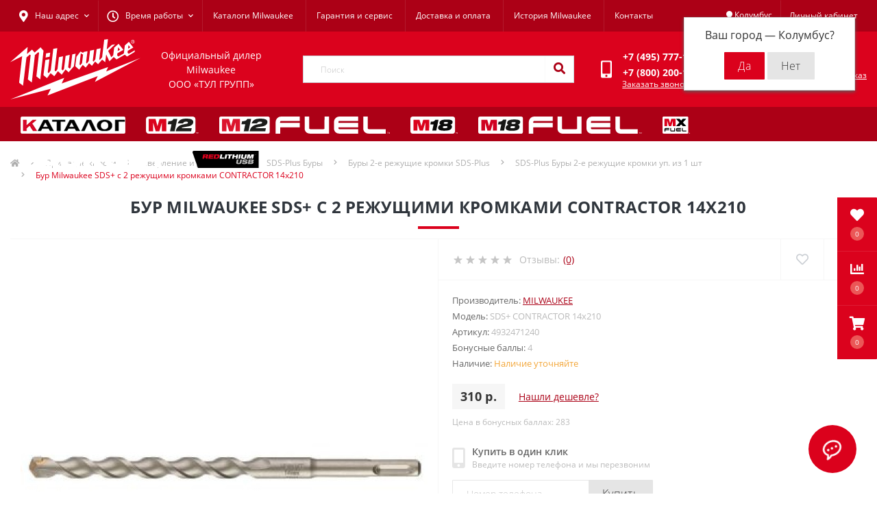

--- FILE ---
content_type: text/html; charset=utf-8
request_url: https://milwrussia.ru/bur-sds-contractor-14x210-1-sht
body_size: 30061
content:
<!DOCTYPE html>
<!--[if IE]><![endif]-->
<!--[if IE 8 ]><html dir="ltr" lang="ru" class="ie8"><![endif]-->
<!--[if IE 9 ]><html dir="ltr" lang="ru" class="ie9"><![endif]-->
<!--[if (gt IE 9)|!(IE)]><!-->
<html dir="ltr" lang="ru">
<!--<![endif]-->
<head>
<meta charset="UTF-8" />
<meta name="viewport" content="width=device-width, initial-scale=1.0">
<meta http-equiv="X-UA-Compatible" content="IE=edge">
<title>Купить Бур Milwaukee SDS+ с 2 режущими кромками CONTRACTOR 14x210 по цене 310 р. от производителя</title>
<meta property="og:title" content="Купить Бур Milwaukee SDS+ с 2 режущими кромками CONTRACTOR 14x210 по цене 310 р. от производителя" />
<meta property="og:description" content="Купить Бур Milwaukee SDS+ с 2 режущими кромками CONTRACTOR 14x210 по цене 310 р. от производителя" />
<meta property="og:site_name" content="Milwaukee Russia" />
<meta property="og:url" content="https://milwrussia.ru/bur-sds-contractor-14x210-1-sht" />
<meta property="og:image" content="https://milwrussia.ru/image/catalog/4932471240.jpg" />
<meta property="og:image:type" content="image/jpeg" />
<meta property="og:image:width" content="380" />
<meta property="og:image:height" content="54" />
<meta property="og:image:alt" content="Бур Milwaukee SDS+ с 2 режущими кромками CONTRACTOR 14x210" />
<meta property="og:type" content="product" />


<base href="https://milwrussia.ru/" />

		
			
<meta name="description" content="Купить Бур Milwaukee SDS+ с 2 режущими кромками CONTRACTOR 14x210 по цене 310 р. от производителя" />
<link rel="preload" as="image" href="https://milwrussia.ru/image/cache/catalog/4932471240-1000x1000.jpg">
<link rel="preload" as="image" href="https://milwrussia.ru/image/catalog/logo/mil_logo.svg">
<link href="min/cache/5cb920df510a29062b0f7cef11bcf64a.css?20251110180527" rel="stylesheet" media="screen" />
<script src="min/cache/ae836761efb95bb3bd16c36213f5d472.js?20251110180527"></script>
<link href="https://milwrussia.ru/bur-sds-contractor-14x210-1-sht" rel="canonical" />
<link href="https://milwrussia.ru/image/catalog/favicon.png" rel="icon" />
<!-- Global site tag (gtag.js) - Google Analytics -->
<script async src="https://www.googletagmanager.com/gtag/js?id=UA-138209421-1"></script>
<script>
	window.dataLayer = window.dataLayer || [];

	function gtag(){dataLayer.push(arguments);}

	gtag('js', new Date());

	gtag('config', 'UA-138209421-1');

	</script>

<!-- Yandex.Metrika counter -->
<script>
window.dataLayer = window.dataLayer || [];
(function (d, w, c) {
    (w[c] = w[c] || []).push(function() {
        try {
            w.yaCounter37786120 = new Ya.Metrika2({
                id:37786120,
                clickmap:true,
                trackLinks:true,
                accurateTrackBounce:true,
                webvisor:true,
                trackHash:true,
                                ecommerce:"dataLayer"
                            });
        } catch(e) { }
    });

    var n = d.getElementsByTagName("script")[0],
        s = d.createElement("script"),
        f = function () { n.parentNode.insertBefore(s, n); };
    s.type = "text/javascript";
    s.async = true;
    s.src = "https://mc.yandex.ru/metrika/tag.js";

    if (w.opera == "[object Opera]") {
        d.addEventListener("DOMContentLoaded", f, false);
    } else { f(); }
})(document, window, "yandex_metrika_callbacks2");
</script>
<noscript><div><img src="https://mc.yandex.ru/watch/37786120" style="position:absolute; left:-9999px;" alt="" /></div></noscript>
<!-- /Yandex.Metrika counter -->

<script>
    let octFonts = localStorage.getItem('octFonts');
	if (octFonts !== null) {
        var octHead  = document.getElementsByTagName('head')[0];
        var octLink  = document.createElement('link');
        octLink.rel  = 'stylesheet';
        octLink.type = 'text/css';
        octLink.href = location.protocol + '//' + location.host + '/catalog/view/theme/oct_ultrastore/stylesheet/oct-fonts.css';
        octLink.media = 'all';
        octHead.appendChild(octLink);
    }
</script>

           
          <!-- Yandex.Metrica counters -->
                    <script type="text/javascript">
            window.dataLayer = window.dataLayer || [];
          </script>
          <script type="text/javascript">
            (function(m,e,t,r,i,k,a){m[i]=m[i]||function(){(m[i].a=m[i].a||[]).push(arguments)};
            m[i].l=1*new Date();k=e.createElement(t),a=e.getElementsByTagName(t)[0],k.async=1,k.src=r,a.parentNode.insertBefore(k,a)})
            (window, document, "script", "https://mc.yandex.ru/metrika/tag.js", "ym");

                        ym(37786120, "init", {
              clickmap:true,
              trackLinks:true,
              accurateTrackBounce:true,
              webvisor:true,
              ecommerce:"dataLayer",
              params: { __ym: {"ymCmsPlugin": { "cms": "opencart", "cmsVersion":"3.0", "pluginVersion":"1.1.8"}}}
            });
                      </script>
          <noscript>
            <div>
                            <img src="https://mc.yandex.ru/watch/37786120" style="position:absolute; left:-9999px;" alt="" />
                          </div>
          </noscript>
                    <!-- /Yandex.Metrica counters -->
                  
<style>
                        #block-0-1 .us-advantages-img i {color: rgb(219, 1, 28);}
            
                        #block-0-1 .us-advantages-title {color: rgb(48, 54, 61);}
            
                        #block-0-1 .us-advantages-text {color: rgb(175, 175, 175);}
            
                        #block-0-1.us-advantages-box:hover {border-color: rgb(219, 1, 28);}
                    
                        #block-0-2 .us-advantages-img i {color: rgb(219, 1, 28);}
            
                        #block-0-2 .us-advantages-title {color: rgb(48, 54, 61);}
            
                        #block-0-2 .us-advantages-text {color: rgb(175, 175, 175);}
            
                        #block-0-2.us-advantages-box:hover {border-color: rgb(219, 1, 28);}
                    
                        #block-0-3 .us-advantages-img i {color: rgb(219, 1, 28);}
            
                        #block-0-3 .us-advantages-title {color: rgb(48, 54, 61);}
            
                        #block-0-3 .us-advantages-text {color: rgb(175, 175, 175);}
            
                        #block-0-3.us-advantages-box:hover {border-color: rgb(219, 1, 28);}
                    
                        #block-0-4 .us-advantages-img i {color: rgb(219, 1, 28);}
            
                        #block-0-4 .us-advantages-title {color: rgb(48, 54, 61);}
            
                        #block-0-4 .us-advantages-text {color: rgb(175, 175, 175);}
            
                        #block-0-4.us-advantages-box:hover {border-color: rgb(219, 1, 28);}
                    </style></head>
<body class="bottom">

	        <script type="text/javascript">
			$(document).ready(function(){
			    $(window).scroll(function() {
			        $('#parallax').css({ top: '-' + ($(window).scrollTop() / 10) + 'px' });
			    });
			});
			</script>
			<img src="/image/catalog/bg/p-bg.jpg" id="parallax" style="position: fixed; top: 0px;" />
			
<div class="oct-fixed-bar fixed-right">
		<div class="oct-fixed-bar-item oct-fixed-bar-wishlist">
		<a href="https://milwrussia.ru/wishlist/" class="oct-fixed-bar-link" title="Список желаний"><i class="fas fa-heart"></i><span class="oct-fixed-bar-quantity oct-wishlist-quantity">0</span></a>
	</div>
			<div class="oct-fixed-bar-item oct-fixed-bar-compare">
		<a href="https://milwrussia.ru/compare-products/" class="oct-fixed-bar-link" title="Список сравнения"><i class="fas fa-chart-bar"></i><span class="oct-fixed-bar-quantity oct-compare-quantity">0</span></a>
	</div>
			<div class="oct-fixed-bar-item oct-fixed-bar-cart">
				<div onclick="octPopupCart()" class="oct-fixed-bar-link" aria-label="Корзина" role="button"><i class="fas fa-shopping-cart"></i><span id="oct-cart-quantity" class="oct-fixed-bar-quantity">0</span></div>
			</div>
	</div>
<div id="us_menu_mobile_box" class="d-lg-none">
	<div id="us_menu_mobile_title" class="modal-header">
		<span class="modal-title">Меню</span>
		<button id="us_menu_mobile_close" type="button" class="us-close" aria-label="Close">
			<span aria-hidden="true" class="us-modal-close-icon us-modal-close-left"></span>
			<span aria-hidden="true" class="us-modal-close-icon us-modal-close-right"></span>
		</button>
	</div>
	<div id="us_menu_mobile_content"></div>
</div>
<nav id="top">
  <div class="container d-flex h-100">
		<div id="us_menu_mobile_button" class="us-menu-mobile d-lg-none h-100">
			<img src="catalog/view/theme/oct_ultrastore/img/sprite.svg#include--burger" class="us-navbar-toggler" alt="" width="34" height="34" />
		</div>
	<div id="dropdown_menu_info" class="us-top-mobile-item us-top-mobile-item-info d-lg-none dropdown h-100" onclick="initOctMap();">
			<img src="catalog/view/theme/oct_ultrastore/img/sprite.svg#include--mobile-info" class="us-navbar-info" alt="" width="34" height="34" />
		<div id="us_info_mobile" class="nav-dropdown-menu">
				<div class="modal-header">
			        <div class="modal-title">Информация</div>
			        <button id="us_info_mobile_close" type="button" class="us-close" aria-label="Close">
						<span aria-hidden="true" class="us-modal-close-icon us-modal-close-left"></span>
						<span aria-hidden="true" class="us-modal-close-icon us-modal-close-right"></span>
			        </button>
			    </div>
				<div class="nav-dropdown-menu-content">
										<ul class="list-unstyled mobile-information-box">
						<li class="mobile-info-title"><strong>Информация</strong></li>
												<li class="oct-menu-information-li"><a href="/katalogi-milwaukee" class="oct-menu-a">Каталоги Milwaukee</a></li>
												<li class="oct-menu-information-li"><a href="/garantiya" class="oct-menu-a">Гарантия и сервис</a></li>
												<li class="oct-menu-information-li"><a href="/dostavka-i-oplata" class="oct-menu-a">Доставка и оплата</a></li>
												<li class="oct-menu-information-li"><a href="/istoriya-milwaukee" class="oct-menu-a">История Milwaukee</a></li>
												<li class="oct-menu-information-li"><a href="/contact-us" class="oct-menu-a">Контакты</a></li>
											</ul>
															<ul class="list-unstyled mobile-shedule-box">
						<li class="mobile-info-title"><strong>Время работы:</strong></li>
											    <li class="oct-menu-information-li us-dropdown-item">Будни: 09:00 - 20:00, СБ: 09:00 - 18:00</li>
					    					    <li class="oct-menu-information-li us-dropdown-item">ВС: прием заказов</li>
					    					</ul>
															<ul class="list-unstyled mobile-phones-box">
						<li class="mobile-info-title"><strong>Телефоны:</strong></li>
												<li><a href="tel:+74957771494" class="phoneclick">+7 (495) 777-14-94</a></li>
												<li><a href="tel:+78002001594" class="phoneclick">+7 (800) 200-15-94</a></li>
											</ul>
															<ul class="list-unstyled mobile-information-box">
						<li class="mobile-info-title"><strong>Почта:</strong></li>
						<li><a href="mailto:zakaz@milwaukeerussia.ru">zakaz@milwaukeerussia.ru</a></li>
					</ul>
															<ul class="list-unstyled mobile-information-box mobile-messengers-box">
						<li class="mobile-info-title"><strong>Мессенджеры:</strong></li>
												<li><a rel="noopener noreferrer" href="https://t.me/toolmarket24bot" target="_blank" class="us-fixed-contact-item d-flex align-items-center"><span class="us-fixed-contact-item-icon us-fixed-contact-telegram d-flex align-items-center justify-content-center"><i class="fab fa-telegram"></i></span><span>Telegram</span></a></li>
																														<li><a rel="noopener noreferrer" href="https://api.whatsapp.com/send?phone=79055308939" target="_blank" class="us-fixed-contact-item d-flex align-items-center"><span class="us-fixed-contact-item-icon us-fixed-contact-whatsapp d-flex align-items-center justify-content-center"><i class="fab fa-whatsapp"></i></span><span>WhatsApp</span></a></li>
																	</ul>
															<div class="mobile-info-title"><strong>Наш адрес:</strong></div>
					<div class="us-header-location active">
						<div class="d-flex align-items-center">
							<div class="us-header-location-address">г. Москва, ул. Суздальская, д. 18Г ТЦ «ТРИО»</div>
													</div>
												<div class="us-header-location-collapsed">
														<div class="us-header-location-phones">
																<a href="tel:+74957771494">+7 (495) 777-14-94</a>
																<a href="tel:+78002001594">+7 (800) 200-15-94</a>
															</div>
																					<div class="us-header-location-shedule">
																<span>Будни: 09:00 - 20:00, СБ: 09:00 - 18:00</span><br>
																<span>ВС: прием заказов</span><br>
															</div>
																					<div class="us_mobile_menu_info-map not_in mb-4"></div>
							<script>
							function initOctMap() {
								octShowMap('<iframe src="https://yandex.ru/map-widget/v1/?um=constructor%3A2RndcneXoZk9Ag8WeVJMK2QrkVmyo9mB&amp;source=constructor" width="100%" height="400" frameborder="0"></iframe>
<div style="position:relative;overflow:hidden;"><a href="https://yandex.ru/maps/213/moscow/?utm_medium=mapframe&utm_source=maps" style="color:#eee;font-size:12px;position:absolute;top:0px;">Москва</a><a href="https://yandex.ru/maps/213/moscow/?ll=37.851790%2C55.740912&panorama%5Bdirection%5D=297.980639%2C-5.044974&panorama%5Bfull%5D=true&panorama%5Bpoint%5D=37.851634%2C55.740949&panorama%5Bspan%5D=94.390383%2C60.000000&utm_medium=mapframe&utm_source=maps&z=10" style="color:#eee;font-size:12px;position:absolute;top:14px;">Яндекс Карты — транспорт, навигация, поиск мест</a><iframe src="https://yandex.ru/map-widget/v1/?ll=37.851790%2C55.740912&panorama%5Bdirection%5D=297.980639%2C-5.044974&panorama%5Bfull%5D=true&panorama%5Bpoint%5D=37.851634%2C55.740949&panorama%5Bspan%5D=94.390383%2C60.000000&z=10" width="100%" height="600" frameborder="1" allowfullscreen="true" style="position:relative;"></iframe></div>', '.us_mobile_menu_info-map');
							}
						    </script>
													</div>
											</div>
														</div>
			</div>
		</div>
		<div id="top-left" class="mr-auto d-flex align-items-center">
						<div class="us-dropdown-box h-100">
				<button type="button" class="btn top-address btn-link d-flex align-items-center h-100 us-dropdown-toggle" id="dropdownMenuAddress"><i class="fas fa-map-marker-alt"></i> <span>Наш адрес</span> <i class="fas fa-chevron-down"></i></button>
				<div class="us-dropdown address-dropdown-menu" aria-labelledby="dropdownMenuAddress">
					<div class="us-dropdown-inner">
						<div class="us-header-location-inner">
							<div class="us-header-location active">
								<div class="d-flex align-items-center">
									<div class="us-header-location-address">г. Москва, ул. Суздальская, д. 18Г ТЦ «ТРИО»</div>
																	</div>
																<div class="us-header-location-collapsed">
																		<div class="us-header-location-phones">
										<span><i class="fas fa-phone"></i></span>
																				<a href="tel:+74957771494">+7 (495) 777-14-94</a>
																				<a href="tel:+78002001594">+7 (800) 200-15-94</a>
																			</div>
																											<div class="us-header-location-shedule">
																				<span>Будни: 09:00 - 20:00, СБ: 09:00 - 18:00</span><br>
																				<span>ВС: прием заказов</span><br>
																			</div>
																											<div class="us-header-location-map">
										<div id="oct-contact-map" class="not_in"></div>
									<script>
										$('#dropdownMenuAddress').on('mouseenter mouseleave', function() {
											octShowMap('<iframe src="https://yandex.ru/map-widget/v1/?um=constructor%3A2RndcneXoZk9Ag8WeVJMK2QrkVmyo9mB&amp;source=constructor" width="100%" height="400" frameborder="0"></iframe>
<div style="position:relative;overflow:hidden;"><a href="https://yandex.ru/maps/213/moscow/?utm_medium=mapframe&utm_source=maps" style="color:#eee;font-size:12px;position:absolute;top:0px;">Москва</a><a href="https://yandex.ru/maps/213/moscow/?ll=37.851790%2C55.740912&panorama%5Bdirection%5D=297.980639%2C-5.044974&panorama%5Bfull%5D=true&panorama%5Bpoint%5D=37.851634%2C55.740949&panorama%5Bspan%5D=94.390383%2C60.000000&utm_medium=mapframe&utm_source=maps&z=10" style="color:#eee;font-size:12px;position:absolute;top:14px;">Яндекс Карты — транспорт, навигация, поиск мест</a><iframe src="https://yandex.ru/map-widget/v1/?ll=37.851790%2C55.740912&panorama%5Bdirection%5D=297.980639%2C-5.044974&panorama%5Bfull%5D=true&panorama%5Bpoint%5D=37.851634%2C55.740949&panorama%5Bspan%5D=94.390383%2C60.000000&z=10" width="100%" height="600" frameborder="1" allowfullscreen="true" style="position:relative;"></iframe></div>', '#oct-contact-map');
										});
										</script>
									</div>
																	</div>
															</div>
													</div>
						<div class="d-flex justify-content-center us-header-location-contacts-btn">
							<a href="https://milwrussia.ru/contact-us/" class="us-module-btn">Перейти в контакты</a>
						</div>
					</div>
				</div>
			</div>
									<div class="dropdown h-100">
			  	<span class="btn btn-shedule btn-link dropdown-toggle d-flex align-items-center h-100" role="button" id="dropdownMenu1" data-toggle="dropdown" aria-haspopup="true" aria-expanded="false"><i class="far fa-clock"></i> <span>Время работы</span> <i class="fas fa-chevron-down"></i></span>
				<ul class="dropdown-menu nav-dropdown-menu shedule-dropdown-menu" aria-labelledby="dropdownMenu1">
									    <li class="dropdown-item us-dropdown-item">Будни: 09:00 - 20:00, СБ: 09:00 - 18:00</li>
				    				    <li class="dropdown-item us-dropdown-item">ВС: прием заказов</li>
				    				</ul>
			</div>
										<ul class="top-info-ul">
									<li><a href="/katalogi-milwaukee" class="btn-link btn-block h-100 hidden-xs">Каталоги Milwaukee</a></li>
									<li><a href="/garantiya" class="btn-link btn-block h-100 hidden-xs">Гарантия и сервис</a></li>
									<li><a href="/dostavka-i-oplata" class="btn-link btn-block h-100 hidden-xs">Доставка и оплата</a></li>
									<li><a href="/istoriya-milwaukee" class="btn-link btn-block h-100 hidden-xs">История Milwaukee</a></li>
									<li><a href="/contact-us" class="btn-link btn-block h-100 hidden-xs">Контакты</a></li>
								</ul>
					</div>
		<div id="top-links" class="nav ml-auto d-flex">
			
			 

	        <div class="prmn-cmngr btn-link"><div class="prmn-cmngr__content">
  <div class="prmn-cmngr__title">
    <span class="prmn-cmngr__title-text"></span>
    <a class="prmn-cmngr__city">
      <span class="fa fa-map-marker"></span> <span class="prmn-cmngr__city-name">Колумбус</span>
    </a>
  </div>
  <div class="prmn-cmngr__confirm">
    Ваш город &mdash; <span class="prmn-cmngr__confirm-city">Колумбус</span>?
    <div class="prmn-cmngr__confirm-btns">
        <input class="prmn-cmngr__confirm-btn us-module-btn us-module-btn-green text-center" value="Да" type="button" data-value="yes" data-redirect="">
        <input class="prmn-cmngr__confirm-btn us-module-btn mb-3 mb-sm-0" value="Нет" type="button" data-value="no">
    </div>
</div>
</div></div>
			
			<div class="dropdown" id="us-account-dropdown">
								<span onclick="octPopupLogin();" title="Личный кабинет" class="btn btn-user btn-link btn-block h-100" role="button" aria-haspopup="true"><img src="catalog/view/theme/oct_ultrastore/img/sprite.svg#include--user-mobile" class="us-navbar-account" alt="" width="32" height="32" /><i class="far fa-user"></i> <span class="hidden-xs">Личный кабинет</span></span>
					        </div>
		</div>
		<a href="https://milwrussia.ru/wishlist/" class="us-mobile-top-btn us-mobile-top-btn-wishlist d-lg-none h-100">
    <span class="us-mobile-top-btn-item">
		<img src="catalog/view/theme/oct_ultrastore/img/sprite.svg#include--wishlist-mobile" alt="" width="29" height="29" />
		<span class="mobile-header-index oct-wishlist-quantity">0</span>
	</span>
</a>
<a href="https://milwrussia.ru/compare-products/" class="us-mobile-top-btn us-mobile-top-btn-compare d-lg-none h-100">
    <span class="us-mobile-top-btn-item">
		<img src="catalog/view/theme/oct_ultrastore/img/sprite.svg#include--compare-mobile" alt="" width="34" height="34" />
		<span class="mobile-header-index oct-compare-quantity">0</span>
	</span>
</a>
<div onclick="octPopupCart()" id="us_cart_mobile" class="us-mobile-top-btn us-mobile-top-btn-cart d-lg-none h-100">
    <span class="us-mobile-top-btn-item">
        <img src="catalog/view/theme/oct_ultrastore/img/sprite.svg#include--cart-mobile" alt="" width="34" height="34" />
        <span id="mobile_cart_index" class="mobile-header-index">0</span>
    </span>
</div>

	</div>
</nav>
<header>
  <div class="container">
    <div class="row align-items-center">
    	<div id="logo" class="d-flex align-items-center justify-content-around col-6 col-lg-4 col-md-3 us-logo-box text-center">
												<a href="https://milwrussia.ru/">
						<img src="https://milwrussia.ru/image/catalog/logo/mil_logo.svg" title="Milwaukee Russia" alt="Milwaukee Russia" class="us-logo-img" width="205" height="100" />
					</a>
					<div class="lozung_in" style="color: #fff; /* padding-left: 30px; */ /* padding-top: 30px; */">Официальный дилер Milwaukee<br>ООО «ТУЛ ГРУПП»</div>
									</div>
		<div class="col-12 col-lg-4 col-md-6 us-search-box"><form id="search" class="input-group header-input-group">
	<input type="text" id="input_search" name="search" value="" placeholder="Поиск" class="input-lg h-100 header-input" />
	<button type="button"  id="oct-search-button" class="btn btn-search header-btn-search h-100" aria-label="Search"><i class="fa fa-search"></i></button>
	<div id="us_livesearch_close" onclick="clearLiveSearch();" class="d-lg-none"><i class="fas fa-times"></i></div>
	<div id="us_livesearch"></div>
</form>

<script>
function clearLiveSearch() {
	$('#us_livesearch_close').removeClass('visible');
	$('#us_livesearch').removeClass('expanded');
	$('#us_livesearch').html('');
	$('#input_search').val('');
}

$(document).ready(function() {
	let timer, delay = 500;

	$('#input_search').keyup(function(event) {

	    switch(event.keyCode) {
			case 37:
			case 39:
			case 38:
			case 40:
				return;
			case 27:
				clearLiveSearch();
				$('#us_overlay').removeClass('active');
				return;
		}

	    clearTimeout(timer);

	    timer = setTimeout(function() {
	        let value = $('header #search input[name=\'search\']').val();

			if (value.length >= 2) {
				let key = encodeURIComponent(value);
				octsearch.search(key, 'desktop');
			} else if (value.length === 0) {
				clearLiveSearch();
			}

	    }, delay );
	});
});

let octsearch = {
	'search': function(key, type) {
		$.ajax({
			url: 'index.php?route=octemplates/module/oct_live_search',
			type: 'post',
			data: 'key=' + key,
			dataType: 'html',
			cache: false,
			success: function(data) {
				$('#us_livesearch').html(data).addClass('expanded');

				if(data = data.match(/livesearch/g)) {
					$('#us_livesearch_close').addClass('visible');
					$('#us_overlay').addClass('active');
				} else {
					$('#us_livesearch_close').removeClass('visible');
					$('#us_overlay').removeClass('active');
				}
			}
		});
	}
}
</script>
</div>
				<div class="col-6 col-lg-2 col-md-3 us-phone-box d-flex align-items-center">
			<div class="us-phone-img">
				<img src="catalog/view/theme/oct_ultrastore/img/sprite.svg#include--pnone-icon" alt="phone-icon" width="34" height="34">
			</div>
			<div class="us-phone-content">
									<a class="btn top-phone-btn" href="tel:+74957771494" role="button" id="us-phones-dropdown"><span>+7 (495) 777-14-94</span></a>
									<a class="btn top-phone-btn" href="tel:+78002001594" role="button" id="us-phones-dropdown"><span>+7 (800) 200-15-94</span></a>
												<span class="us-phone-link" onclick="octPopupCallPhone()">Заказать звонок</span>
							</div>
		</div>
				<div id="cart" class="col-lg-2 us-cart-box d-flex align-items-center justify-content-end">
		<button type="button" class="us-cart-img" onclick="octPopupCart()">
			<img src="catalog/view/theme/oct_ultrastore/img/sprite.svg#include--cart-icon" alt="cart-icon" width="42" height="36">
		<span class="header-cart-index">0</span>
	</button>
	<div class="us-cart-content">
		<p class="us-cart-text">
			0 р.
		</p>
		<a href="https://milwrussia.ru/simplecheckout/" class="us-cart-link">
			Оформить заказ
		</a>
	</div>
</div>

    </div>
  </div>
</header>
<div class="menu-row sticky-top">
	<div class="container">
		<div class="row">
						<div id="oct-megamenu-box" class="col-lg-12">
		<nav id="oct-megamenu" class="navbar">
			<ul class="nav navbar-nav flex-row">
																														<li class="oct-mm-link">
									<a href="javascript:void(0);" ><img src="https://milwrussia.ru/image/cache/catalog/kategorii/catalog-300x25.png" class="svg-img-in"></a>
									<div class="oct-mm-dropdown oct-mm-full-width">
										<div class="row">
											<div class="col-lg-12">
																								<div class="row">
																																									<div class="oct-mm-hassubchild col-lg-2 d-flex flex-column">
															<a class="oct-mm-parent-link d-flex flex-column oct-mm-brands-link" href="https://milwrussia.ru/ruchnoj-instrument/">
																														<img src="https://milwrussia.ru/image/cache/catalog/kat20/kat2020-1-180x180.jpg" data-srcset="https://milwrussia.ru/image/cache/catalog/kat20/kat2020-1-180x180.jpg 100w" srcset="https://milwrussia.ru/image/catalog/1lazy/lazy-image.svg 100w" sizes="100vw" alt="Ручной инструмент" title="Ручной инструмент" class="oct-mm-parent-img oct-mm-parent-img-full-width oct-lazy" width="180" height="180" />
																														<span class="oct-mm-parent-title oct-mm-parent-title-light text-center">Ручной инструмент</span>
															</a>
																													</div>
																												<div class="oct-mm-hassubchild col-lg-2 d-flex flex-column">
															<a class="oct-mm-parent-link d-flex flex-column oct-mm-brands-link" href="https://milwrussia.ru/sredstva-individualnoy-zashchity-siz/">
																														<img src="https://milwrussia.ru/image/cache/catalog/4932471416-180x180.jpg" data-srcset="https://milwrussia.ru/image/cache/catalog/4932471416-180x180.jpg 100w" srcset="https://milwrussia.ru/image/catalog/1lazy/lazy-image.svg 100w" sizes="100vw" alt="Средства индивидуальной защиты (СИЗ)" title="Средства индивидуальной защиты (СИЗ)" class="oct-mm-parent-img oct-mm-parent-img-full-width oct-lazy" width="180" height="180" />
																														<span class="oct-mm-parent-title oct-mm-parent-title-light text-center">Средства индивидуальной защиты (СИЗ)</span>
															</a>
																													</div>
																												<div class="oct-mm-hassubchild col-lg-2 d-flex flex-column">
															<a class="oct-mm-parent-link d-flex flex-column oct-mm-brands-link" href="https://milwrussia.ru/odezhda/">
																														<img src="https://milwrussia.ru/image/cache/catalog/kategorii/41-180x180.jpg" data-srcset="https://milwrussia.ru/image/cache/catalog/kategorii/41-180x180.jpg 100w" srcset="https://milwrussia.ru/image/catalog/1lazy/lazy-image.svg 100w" sizes="100vw" alt="Одежда" title="Одежда" class="oct-mm-parent-img oct-mm-parent-img-full-width oct-lazy" width="180" height="180" />
																														<span class="oct-mm-parent-title oct-mm-parent-title-light text-center">Одежда</span>
															</a>
																													</div>
																												<div class="oct-mm-hassubchild col-lg-2 d-flex flex-column">
															<a class="oct-mm-parent-link d-flex flex-column oct-mm-brands-link" href="https://milwrussia.ru/novinki-milwaukee-2021/">
																														<img src="https://milwrussia.ru/image/cache/catalog/kategorii/227-180x180.jpg" data-srcset="https://milwrussia.ru/image/cache/catalog/kategorii/227-180x180.jpg 100w" srcset="https://milwrussia.ru/image/catalog/1lazy/lazy-image.svg 100w" sizes="100vw" alt="Новинки Milwaukee" title="Новинки Milwaukee" class="oct-mm-parent-img oct-mm-parent-img-full-width oct-lazy" width="180" height="180" />
																														<span class="oct-mm-parent-title oct-mm-parent-title-light text-center">Новинки Milwaukee</span>
															</a>
																													</div>
																												<div class="oct-mm-hassubchild col-lg-2 d-flex flex-column">
															<a class="oct-mm-parent-link d-flex flex-column oct-mm-brands-link" href="https://milwrussia.ru/nabory-instrumentov-milka-to/">
																														<img src="https://milwrussia.ru/image/cache/catalog/nabory-kat-gl-180x180.jpg" data-srcset="https://milwrussia.ru/image/cache/catalog/nabory-kat-gl-180x180.jpg 100w" srcset="https://milwrussia.ru/image/catalog/1lazy/lazy-image.svg 100w" sizes="100vw" alt="Акции (наборы инструментов)" title="Акции (наборы инструментов)" class="oct-mm-parent-img oct-mm-parent-img-full-width oct-lazy" width="180" height="180" />
																														<span class="oct-mm-parent-title oct-mm-parent-title-light text-center">Акции (наборы инструментов)</span>
															</a>
																													</div>
																												<div class="oct-mm-hassubchild col-lg-2 d-flex flex-column">
															<a class="oct-mm-parent-link d-flex flex-column oct-mm-brands-link" href="https://milwrussia.ru/akkumuljatornye-dreli/">
																														<img src="https://milwrussia.ru/image/cache/catalog/shyrypoverty/akk/4933451060-180x180.jpg" data-srcset="https://milwrussia.ru/image/cache/catalog/shyrypoverty/akk/4933451060-180x180.jpg 100w" srcset="https://milwrussia.ru/image/catalog/1lazy/lazy-image.svg 100w" sizes="100vw" alt="Аккумуляторные дрели-шуруповерты" title="Аккумуляторные дрели-шуруповерты" class="oct-mm-parent-img oct-mm-parent-img-full-width oct-lazy" width="180" height="180" />
																														<span class="oct-mm-parent-title oct-mm-parent-title-light text-center">Аккумуляторные дрели-шуруповерты</span>
															</a>
																													</div>
																																																							<div class="oct-mm-hassubchild col-lg-2 d-flex flex-column">
															<a class="oct-mm-parent-link d-flex flex-column oct-mm-brands-link" href="https://milwrussia.ru/perforatory/">
																														<img src="https://milwrussia.ru/image/cache/catalog/kategorii/kateg/kat-2020-1-180x180.jpg" data-srcset="https://milwrussia.ru/image/cache/catalog/kategorii/kateg/kat-2020-1-180x180.jpg 100w" srcset="https://milwrussia.ru/image/catalog/1lazy/lazy-image.svg 100w" sizes="100vw" alt="Перфораторы" title="Перфораторы" class="oct-mm-parent-img oct-mm-parent-img-full-width oct-lazy" width="180" height="180" />
																														<span class="oct-mm-parent-title oct-mm-parent-title-light text-center">Перфораторы</span>
															</a>
																													</div>
																												<div class="oct-mm-hassubchild col-lg-2 d-flex flex-column">
															<a class="oct-mm-parent-link d-flex flex-column oct-mm-brands-link" href="https://milwrussia.ru/sistemy-pyleudalenija/">
																														<img src="https://milwrussia.ru/image/cache/catalog/pbIleydalenye/MILWAUKEE-4933447450-180x180.jpg" data-srcset="https://milwrussia.ru/image/cache/catalog/pbIleydalenye/MILWAUKEE-4933447450-180x180.jpg 100w" srcset="https://milwrussia.ru/image/catalog/1lazy/lazy-image.svg 100w" sizes="100vw" alt="Системы пылеудаления" title="Системы пылеудаления" class="oct-mm-parent-img oct-mm-parent-img-full-width oct-lazy" width="180" height="180" />
																														<span class="oct-mm-parent-title oct-mm-parent-title-light text-center">Системы пылеудаления</span>
															</a>
																													</div>
																												<div class="oct-mm-hassubchild col-lg-2 d-flex flex-column">
															<a class="oct-mm-parent-link d-flex flex-column oct-mm-brands-link" href="https://milwrussia.ru/vybratory-dlia-betona-ru/">
																														<img src="https://milwrussia.ru/image/cache/catalog/milwaukee/MXF_CVBPKIT_602__Hero_1-180x180.jpg" data-srcset="https://milwrussia.ru/image/cache/catalog/milwaukee/MXF_CVBPKIT_602__Hero_1-180x180.jpg 100w" srcset="https://milwrussia.ru/image/catalog/1lazy/lazy-image.svg 100w" sizes="100vw" alt="Вибраторы для бетона" title="Вибраторы для бетона" class="oct-mm-parent-img oct-mm-parent-img-full-width oct-lazy" width="180" height="180" />
																														<span class="oct-mm-parent-title oct-mm-parent-title-light text-center">Вибраторы для бетона</span>
															</a>
																													</div>
																												<div class="oct-mm-hassubchild col-lg-2 d-flex flex-column">
															<a class="oct-mm-parent-link d-flex flex-column oct-mm-brands-link" href="https://milwrussia.ru/generatory/">
																														<img src="https://milwrussia.ru/image/cache/catalog/milwaukee/MXF_PS_0___Hero_2-180x180.jpg" data-srcset="https://milwrussia.ru/image/cache/catalog/milwaukee/MXF_PS_0___Hero_2-180x180.jpg 100w" srcset="https://milwrussia.ru/image/catalog/1lazy/lazy-image.svg 100w" sizes="100vw" alt="Генераторы" title="Генераторы" class="oct-mm-parent-img oct-mm-parent-img-full-width oct-lazy" width="180" height="180" />
																														<span class="oct-mm-parent-title oct-mm-parent-title-light text-center">Генераторы</span>
															</a>
																													</div>
																												<div class="oct-mm-hassubchild col-lg-2 d-flex flex-column">
															<a class="oct-mm-parent-link d-flex flex-column oct-mm-brands-link" href="https://milwrussia.ru/rezka-profylei-ru/">
																														<img src="https://milwrussia.ru/image/cache/catalog/milwaukee/M18_STSO_0B__Hero_1-180x180.jpg" data-srcset="https://milwrussia.ru/image/cache/catalog/milwaukee/M18_STSO_0B__Hero_1-180x180.jpg 100w" srcset="https://milwrussia.ru/image/catalog/1lazy/lazy-image.svg 100w" sizes="100vw" alt="Резка профилей" title="Резка профилей" class="oct-mm-parent-img oct-mm-parent-img-full-width oct-lazy" width="180" height="180" />
																														<span class="oct-mm-parent-title oct-mm-parent-title-light text-center">Резка профилей</span>
															</a>
																													</div>
																												<div class="oct-mm-hassubchild col-lg-2 d-flex flex-column">
															<a class="oct-mm-parent-link d-flex flex-column oct-mm-brands-link" href="https://milwrussia.ru/uglovye-shlifovalnye-mashiny-bolgarki-ushm/">
																														<img src="https://milwrussia.ru/image/cache/catalog/kategorii/157-180x180.jpg" data-srcset="https://milwrussia.ru/image/cache/catalog/kategorii/157-180x180.jpg 100w" srcset="https://milwrussia.ru/image/catalog/1lazy/lazy-image.svg 100w" sizes="100vw" alt="Угловые шлифовальные машины (Болгарки, УШМ)" title="Угловые шлифовальные машины (Болгарки, УШМ)" class="oct-mm-parent-img oct-mm-parent-img-full-width oct-lazy" width="180" height="180" />
																														<span class="oct-mm-parent-title oct-mm-parent-title-light text-center">Угловые шлифовальные машины (Болгарки, УШМ)</span>
															</a>
																													</div>
																																																							<div class="oct-mm-hassubchild col-lg-2 d-flex flex-column">
															<a class="oct-mm-parent-link d-flex flex-column oct-mm-brands-link" href="https://milwrussia.ru/sadovye-instrumenty/">
																														<img src="https://milwrussia.ru/image/cache/catalog/2021/4933472212-10-180x180.jpg" data-srcset="https://milwrussia.ru/image/cache/catalog/2021/4933472212-10-180x180.jpg 100w" srcset="https://milwrussia.ru/image/catalog/1lazy/lazy-image.svg 100w" sizes="100vw" alt="Садовые инструменты" title="Садовые инструменты" class="oct-mm-parent-img oct-mm-parent-img-full-width oct-lazy" width="180" height="180" />
																														<span class="oct-mm-parent-title oct-mm-parent-title-light text-center">Садовые инструменты</span>
															</a>
																													</div>
																												<div class="oct-mm-hassubchild col-lg-2 d-flex flex-column">
															<a class="oct-mm-parent-link d-flex flex-column oct-mm-brands-link" href="https://milwrussia.ru/otboinye-molotky-ru/">
																														<img src="https://milwrussia.ru/image/cache/catalog/milwaukee/K_1530_H__Hero_2-180x180.jpg" data-srcset="https://milwrussia.ru/image/cache/catalog/milwaukee/K_1530_H__Hero_2-180x180.jpg 100w" srcset="https://milwrussia.ru/image/catalog/1lazy/lazy-image.svg 100w" sizes="100vw" alt="Отбойные молотки" title="Отбойные молотки" class="oct-mm-parent-img oct-mm-parent-img-full-width oct-lazy" width="180" height="180" />
																														<span class="oct-mm-parent-title oct-mm-parent-title-light text-center">Отбойные молотки</span>
															</a>
																													</div>
																												<div class="oct-mm-hassubchild col-lg-2 d-flex flex-column">
															<a class="oct-mm-parent-link d-flex flex-column oct-mm-brands-link" href="https://milwrussia.ru/izmeritelnye-pribory/">
																														<img src="https://milwrussia.ru/image/cache/catalog/kategorii/30-180x180.jpg" data-srcset="https://milwrussia.ru/image/cache/catalog/kategorii/30-180x180.jpg 100w" srcset="https://milwrussia.ru/image/catalog/1lazy/lazy-image.svg 100w" sizes="100vw" alt="Измерительные приборы" title="Измерительные приборы" class="oct-mm-parent-img oct-mm-parent-img-full-width oct-lazy" width="180" height="180" />
																														<span class="oct-mm-parent-title oct-mm-parent-title-light text-center">Измерительные приборы</span>
															</a>
																													</div>
																												<div class="oct-mm-hassubchild col-lg-2 d-flex flex-column">
															<a class="oct-mm-parent-link d-flex flex-column oct-mm-brands-link" href="https://milwrussia.ru/ynspektsyonnye-kamery-ru/">
																														<img src="https://milwrussia.ru/image/cache/catalog/milwaukee/M18_SIC60_HDR_0___Hero_3-180x180.jpg" data-srcset="https://milwrussia.ru/image/cache/catalog/milwaukee/M18_SIC60_HDR_0___Hero_3-180x180.jpg 100w" srcset="https://milwrussia.ru/image/catalog/1lazy/lazy-image.svg 100w" sizes="100vw" alt="Инспекционные камеры" title="Инспекционные камеры" class="oct-mm-parent-img oct-mm-parent-img-full-width oct-lazy" width="180" height="180" />
																														<span class="oct-mm-parent-title oct-mm-parent-title-light text-center">Инспекционные камеры</span>
															</a>
																													</div>
																												<div class="oct-mm-hassubchild col-lg-2 d-flex flex-column">
															<a class="oct-mm-parent-link d-flex flex-column oct-mm-brands-link" href="https://milwrussia.ru/shurupoverty/">
																														<img src="https://milwrussia.ru/image/cache/catalog/kategorii/1-180x180.jpg" data-srcset="https://milwrussia.ru/image/cache/catalog/kategorii/1-180x180.jpg 100w" srcset="https://milwrussia.ru/image/catalog/1lazy/lazy-image.svg 100w" sizes="100vw" alt="Шуруповерты" title="Шуруповерты" class="oct-mm-parent-img oct-mm-parent-img-full-width oct-lazy" width="180" height="180" />
																														<span class="oct-mm-parent-title oct-mm-parent-title-light text-center">Шуруповерты</span>
															</a>
																													</div>
																												<div class="oct-mm-hassubchild col-lg-2 d-flex flex-column">
															<a class="oct-mm-parent-link d-flex flex-column oct-mm-brands-link" href="https://milwrussia.ru/gajkoverty/">
																														<img src="https://milwrussia.ru/image/cache/catalog/kategorii/13-180x180.jpg" data-srcset="https://milwrussia.ru/image/cache/catalog/kategorii/13-180x180.jpg 100w" srcset="https://milwrussia.ru/image/catalog/1lazy/lazy-image.svg 100w" sizes="100vw" alt="Гайковерты" title="Гайковерты" class="oct-mm-parent-img oct-mm-parent-img-full-width oct-lazy" width="180" height="180" />
																														<span class="oct-mm-parent-title oct-mm-parent-title-light text-center">Гайковерты</span>
															</a>
																													</div>
																																																							<div class="oct-mm-hassubchild col-lg-2 d-flex flex-column">
															<a class="oct-mm-parent-link d-flex flex-column oct-mm-brands-link" href="https://milwrussia.ru/dreli/">
																														<img src="https://milwrussia.ru/image/cache/catalog/kategorii/kateg/kat-2020-180x180.jpg" data-srcset="https://milwrussia.ru/image/cache/catalog/kategorii/kateg/kat-2020-180x180.jpg 100w" srcset="https://milwrussia.ru/image/catalog/1lazy/lazy-image.svg 100w" sizes="100vw" alt="Дрели" title="Дрели" class="oct-mm-parent-img oct-mm-parent-img-full-width oct-lazy" width="180" height="180" />
																														<span class="oct-mm-parent-title oct-mm-parent-title-light text-center">Дрели</span>
															</a>
																													</div>
																												<div class="oct-mm-hassubchild col-lg-2 d-flex flex-column">
															<a class="oct-mm-parent-link d-flex flex-column oct-mm-brands-link" href="https://milwrussia.ru/lobziki/">
																														<img src="https://milwrussia.ru/image/cache/catalog/kategorii/25-180x180.jpg" data-srcset="https://milwrussia.ru/image/cache/catalog/kategorii/25-180x180.jpg 100w" srcset="https://milwrussia.ru/image/catalog/1lazy/lazy-image.svg 100w" sizes="100vw" alt="Лобзики" title="Лобзики" class="oct-mm-parent-img oct-mm-parent-img-full-width oct-lazy" width="180" height="180" />
																														<span class="oct-mm-parent-title oct-mm-parent-title-light text-center">Лобзики</span>
															</a>
																													</div>
																												<div class="oct-mm-hassubchild col-lg-2 d-flex flex-column">
															<a class="oct-mm-parent-link d-flex flex-column oct-mm-brands-link" href="https://milwrussia.ru/treshchotki-1/">
																														<img src="https://milwrussia.ru/image/cache/catalog/kategorii/4-31-180x180.jpg" data-srcset="https://milwrussia.ru/image/cache/catalog/kategorii/4-31-180x180.jpg 100w" srcset="https://milwrussia.ru/image/catalog/1lazy/lazy-image.svg 100w" sizes="100vw" alt="Трещотки" title="Трещотки" class="oct-mm-parent-img oct-mm-parent-img-full-width oct-lazy" width="180" height="180" />
																														<span class="oct-mm-parent-title oct-mm-parent-title-light text-center">Трещотки</span>
															</a>
																													</div>
																												<div class="oct-mm-hassubchild col-lg-2 d-flex flex-column">
															<a class="oct-mm-parent-link d-flex flex-column oct-mm-brands-link" href="https://milwrussia.ru/elektronnyy-dinamometricheskiy-klyuch/">
																														<img src="https://milwrussia.ru/image/cache/catalog/kategorii/4-31-180x180.jpg" data-srcset="https://milwrussia.ru/image/cache/catalog/kategorii/4-31-180x180.jpg 100w" srcset="https://milwrussia.ru/image/catalog/1lazy/lazy-image.svg 100w" sizes="100vw" alt="Электронный динамометрический ключ" title="Электронный динамометрический ключ" class="oct-mm-parent-img oct-mm-parent-img-full-width oct-lazy" width="180" height="180" />
																														<span class="oct-mm-parent-title oct-mm-parent-title-light text-center">Электронный динамометрический ключ</span>
															</a>
																													</div>
																												<div class="oct-mm-hassubchild col-lg-2 d-flex flex-column">
															<a class="oct-mm-parent-link d-flex flex-column oct-mm-brands-link" href="https://milwrussia.ru/akkumuljatornyj-press-instrument/">
																														<img src="https://milwrussia.ru/image/cache/catalog/kategorii/44-180x180.jpg" data-srcset="https://milwrussia.ru/image/cache/catalog/kategorii/44-180x180.jpg 100w" srcset="https://milwrussia.ru/image/catalog/1lazy/lazy-image.svg 100w" sizes="100vw" alt="Аккумуляторный пресс-инструмент" title="Аккумуляторный пресс-инструмент" class="oct-mm-parent-img oct-mm-parent-img-full-width oct-lazy" width="180" height="180" />
																														<span class="oct-mm-parent-title oct-mm-parent-title-light text-center">Аккумуляторный пресс-инструмент</span>
															</a>
																													</div>
																												<div class="oct-mm-hassubchild col-lg-2 d-flex flex-column">
															<a class="oct-mm-parent-link d-flex flex-column oct-mm-brands-link" href="https://milwrussia.ru/shlifovalnye-mashiny/">
																														<img src="https://milwrussia.ru/image/cache/catalog/kategorii/33-180x180.jpg" data-srcset="https://milwrussia.ru/image/cache/catalog/kategorii/33-180x180.jpg 100w" srcset="https://milwrussia.ru/image/catalog/1lazy/lazy-image.svg 100w" sizes="100vw" alt="Шлифовальные машины" title="Шлифовальные машины" class="oct-mm-parent-img oct-mm-parent-img-full-width oct-lazy" width="180" height="180" />
																														<span class="oct-mm-parent-title oct-mm-parent-title-light text-center">Шлифовальные машины</span>
															</a>
																													</div>
																																																							<div class="oct-mm-hassubchild col-lg-2 d-flex flex-column">
															<a class="oct-mm-parent-link d-flex flex-column oct-mm-brands-link" href="https://milwrussia.ru/radio/">
																														<img src="https://milwrussia.ru/image/cache/catalog/kategorii/48-180x180.jpg" data-srcset="https://milwrussia.ru/image/cache/catalog/kategorii/48-180x180.jpg 100w" srcset="https://milwrussia.ru/image/catalog/1lazy/lazy-image.svg 100w" sizes="100vw" alt="Радио" title="Радио" class="oct-mm-parent-img oct-mm-parent-img-full-width oct-lazy" width="180" height="180" />
																														<span class="oct-mm-parent-title oct-mm-parent-title-light text-center">Радио</span>
															</a>
																													</div>
																												<div class="oct-mm-hassubchild col-lg-2 d-flex flex-column">
															<a class="oct-mm-parent-link d-flex flex-column oct-mm-brands-link" href="https://milwrussia.ru/multituly/">
																														<img src="https://milwrussia.ru/image/cache/catalog/2021/4933472239-1-180x180.jpg" data-srcset="https://milwrussia.ru/image/cache/catalog/2021/4933472239-1-180x180.jpg 100w" srcset="https://milwrussia.ru/image/catalog/1lazy/lazy-image.svg 100w" sizes="100vw" alt="Мультитулы" title="Мультитулы" class="oct-mm-parent-img oct-mm-parent-img-full-width oct-lazy" width="180" height="180" />
																														<span class="oct-mm-parent-title oct-mm-parent-title-light text-center">Мультитулы</span>
															</a>
																													</div>
																												<div class="oct-mm-hassubchild col-lg-2 d-flex flex-column">
															<a class="oct-mm-parent-link d-flex flex-column oct-mm-brands-link" href="https://milwrussia.ru/lazernye-niveliry/">
																														<img src="https://milwrussia.ru/image/cache/catalog/niv-l-180x180.jpg" data-srcset="https://milwrussia.ru/image/cache/catalog/niv-l-180x180.jpg 100w" srcset="https://milwrussia.ru/image/catalog/1lazy/lazy-image.svg 100w" sizes="100vw" alt="Цифровые камеры, измерительные приборы" title="Цифровые камеры, измерительные приборы" class="oct-mm-parent-img oct-mm-parent-img-full-width oct-lazy" width="180" height="180" />
																														<span class="oct-mm-parent-title oct-mm-parent-title-light text-center">Цифровые камеры, измерительные приборы</span>
															</a>
																													</div>
																												<div class="oct-mm-hassubchild col-lg-2 d-flex flex-column">
															<a class="oct-mm-parent-link d-flex flex-column oct-mm-brands-link" href="https://milwrussia.ru/fonari/">
																														<img src="https://milwrussia.ru/image/cache/catalog/kategorii/49-180x180.jpg" data-srcset="https://milwrussia.ru/image/cache/catalog/kategorii/49-180x180.jpg 100w" srcset="https://milwrussia.ru/image/catalog/1lazy/lazy-image.svg 100w" sizes="100vw" alt="Фонари" title="Фонари" class="oct-mm-parent-img oct-mm-parent-img-full-width oct-lazy" width="180" height="180" />
																														<span class="oct-mm-parent-title oct-mm-parent-title-light text-center">Фонари</span>
															</a>
																													</div>
																												<div class="oct-mm-hassubchild col-lg-2 d-flex flex-column">
															<a class="oct-mm-parent-link d-flex flex-column oct-mm-brands-link" href="https://milwrussia.ru/truborezy-milka/">
																														<img src="https://milwrussia.ru/image/cache/catalog/milwaukee/C12_PPC_0__Hero_2-180x180.jpg" data-srcset="https://milwrussia.ru/image/cache/catalog/milwaukee/C12_PPC_0__Hero_2-180x180.jpg 100w" srcset="https://milwrussia.ru/image/catalog/1lazy/lazy-image.svg 100w" sizes="100vw" alt="Труборезы" title="Труборезы" class="oct-mm-parent-img oct-mm-parent-img-full-width oct-lazy" width="180" height="180" />
																														<span class="oct-mm-parent-title oct-mm-parent-title-light text-center">Труборезы</span>
															</a>
																													</div>
																												<div class="oct-mm-hassubchild col-lg-2 d-flex flex-column">
															<a class="oct-mm-parent-link d-flex flex-column oct-mm-brands-link" href="https://milwrussia.ru/probojniki/">
																														<img src="https://milwrussia.ru/image/cache/catalog/kategorii/193-180x180.jpg" data-srcset="https://milwrussia.ru/image/cache/catalog/kategorii/193-180x180.jpg 100w" srcset="https://milwrussia.ru/image/catalog/1lazy/lazy-image.svg 100w" sizes="100vw" alt="Пробойники" title="Пробойники" class="oct-mm-parent-img oct-mm-parent-img-full-width oct-lazy" width="180" height="180" />
																														<span class="oct-mm-parent-title oct-mm-parent-title-light text-center">Пробойники</span>
															</a>
																													</div>
																																																							<div class="oct-mm-hassubchild col-lg-2 d-flex flex-column">
															<a class="oct-mm-parent-link d-flex flex-column oct-mm-brands-link" href="https://milwrussia.ru/frezery/">
																														<img src="https://milwrussia.ru/image/cache/catalog/milwaukee/M18_FR12_0X__Hero_1-180x180.jpg" data-srcset="https://milwrussia.ru/image/cache/catalog/milwaukee/M18_FR12_0X__Hero_1-180x180.jpg 100w" srcset="https://milwrussia.ru/image/catalog/1lazy/lazy-image.svg 100w" sizes="100vw" alt="Фрезеры" title="Фрезеры" class="oct-mm-parent-img oct-mm-parent-img-full-width oct-lazy" width="180" height="180" />
																														<span class="oct-mm-parent-title oct-mm-parent-title-light text-center">Фрезеры</span>
															</a>
																													</div>
																												<div class="oct-mm-hassubchild col-lg-2 d-flex flex-column">
															<a class="oct-mm-parent-link d-flex flex-column oct-mm-brands-link" href="https://milwrussia.ru/rasshiritelnyy-instrument-mlk-tool/">
																														<img src="https://milwrussia.ru/image/cache/catalog/milwaukee/M12_FPXP_I10202C__Hero_1-180x180.jpg" data-srcset="https://milwrussia.ru/image/cache/catalog/milwaukee/M12_FPXP_I10202C__Hero_1-180x180.jpg 100w" srcset="https://milwrussia.ru/image/catalog/1lazy/lazy-image.svg 100w" sizes="100vw" alt="Расширительный инструмент" title="Расширительный инструмент" class="oct-mm-parent-img oct-mm-parent-img-full-width oct-lazy" width="180" height="180" />
																														<span class="oct-mm-parent-title oct-mm-parent-title-light text-center">Расширительный инструмент</span>
															</a>
																													</div>
																												<div class="oct-mm-hassubchild col-lg-2 d-flex flex-column">
															<a class="oct-mm-parent-link d-flex flex-column oct-mm-brands-link" href="https://milwrussia.ru/otreznye-mashiny-tool-milw/">
																														<img src="https://milwrussia.ru/image/cache/catalog/milwaukee/M12_FCOT_0__Hero_2-180x180.jpg" data-srcset="https://milwrussia.ru/image/cache/catalog/milwaukee/M12_FCOT_0__Hero_2-180x180.jpg 100w" srcset="https://milwrussia.ru/image/catalog/1lazy/lazy-image.svg 100w" sizes="100vw" alt="Отрезные машины" title="Отрезные машины" class="oct-mm-parent-img oct-mm-parent-img-full-width oct-lazy" width="180" height="180" />
																														<span class="oct-mm-parent-title oct-mm-parent-title-light text-center">Отрезные машины</span>
															</a>
																													</div>
																												<div class="oct-mm-hassubchild col-lg-2 d-flex flex-column">
															<a class="oct-mm-parent-link d-flex flex-column oct-mm-brands-link" href="https://milwrussia.ru/ustrojstva-dlya-protyazhki-kabelya/">
																														<img src="https://milwrussia.ru/image/cache/catalog/4933471954-180x180.jpg" data-srcset="https://milwrussia.ru/image/cache/catalog/4933471954-180x180.jpg 100w" srcset="https://milwrussia.ru/image/catalog/1lazy/lazy-image.svg 100w" sizes="100vw" alt="Устройства для протяжки кабеля" title="Устройства для протяжки кабеля" class="oct-mm-parent-img oct-mm-parent-img-full-width oct-lazy" width="180" height="180" />
																														<span class="oct-mm-parent-title oct-mm-parent-title-light text-center">Устройства для протяжки кабеля</span>
															</a>
																													</div>
																												<div class="oct-mm-hassubchild col-lg-2 d-flex flex-column">
															<a class="oct-mm-parent-link d-flex flex-column oct-mm-brands-link" href="https://milwrussia.ru/gvozdezabivateli/">
																														<img src="https://milwrussia.ru/image/cache/catalog/milwaukee/M12_BST_0__Hero_1-180x180.jpg" data-srcset="https://milwrussia.ru/image/cache/catalog/milwaukee/M12_BST_0__Hero_1-180x180.jpg 100w" srcset="https://milwrussia.ru/image/catalog/1lazy/lazy-image.svg 100w" sizes="100vw" alt="Степлеры" title="Степлеры" class="oct-mm-parent-img oct-mm-parent-img-full-width oct-lazy" width="180" height="180" />
																														<span class="oct-mm-parent-title oct-mm-parent-title-light text-center">Степлеры</span>
															</a>
																													</div>
																												<div class="oct-mm-hassubchild col-lg-2 d-flex flex-column">
															<a class="oct-mm-parent-link d-flex flex-column oct-mm-brands-link" href="https://milwrussia.ru/pajalniki/">
																														<img src="https://milwrussia.ru/image/cache/catalog/payalmik-180x180.jpg" data-srcset="https://milwrussia.ru/image/cache/catalog/payalmik-180x180.jpg 100w" srcset="https://milwrussia.ru/image/catalog/1lazy/lazy-image.svg 100w" sizes="100vw" alt="Паяльники" title="Паяльники" class="oct-mm-parent-img oct-mm-parent-img-full-width oct-lazy" width="180" height="180" />
																														<span class="oct-mm-parent-title oct-mm-parent-title-light text-center">Паяльники</span>
															</a>
																													</div>
																																																							<div class="oct-mm-hassubchild col-lg-2 d-flex flex-column">
															<a class="oct-mm-parent-link d-flex flex-column oct-mm-brands-link" href="https://milwrussia.ru/shpilkorezy/">
																														<img src="https://milwrussia.ru/image/cache/catalog/anov/4933471150-180x180.jpg" data-srcset="https://milwrussia.ru/image/cache/catalog/anov/4933471150-180x180.jpg 100w" srcset="https://milwrussia.ru/image/catalog/1lazy/lazy-image.svg 100w" sizes="100vw" alt="Шпилькорезы" title="Шпилькорезы" class="oct-mm-parent-img oct-mm-parent-img-full-width oct-lazy" width="180" height="180" />
																														<span class="oct-mm-parent-title oct-mm-parent-title-light text-center">Шпилькорезы</span>
															</a>
																													</div>
																												<div class="oct-mm-hassubchild col-lg-2 d-flex flex-column">
															<a class="oct-mm-parent-link d-flex flex-column oct-mm-brands-link" href="https://milwrussia.ru/shtroborezy/">
																														<img src="https://milwrussia.ru/image/cache/catalog/kategorii/38-180x180.jpg" data-srcset="https://milwrussia.ru/image/cache/catalog/kategorii/38-180x180.jpg 100w" srcset="https://milwrussia.ru/image/catalog/1lazy/lazy-image.svg 100w" sizes="100vw" alt="Штроборезы" title="Штроборезы" class="oct-mm-parent-img oct-mm-parent-img-full-width oct-lazy" width="180" height="180" />
																														<span class="oct-mm-parent-title oct-mm-parent-title-light text-center">Штроборезы</span>
															</a>
																													</div>
																												<div class="oct-mm-hassubchild col-lg-2 d-flex flex-column">
															<a class="oct-mm-parent-link d-flex flex-column oct-mm-brands-link" href="https://milwrussia.ru/milwaukee-gvozdezabivateli/">
																														<img src="https://milwrussia.ru/image/cache/catalog/milwaukee/M18_FFNS_502C__Hero_1-180x180.jpg" data-srcset="https://milwrussia.ru/image/cache/catalog/milwaukee/M18_FFNS_502C__Hero_1-180x180.jpg 100w" srcset="https://milwrussia.ru/image/catalog/1lazy/lazy-image.svg 100w" sizes="100vw" alt="Гвоздезабиватели" title="Гвоздезабиватели" class="oct-mm-parent-img oct-mm-parent-img-full-width oct-lazy" width="180" height="180" />
																														<span class="oct-mm-parent-title oct-mm-parent-title-light text-center">Гвоздезабиватели</span>
															</a>
																													</div>
																												<div class="oct-mm-hassubchild col-lg-2 d-flex flex-column">
															<a class="oct-mm-parent-link d-flex flex-column oct-mm-brands-link" href="https://milwrussia.ru/vintoverty-mlk/">
																														<img src="https://milwrussia.ru/image/cache/catalog/milwaukee/M12_BID_202C__Hero_2-180x180.jpg" data-srcset="https://milwrussia.ru/image/cache/catalog/milwaukee/M12_BID_202C__Hero_2-180x180.jpg 100w" srcset="https://milwrussia.ru/image/catalog/1lazy/lazy-image.svg 100w" sizes="100vw" alt="Винтоверты" title="Винтоверты" class="oct-mm-parent-img oct-mm-parent-img-full-width oct-lazy" width="180" height="180" />
																														<span class="oct-mm-parent-title oct-mm-parent-title-light text-center">Винтоверты</span>
															</a>
																													</div>
																												<div class="oct-mm-hassubchild col-lg-2 d-flex flex-column">
															<a class="oct-mm-parent-link d-flex flex-column oct-mm-brands-link" href="https://milwrussia.ru/kleevye-pistolety-i-shpritsy-dlja-smazki/">
																														<img src="https://milwrussia.ru/image/cache/catalog/kleevoy%20pistolet/MILWAUKEE-4933441305-180x180.jpg" data-srcset="https://milwrussia.ru/image/cache/catalog/kleevoy%20pistolet/MILWAUKEE-4933441305-180x180.jpg 100w" srcset="https://milwrussia.ru/image/catalog/1lazy/lazy-image.svg 100w" sizes="100vw" alt="Клеевые пистолеты" title="Клеевые пистолеты" class="oct-mm-parent-img oct-mm-parent-img-full-width oct-lazy" width="180" height="180" />
																														<span class="oct-mm-parent-title oct-mm-parent-title-light text-center">Клеевые пистолеты</span>
															</a>
																													</div>
																												<div class="oct-mm-hassubchild col-lg-2 d-flex flex-column">
															<a class="oct-mm-parent-link d-flex flex-column oct-mm-brands-link" href="https://milwrussia.ru/shpricy-dlya-smazki-milka-tools/">
																														<img src="https://milwrussia.ru/image/cache/catalog/milwaukee/M12_GG_0__Hero_2-180x180.jpg" data-srcset="https://milwrussia.ru/image/cache/catalog/milwaukee/M12_GG_0__Hero_2-180x180.jpg 100w" srcset="https://milwrussia.ru/image/catalog/1lazy/lazy-image.svg 100w" sizes="100vw" alt="Шприцы для смазки" title="Шприцы для смазки" class="oct-mm-parent-img oct-mm-parent-img-full-width oct-lazy" width="180" height="180" />
																														<span class="oct-mm-parent-title oct-mm-parent-title-light text-center">Шприцы для смазки</span>
															</a>
																													</div>
																																																							<div class="oct-mm-hassubchild col-lg-2 d-flex flex-column">
															<a class="oct-mm-parent-link d-flex flex-column oct-mm-brands-link" href="https://milwrussia.ru/pily/">
																														<img src="https://milwrussia.ru/image/cache/catalog/kategorii/18-180x180.jpg" data-srcset="https://milwrussia.ru/image/cache/catalog/kategorii/18-180x180.jpg 100w" srcset="https://milwrussia.ru/image/catalog/1lazy/lazy-image.svg 100w" sizes="100vw" alt="Пилы" title="Пилы" class="oct-mm-parent-img oct-mm-parent-img-full-width oct-lazy" width="180" height="180" />
																														<span class="oct-mm-parent-title oct-mm-parent-title-light text-center">Пилы</span>
															</a>
																													</div>
																												<div class="oct-mm-hassubchild col-lg-2 d-flex flex-column">
															<a class="oct-mm-parent-link d-flex flex-column oct-mm-brands-link" href="https://milwrussia.ru/pylesosy/">
																														<img src="https://milwrussia.ru/image/cache/catalog/milwaukee/M18_VC2_0___Hero_1-180x180.jpg" data-srcset="https://milwrussia.ru/image/cache/catalog/milwaukee/M18_VC2_0___Hero_1-180x180.jpg 100w" srcset="https://milwrussia.ru/image/catalog/1lazy/lazy-image.svg 100w" sizes="100vw" alt="Пылесосы" title="Пылесосы" class="oct-mm-parent-img oct-mm-parent-img-full-width oct-lazy" width="180" height="180" />
																														<span class="oct-mm-parent-title oct-mm-parent-title-light text-center">Пылесосы</span>
															</a>
																													</div>
																												<div class="oct-mm-hassubchild col-lg-2 d-flex flex-column">
															<a class="oct-mm-parent-link d-flex flex-column oct-mm-brands-link" href="https://milwrussia.ru/prochistnye-mashiny/">
																														<img src="https://milwrussia.ru/image/cache/catalog/kategorii/194-180x180.jpg" data-srcset="https://milwrussia.ru/image/cache/catalog/kategorii/194-180x180.jpg 100w" srcset="https://milwrussia.ru/image/catalog/1lazy/lazy-image.svg 100w" sizes="100vw" alt="Прочистные машины" title="Прочистные машины" class="oct-mm-parent-img oct-mm-parent-img-full-width oct-lazy" width="180" height="180" />
																														<span class="oct-mm-parent-title oct-mm-parent-title-light text-center">Прочистные машины</span>
															</a>
																													</div>
																												<div class="oct-mm-hassubchild col-lg-2 d-flex flex-column">
															<a class="oct-mm-parent-link d-flex flex-column oct-mm-brands-link" href="https://milwrussia.ru/nozhnitsy-po-metallu/">
																														<img src="https://milwrussia.ru/image/cache/catalog/kategorii/47-180x180.jpg" data-srcset="https://milwrussia.ru/image/cache/catalog/kategorii/47-180x180.jpg 100w" srcset="https://milwrussia.ru/image/catalog/1lazy/lazy-image.svg 100w" sizes="100vw" alt="Ножницы по металлу" title="Ножницы по металлу" class="oct-mm-parent-img oct-mm-parent-img-full-width oct-lazy" width="180" height="180" />
																														<span class="oct-mm-parent-title oct-mm-parent-title-light text-center">Ножницы по металлу</span>
															</a>
																													</div>
																												<div class="oct-mm-hassubchild col-lg-2 d-flex flex-column">
															<a class="oct-mm-parent-link d-flex flex-column oct-mm-brands-link" href="https://milwrussia.ru/molotki-akkumulyatornye/">
																														<img src="https://milwrussia.ru/image/cache/catalog/milwaukee/C12_PN_0___Hero_2-180x180.jpg" data-srcset="https://milwrussia.ru/image/cache/catalog/milwaukee/C12_PN_0___Hero_2-180x180.jpg 100w" srcset="https://milwrussia.ru/image/catalog/1lazy/lazy-image.svg 100w" sizes="100vw" alt="Молотки аккумуляторные" title="Молотки аккумуляторные" class="oct-mm-parent-img oct-mm-parent-img-full-width oct-lazy" width="180" height="180" />
																														<span class="oct-mm-parent-title oct-mm-parent-title-light text-center">Молотки аккумуляторные</span>
															</a>
																													</div>
																												<div class="oct-mm-hassubchild col-lg-2 d-flex flex-column">
															<a class="oct-mm-parent-link d-flex flex-column oct-mm-brands-link" href="https://milwrussia.ru/rezbonareznoj-instrument-dlya-trub/">
																														<img src="https://milwrussia.ru/image/cache/catalog/4933478597-180x180.jpg" data-srcset="https://milwrussia.ru/image/cache/catalog/4933478597-180x180.jpg 100w" srcset="https://milwrussia.ru/image/catalog/1lazy/lazy-image.svg 100w" sizes="100vw" alt="Резьбонарезной инструмент для труб" title="Резьбонарезной инструмент для труб" class="oct-mm-parent-img oct-mm-parent-img-full-width oct-lazy" width="180" height="180" />
																														<span class="oct-mm-parent-title oct-mm-parent-title-light text-center">Резьбонарезной инструмент для труб</span>
															</a>
																													</div>
																																																							<div class="oct-mm-hassubchild col-lg-2 d-flex flex-column">
															<a class="oct-mm-parent-link d-flex flex-column oct-mm-brands-link" href="https://milwrussia.ru/polirovalnye-i-zachistnye-mashiny/">
																														<img src="https://milwrussia.ru/image/cache/catalog/kategorii/35-180x180.jpg" data-srcset="https://milwrussia.ru/image/cache/catalog/kategorii/35-180x180.jpg 100w" srcset="https://milwrussia.ru/image/catalog/1lazy/lazy-image.svg 100w" sizes="100vw" alt="Полировальные машины" title="Полировальные машины" class="oct-mm-parent-img oct-mm-parent-img-full-width oct-lazy" width="180" height="180" />
																														<span class="oct-mm-parent-title oct-mm-parent-title-light text-center">Полировальные машины</span>
															</a>
																													</div>
																												<div class="oct-mm-hassubchild col-lg-2 d-flex flex-column">
															<a class="oct-mm-parent-link d-flex flex-column oct-mm-brands-link" href="https://milwrussia.ru/otvertki-akkumulyatornye/">
																														<img src="https://milwrussia.ru/image/cache/catalog/milwaukee/M4_D_202B__Hero_2-180x180.jpg" data-srcset="https://milwrussia.ru/image/cache/catalog/milwaukee/M4_D_202B__Hero_2-180x180.jpg 100w" srcset="https://milwrussia.ru/image/catalog/1lazy/lazy-image.svg 100w" sizes="100vw" alt="Отвертки аккумуляторные" title="Отвертки аккумуляторные" class="oct-mm-parent-img oct-mm-parent-img-full-width oct-lazy" width="180" height="180" />
																														<span class="oct-mm-parent-title oct-mm-parent-title-light text-center">Отвертки аккумуляторные</span>
															</a>
																													</div>
																												<div class="oct-mm-hassubchild col-lg-2 d-flex flex-column">
															<a class="oct-mm-parent-link d-flex flex-column oct-mm-brands-link" href="https://milwrussia.ru/treker/">
																														<img src="https://milwrussia.ru/image/cache/catalog/kategorii/43-180x180.jpg" data-srcset="https://milwrussia.ru/image/cache/catalog/kategorii/43-180x180.jpg 100w" srcset="https://milwrussia.ru/image/catalog/1lazy/lazy-image.svg 100w" sizes="100vw" alt="Трекер" title="Трекер" class="oct-mm-parent-img oct-mm-parent-img-full-width oct-lazy" width="180" height="180" />
																														<span class="oct-mm-parent-title oct-mm-parent-title-light text-center">Трекер</span>
															</a>
																													</div>
																												<div class="oct-mm-hassubchild col-lg-2 d-flex flex-column">
															<a class="oct-mm-parent-link d-flex flex-column oct-mm-brands-link" href="https://milwrussia.ru/almaznoe-burenie/">
																														<img src="https://milwrussia.ru/image/cache/catalog/kategorii/26-180x180.jpg" data-srcset="https://milwrussia.ru/image/cache/catalog/kategorii/26-180x180.jpg 100w" srcset="https://milwrussia.ru/image/catalog/1lazy/lazy-image.svg 100w" sizes="100vw" alt="Алмазное бурение" title="Алмазное бурение" class="oct-mm-parent-img oct-mm-parent-img-full-width oct-lazy" width="180" height="180" />
																														<span class="oct-mm-parent-title oct-mm-parent-title-light text-center">Алмазное бурение</span>
															</a>
																													</div>
																												<div class="oct-mm-hassubchild col-lg-2 d-flex flex-column">
															<a class="oct-mm-parent-link d-flex flex-column oct-mm-brands-link" href="https://milwrussia.ru/ventiljatory/">
																														<img src="https://milwrussia.ru/image/cache/catalog/milwaukee/M12_AF_0___Hero_2-180x180.jpg" data-srcset="https://milwrussia.ru/image/cache/catalog/milwaukee/M12_AF_0___Hero_2-180x180.jpg 100w" srcset="https://milwrussia.ru/image/catalog/1lazy/lazy-image.svg 100w" sizes="100vw" alt="Вентиляторы" title="Вентиляторы" class="oct-mm-parent-img oct-mm-parent-img-full-width oct-lazy" width="180" height="180" />
																														<span class="oct-mm-parent-title oct-mm-parent-title-light text-center">Вентиляторы</span>
															</a>
																													</div>
																												<div class="oct-mm-hassubchild col-lg-2 d-flex flex-column">
															<a class="oct-mm-parent-link d-flex flex-column oct-mm-brands-link" href="https://milwrussia.ru/rezaki-dlja-kabelej/">
																														<img src="https://milwrussia.ru/image/cache/catalog/milwaukee/M18_HCC75_0C__Hero_2-180x180.jpg" data-srcset="https://milwrussia.ru/image/cache/catalog/milwaukee/M18_HCC75_0C__Hero_2-180x180.jpg 100w" srcset="https://milwrussia.ru/image/catalog/1lazy/lazy-image.svg 100w" sizes="100vw" alt="Кабелерезы" title="Кабелерезы" class="oct-mm-parent-img oct-mm-parent-img-full-width oct-lazy" width="180" height="180" />
																														<span class="oct-mm-parent-title oct-mm-parent-title-light text-center">Кабелерезы</span>
															</a>
																													</div>
																																																							<div class="oct-mm-hassubchild col-lg-2 d-flex flex-column">
															<a class="oct-mm-parent-link d-flex flex-column oct-mm-brands-link" href="https://milwrussia.ru/rubanki/">
																														<img src="https://milwrussia.ru/image/cache/catalog/kategorii/167-180x180.jpg" data-srcset="https://milwrussia.ru/image/cache/catalog/kategorii/167-180x180.jpg 100w" srcset="https://milwrussia.ru/image/catalog/1lazy/lazy-image.svg 100w" sizes="100vw" alt="Рубанки" title="Рубанки" class="oct-mm-parent-img oct-mm-parent-img-full-width oct-lazy" width="180" height="180" />
																														<span class="oct-mm-parent-title oct-mm-parent-title-light text-center">Рубанки</span>
															</a>
																													</div>
																												<div class="oct-mm-hassubchild col-lg-2 d-flex flex-column">
															<a class="oct-mm-parent-link d-flex flex-column oct-mm-brands-link" href="https://milwrussia.ru/nasosy/">
																														<img src="https://milwrussia.ru/image/cache/catalog/milwaukee/M12_BSWP_601__Hero_2-180x180.jpg" data-srcset="https://milwrussia.ru/image/cache/catalog/milwaukee/M12_BSWP_601__Hero_2-180x180.jpg 100w" srcset="https://milwrussia.ru/image/catalog/1lazy/lazy-image.svg 100w" sizes="100vw" alt="Насосы" title="Насосы" class="oct-mm-parent-img oct-mm-parent-img-full-width oct-lazy" width="180" height="180" />
																														<span class="oct-mm-parent-title oct-mm-parent-title-light text-center">Насосы</span>
															</a>
																													</div>
																												<div class="oct-mm-hassubchild col-lg-2 d-flex flex-column">
															<a class="oct-mm-parent-link d-flex flex-column oct-mm-brands-link" href="https://milwrussia.ru/kompressory/">
																														<img src="https://milwrussia.ru/image/cache/catalog/milwaukee/M18_BTP_0__Hero_2-180x180.jpg" data-srcset="https://milwrussia.ru/image/cache/catalog/milwaukee/M18_BTP_0__Hero_2-180x180.jpg 100w" srcset="https://milwrussia.ru/image/catalog/1lazy/lazy-image.svg 100w" sizes="100vw" alt="Компрессоры" title="Компрессоры" class="oct-mm-parent-img oct-mm-parent-img-full-width oct-lazy" width="180" height="180" />
																														<span class="oct-mm-parent-title oct-mm-parent-title-light text-center">Компрессоры</span>
															</a>
																													</div>
																												<div class="oct-mm-hassubchild col-lg-2 d-flex flex-column">
															<a class="oct-mm-parent-link d-flex flex-column oct-mm-brands-link" href="https://milwrussia.ru/zaklepochniki-milka-tools/">
																														<img src="https://milwrussia.ru/image/cache/catalog/milwaukee/M12_BPRT_201X__Hero_2-180x180.jpg" data-srcset="https://milwrussia.ru/image/cache/catalog/milwaukee/M12_BPRT_201X__Hero_2-180x180.jpg 100w" srcset="https://milwrussia.ru/image/catalog/1lazy/lazy-image.svg 100w" sizes="100vw" alt="Заклепочники" title="Заклепочники" class="oct-mm-parent-img oct-mm-parent-img-full-width oct-lazy" width="180" height="180" />
																														<span class="oct-mm-parent-title oct-mm-parent-title-light text-center">Заклепочники</span>
															</a>
																													</div>
																												<div class="oct-mm-hassubchild col-lg-2 d-flex flex-column">
															<a class="oct-mm-parent-link d-flex flex-column oct-mm-brands-link" href="https://milwrussia.ru/miksery/">
																														<img src="https://milwrussia.ru/image/cache/catalog/anov/4933459719-180x180.jpg" data-srcset="https://milwrussia.ru/image/cache/catalog/anov/4933459719-180x180.jpg 100w" srcset="https://milwrussia.ru/image/catalog/1lazy/lazy-image.svg 100w" sizes="100vw" alt="Миксеры" title="Миксеры" class="oct-mm-parent-img oct-mm-parent-img-full-width oct-lazy" width="180" height="180" />
																														<span class="oct-mm-parent-title oct-mm-parent-title-light text-center">Миксеры</span>
															</a>
																													</div>
																												<div class="oct-mm-hassubchild col-lg-2 d-flex flex-column">
															<a class="oct-mm-parent-link d-flex flex-column oct-mm-brands-link" href="https://milwrussia.ru/akkumuljatornye-feny/">
																														<img src="https://milwrussia.ru/image/cache/catalog/anov/M18_BHG-502CM18_BHG-502C--Hero_2_HiRes-180x180.jpg" data-srcset="https://milwrussia.ru/image/cache/catalog/anov/M18_BHG-502CM18_BHG-502C--Hero_2_HiRes-180x180.jpg 100w" srcset="https://milwrussia.ru/image/catalog/1lazy/lazy-image.svg 100w" sizes="100vw" alt="Аккумуляторные фены" title="Аккумуляторные фены" class="oct-mm-parent-img oct-mm-parent-img-full-width oct-lazy" width="180" height="180" />
																														<span class="oct-mm-parent-title oct-mm-parent-title-light text-center">Аккумуляторные фены</span>
															</a>
																													</div>
																																																							<div class="oct-mm-hassubchild col-lg-2 d-flex flex-column">
															<a class="oct-mm-parent-link d-flex flex-column oct-mm-brands-link" href="https://milwrussia.ru/akkumuljatory-i-zarjadnye-ustrojstva/">
																														<img src="https://milwrussia.ru/image/cache/catalog/kategorii/50-180x180.jpg" data-srcset="https://milwrussia.ru/image/cache/catalog/kategorii/50-180x180.jpg 100w" srcset="https://milwrussia.ru/image/catalog/1lazy/lazy-image.svg 100w" sizes="100vw" alt="Аккумуляторы и зарядные устройства" title="Аккумуляторы и зарядные устройства" class="oct-mm-parent-img oct-mm-parent-img-full-width oct-lazy" width="180" height="180" />
																														<span class="oct-mm-parent-title oct-mm-parent-title-light text-center">Аккумуляторы и зарядные устройства</span>
															</a>
																													</div>
																												<div class="oct-mm-hassubchild col-lg-2 d-flex flex-column">
															<a class="oct-mm-parent-link d-flex flex-column oct-mm-brands-link" href="https://milwrussia.ru/xranenie-instrumenta-milwaukee/">
																														<img src="https://milwrussia.ru/image/cache/catalog/kategorii/250-180x180.jpg" data-srcset="https://milwrussia.ru/image/cache/catalog/kategorii/250-180x180.jpg 100w" srcset="https://milwrussia.ru/image/catalog/1lazy/lazy-image.svg 100w" sizes="100vw" alt="Хранение инструмента Milwaukee" title="Хранение инструмента Milwaukee" class="oct-mm-parent-img oct-mm-parent-img-full-width oct-lazy" width="180" height="180" />
																														<span class="oct-mm-parent-title oct-mm-parent-title-light text-center">Хранение инструмента Milwaukee</span>
															</a>
																													</div>
																												<div class="oct-mm-hassubchild col-lg-2 d-flex flex-column">
															<a class="oct-mm-parent-link d-flex flex-column oct-mm-brands-link" href="https://milwrussia.ru/raskh/">
																														<img src="https://milwrussia.ru/image/cache/catalog/4932471186-180x180.jpg" data-srcset="https://milwrussia.ru/image/cache/catalog/4932471186-180x180.jpg 100w" srcset="https://milwrussia.ru/image/catalog/1lazy/lazy-image.svg 100w" sizes="100vw" alt="Разное" title="Разное" class="oct-mm-parent-img oct-mm-parent-img-full-width oct-lazy" width="180" height="180" />
																														<span class="oct-mm-parent-title oct-mm-parent-title-light text-center">Разное</span>
															</a>
																													</div>
																												<div class="oct-mm-hassubchild col-lg-2 d-flex flex-column">
															<a class="oct-mm-parent-link d-flex flex-column oct-mm-brands-link" href="https://milwrussia.ru/rasxodnye-materialy/">
																														<img src="https://milwrussia.ru/image/cache/catalog/kategorii/54-180x180.jpg" data-srcset="https://milwrussia.ru/image/cache/catalog/kategorii/54-180x180.jpg 100w" srcset="https://milwrussia.ru/image/catalog/1lazy/lazy-image.svg 100w" sizes="100vw" alt="Принадлежности" title="Принадлежности" class="oct-mm-parent-img oct-mm-parent-img-full-width oct-lazy" width="180" height="180" />
																														<span class="oct-mm-parent-title oct-mm-parent-title-light text-center">Принадлежности</span>
															</a>
																													</div>
																																							</div>
											</div>
																					</div>
									</div>
								</li>
																																																																								<li class="oct-mm-link">
									<a href="javascript:void(0);" ><img src="https://milwrussia.ru/image/catalog/2menu/m12.svg" class="svg-img-in"></a>
									<div class="oct-mm-dropdown oct-mm-full-width">
										<div class="row">
											<div class="col-lg-12">
																								<div class="row">
																																									<div class="oct-mm-hassubchild col-lg-2 d-flex flex-column">
															<a class="oct-mm-parent-link d-flex flex-column oct-mm-brands-link" href="https://milwrussia.ru/akkumuljatornye-dreli-shurupoverty-m12/">
																														<img src="https://milwrussia.ru/image/cache/catalog/shyrypoverty/akk./MILWAUKEE-4933447830-180x180.jpg" data-srcset="https://milwrussia.ru/image/cache/catalog/shyrypoverty/akk./MILWAUKEE-4933447830-180x180.jpg 100w" srcset="https://milwrussia.ru/image/catalog/1lazy/lazy-image.svg 100w" sizes="100vw" alt="Аккумуляторные дрели-шуруповерты M12" title="Аккумуляторные дрели-шуруповерты M12" class="oct-mm-parent-img oct-mm-parent-img-full-width oct-lazy" width="180" height="180" />
																														<span class="oct-mm-parent-title oct-mm-parent-title-light text-center">Аккумуляторные дрели-шуруповерты M12</span>
															</a>
																													</div>
																												<div class="oct-mm-hassubchild col-lg-2 d-flex flex-column">
															<a class="oct-mm-parent-link d-flex flex-column oct-mm-brands-link" href="https://milwrussia.ru/akkumuljatornye-gajkoverty-m12/">
																														<img src="https://milwrussia.ru/image/cache/catalog/gaikoverty/akk./MILWAUKEE-4933447133-180x180.jpg" data-srcset="https://milwrussia.ru/image/cache/catalog/gaikoverty/akk./MILWAUKEE-4933447133-180x180.jpg 100w" srcset="https://milwrussia.ru/image/catalog/1lazy/lazy-image.svg 100w" sizes="100vw" alt="Аккумуляторные гайковерты M12" title="Аккумуляторные гайковерты M12" class="oct-mm-parent-img oct-mm-parent-img-full-width oct-lazy" width="180" height="180" />
																														<span class="oct-mm-parent-title oct-mm-parent-title-light text-center">Аккумуляторные гайковерты M12</span>
															</a>
																													</div>
																												<div class="oct-mm-hassubchild col-lg-2 d-flex flex-column">
															<a class="oct-mm-parent-link d-flex flex-column oct-mm-brands-link" href="https://milwrussia.ru/akkumuljatornye-perforatory-m12/">
																														<img src="https://milwrussia.ru/image/cache/catalog/kategorii/66-180x180.jpg" data-srcset="https://milwrussia.ru/image/cache/catalog/kategorii/66-180x180.jpg 100w" srcset="https://milwrussia.ru/image/catalog/1lazy/lazy-image.svg 100w" sizes="100vw" alt="Аккумуляторные перфораторы M12" title="Аккумуляторные перфораторы M12" class="oct-mm-parent-img oct-mm-parent-img-full-width oct-lazy" width="180" height="180" />
																														<span class="oct-mm-parent-title oct-mm-parent-title-light text-center">Аккумуляторные перфораторы M12</span>
															</a>
																													</div>
																												<div class="oct-mm-hassubchild col-lg-2 d-flex flex-column">
															<a class="oct-mm-parent-link d-flex flex-column oct-mm-brands-link" href="https://milwrussia.ru/akkumuljatornye-pily-m12/">
																														<img src="https://milwrussia.ru/image/cache/catalog/kategorii/67-180x180.jpg" data-srcset="https://milwrussia.ru/image/cache/catalog/kategorii/67-180x180.jpg 100w" srcset="https://milwrussia.ru/image/catalog/1lazy/lazy-image.svg 100w" sizes="100vw" alt="Аккумуляторные пилы M12" title="Аккумуляторные пилы M12" class="oct-mm-parent-img oct-mm-parent-img-full-width oct-lazy" width="180" height="180" />
																														<span class="oct-mm-parent-title oct-mm-parent-title-light text-center">Аккумуляторные пилы M12</span>
															</a>
																													</div>
																												<div class="oct-mm-hassubchild col-lg-2 d-flex flex-column">
															<a class="oct-mm-parent-link d-flex flex-column oct-mm-brands-link" href="https://milwrussia.ru/shlifovalnye-mashiny-m12/">
																														<img src="https://milwrussia.ru/image/cache/catalog/kategorii/75-180x180.jpg" data-srcset="https://milwrussia.ru/image/cache/catalog/kategorii/75-180x180.jpg 100w" srcset="https://milwrussia.ru/image/catalog/1lazy/lazy-image.svg 100w" sizes="100vw" alt="Шлифовальные машины M12" title="Шлифовальные машины M12" class="oct-mm-parent-img oct-mm-parent-img-full-width oct-lazy" width="180" height="180" />
																														<span class="oct-mm-parent-title oct-mm-parent-title-light text-center">Шлифовальные машины M12</span>
															</a>
																													</div>
																												<div class="oct-mm-hassubchild col-lg-2 d-flex flex-column">
															<a class="oct-mm-parent-link d-flex flex-column oct-mm-brands-link" href="https://milwrussia.ru/akkumuliatornyi-rasshyrytelnyi-ynstrument-m12/">
																														<img src="https://milwrussia.ru/image/cache/catalog/milwaukee/C12_PXP_I06202C__Hero_2-180x180.jpg" data-srcset="https://milwrussia.ru/image/cache/catalog/milwaukee/C12_PXP_I06202C__Hero_2-180x180.jpg 100w" srcset="https://milwrussia.ru/image/catalog/1lazy/lazy-image.svg 100w" sizes="100vw" alt="Аккумуляторный расширительный инструмент M12" title="Аккумуляторный расширительный инструмент M12" class="oct-mm-parent-img oct-mm-parent-img-full-width oct-lazy" width="180" height="180" />
																														<span class="oct-mm-parent-title oct-mm-parent-title-light text-center">Аккумуляторный расширительный инструмент M12</span>
															</a>
																													</div>
																																																							<div class="oct-mm-hassubchild col-lg-2 d-flex flex-column">
															<a class="oct-mm-parent-link d-flex flex-column oct-mm-brands-link" href="https://milwrussia.ru/steplery-m12/">
																														<img src="https://milwrussia.ru/image/cache/catalog/anov/MILM12BST0-180x180.jpg" data-srcset="https://milwrussia.ru/image/cache/catalog/anov/MILM12BST0-180x180.jpg 100w" srcset="https://milwrussia.ru/image/catalog/1lazy/lazy-image.svg 100w" sizes="100vw" alt="Степлеры M12" title="Степлеры M12" class="oct-mm-parent-img oct-mm-parent-img-full-width oct-lazy" width="180" height="180" />
																														<span class="oct-mm-parent-title oct-mm-parent-title-light text-center">Степлеры M12</span>
															</a>
																													</div>
																												<div class="oct-mm-hassubchild col-lg-2 d-flex flex-column">
															<a class="oct-mm-parent-link d-flex flex-column oct-mm-brands-link" href="https://milwrussia.ru/pajalniki-m12/">
																														<img src="https://milwrussia.ru/image/cache/catalog/payalmik-180x180.jpg" data-srcset="https://milwrussia.ru/image/cache/catalog/payalmik-180x180.jpg 100w" srcset="https://milwrussia.ru/image/catalog/1lazy/lazy-image.svg 100w" sizes="100vw" alt="Паяльники M12" title="Паяльники M12" class="oct-mm-parent-img oct-mm-parent-img-full-width oct-lazy" width="180" height="180" />
																														<span class="oct-mm-parent-title oct-mm-parent-title-light text-center">Паяльники M12</span>
															</a>
																													</div>
																												<div class="oct-mm-hassubchild col-lg-2 d-flex flex-column">
															<a class="oct-mm-parent-link d-flex flex-column oct-mm-brands-link" href="https://milwrussia.ru/treshchotky-m12/">
																														<img src="https://milwrussia.ru/image/cache/catalog/milwaukee/M12_IR_22B_(3_8_)__Hero_2-180x180.jpg" data-srcset="https://milwrussia.ru/image/cache/catalog/milwaukee/M12_IR_22B_(3_8_)__Hero_2-180x180.jpg 100w" srcset="https://milwrussia.ru/image/catalog/1lazy/lazy-image.svg 100w" sizes="100vw" alt="Трещотки M12" title="Трещотки M12" class="oct-mm-parent-img oct-mm-parent-img-full-width oct-lazy" width="180" height="180" />
																														<span class="oct-mm-parent-title oct-mm-parent-title-light text-center">Трещотки M12</span>
															</a>
																													</div>
																												<div class="oct-mm-hassubchild col-lg-2 d-flex flex-column">
															<a class="oct-mm-parent-link d-flex flex-column oct-mm-brands-link" href="https://milwrussia.ru/fonary-m12/">
																														<img src="https://milwrussia.ru/image/cache/catalog/milwaukee/M12_SL_0__Hero_1-180x180.jpg" data-srcset="https://milwrussia.ru/image/cache/catalog/milwaukee/M12_SL_0__Hero_1-180x180.jpg 100w" srcset="https://milwrussia.ru/image/catalog/1lazy/lazy-image.svg 100w" sizes="100vw" alt="Фонари M12" title="Фонари M12" class="oct-mm-parent-img oct-mm-parent-img-full-width oct-lazy" width="180" height="180" />
																														<span class="oct-mm-parent-title oct-mm-parent-title-light text-center">Фонари M12</span>
															</a>
																													</div>
																												<div class="oct-mm-hassubchild col-lg-2 d-flex flex-column">
															<a class="oct-mm-parent-link d-flex flex-column oct-mm-brands-link" href="https://milwrussia.ru/multytuly-m12-ru/">
																														<img src="https://milwrussia.ru/image/cache/catalog/milwaukee/C12_MT_0__Hero_2-180x180.jpg" data-srcset="https://milwrussia.ru/image/cache/catalog/milwaukee/C12_MT_0__Hero_2-180x180.jpg 100w" srcset="https://milwrussia.ru/image/catalog/1lazy/lazy-image.svg 100w" sizes="100vw" alt="Мультитулы M12" title="Мультитулы M12" class="oct-mm-parent-img oct-mm-parent-img-full-width oct-lazy" width="180" height="180" />
																														<span class="oct-mm-parent-title oct-mm-parent-title-light text-center">Мультитулы M12</span>
															</a>
																													</div>
																												<div class="oct-mm-hassubchild col-lg-2 d-flex flex-column">
															<a class="oct-mm-parent-link d-flex flex-column oct-mm-brands-link" href="https://milwrussia.ru/shprytsy-dlia-smazky-m12/">
																														<img src="https://milwrussia.ru/image/cache/catalog/milwaukee/M12_GG_401B__Hero_2-180x180.jpg" data-srcset="https://milwrussia.ru/image/cache/catalog/milwaukee/M12_GG_401B__Hero_2-180x180.jpg 100w" srcset="https://milwrussia.ru/image/catalog/1lazy/lazy-image.svg 100w" sizes="100vw" alt="Шприцы для смазки M12" title="Шприцы для смазки M12" class="oct-mm-parent-img oct-mm-parent-img-full-width oct-lazy" width="180" height="180" />
																														<span class="oct-mm-parent-title oct-mm-parent-title-light text-center">Шприцы для смазки M12</span>
															</a>
																													</div>
																																																							<div class="oct-mm-hassubchild col-lg-2 d-flex flex-column">
															<a class="oct-mm-parent-link d-flex flex-column oct-mm-brands-link" href="https://milwrussia.ru/prochystnye-mashyny-m12/">
																														<img src="https://milwrussia.ru/image/cache/catalog/kategorii/194-180x180.jpg" data-srcset="https://milwrussia.ru/image/cache/catalog/kategorii/194-180x180.jpg 100w" srcset="https://milwrussia.ru/image/catalog/1lazy/lazy-image.svg 100w" sizes="100vw" alt="Прочистные машины M12" title="Прочистные машины M12" class="oct-mm-parent-img oct-mm-parent-img-full-width oct-lazy" width="180" height="180" />
																														<span class="oct-mm-parent-title oct-mm-parent-title-light text-center">Прочистные машины M12</span>
															</a>
																													</div>
																												<div class="oct-mm-hassubchild col-lg-2 d-flex flex-column">
															<a class="oct-mm-parent-link d-flex flex-column oct-mm-brands-link" href="https://milwrussia.ru/polyrovalnye-mashyny-m12/">
																														<img src="https://milwrussia.ru/image/cache/catalog/milwaukee/M12_BPS_421X__Hero_01-180x180.jpg" data-srcset="https://milwrussia.ru/image/cache/catalog/milwaukee/M12_BPS_421X__Hero_01-180x180.jpg 100w" srcset="https://milwrussia.ru/image/catalog/1lazy/lazy-image.svg 100w" sizes="100vw" alt="Полировальные машины M12" title="Полировальные машины M12" class="oct-mm-parent-img oct-mm-parent-img-full-width oct-lazy" width="180" height="180" />
																														<span class="oct-mm-parent-title oct-mm-parent-title-light text-center">Полировальные машины M12</span>
															</a>
																													</div>
																												<div class="oct-mm-hassubchild col-lg-2 d-flex flex-column">
															<a class="oct-mm-parent-link d-flex flex-column oct-mm-brands-link" href="https://milwrussia.ru/rubanky-m12/">
																														<img src="https://milwrussia.ru/image/cache/catalog/milwaukee/M12_BLP_402X__Hero_2-180x180.jpg" data-srcset="https://milwrussia.ru/image/cache/catalog/milwaukee/M12_BLP_402X__Hero_2-180x180.jpg 100w" srcset="https://milwrussia.ru/image/catalog/1lazy/lazy-image.svg 100w" sizes="100vw" alt="Рубанки M12" title="Рубанки M12" class="oct-mm-parent-img oct-mm-parent-img-full-width oct-lazy" width="180" height="180" />
																														<span class="oct-mm-parent-title oct-mm-parent-title-light text-center">Рубанки M12</span>
															</a>
																													</div>
																												<div class="oct-mm-hassubchild col-lg-2 d-flex flex-column">
															<a class="oct-mm-parent-link d-flex flex-column oct-mm-brands-link" href="https://milwrussia.ru/izmeritelnye-pribory-m12/">
																														<img src="https://milwrussia.ru/image/cache/catalog/kategorii/68-180x180.jpg" data-srcset="https://milwrussia.ru/image/cache/catalog/kategorii/68-180x180.jpg 100w" srcset="https://milwrussia.ru/image/catalog/1lazy/lazy-image.svg 100w" sizes="100vw" alt="Измерительные приборы M12" title="Измерительные приборы M12" class="oct-mm-parent-img oct-mm-parent-img-full-width oct-lazy" width="180" height="180" />
																														<span class="oct-mm-parent-title oct-mm-parent-title-light text-center">Измерительные приборы M12</span>
															</a>
																													</div>
																												<div class="oct-mm-hassubchild col-lg-2 d-flex flex-column">
															<a class="oct-mm-parent-link d-flex flex-column oct-mm-brands-link" href="https://milwrussia.ru/montazhnye-kleevye-pistolety-m12/">
																														<img src="https://milwrussia.ru/image/cache/catalog/kategorii/70-180x180.jpg" data-srcset="https://milwrussia.ru/image/cache/catalog/kategorii/70-180x180.jpg 100w" srcset="https://milwrussia.ru/image/catalog/1lazy/lazy-image.svg 100w" sizes="100vw" alt="Клеевые пистолеты M12" title="Клеевые пистолеты M12" class="oct-mm-parent-img oct-mm-parent-img-full-width oct-lazy" width="180" height="180" />
																														<span class="oct-mm-parent-title oct-mm-parent-title-light text-center">Клеевые пистолеты M12</span>
															</a>
																													</div>
																												<div class="oct-mm-hassubchild col-lg-2 d-flex flex-column">
															<a class="oct-mm-parent-link d-flex flex-column oct-mm-brands-link" href="https://milwrussia.ru/press-instrument-m12/">
																														<img src="https://milwrussia.ru/image/cache/catalog/kategorii/72-180x180.jpg" data-srcset="https://milwrussia.ru/image/cache/catalog/kategorii/72-180x180.jpg 100w" srcset="https://milwrussia.ru/image/catalog/1lazy/lazy-image.svg 100w" sizes="100vw" alt="Пресс инструмент M12" title="Пресс инструмент M12" class="oct-mm-parent-img oct-mm-parent-img-full-width oct-lazy" width="180" height="180" />
																														<span class="oct-mm-parent-title oct-mm-parent-title-light text-center">Пресс инструмент M12</span>
															</a>
																													</div>
																																																							<div class="oct-mm-hassubchild col-lg-2 d-flex flex-column">
															<a class="oct-mm-parent-link d-flex flex-column oct-mm-brands-link" href="https://milwrussia.ru/pylesosy-m12/">
																														<img src="https://milwrussia.ru/image/cache/catalog/kategorii/73-180x180.jpg" data-srcset="https://milwrussia.ru/image/cache/catalog/kategorii/73-180x180.jpg 100w" srcset="https://milwrussia.ru/image/catalog/1lazy/lazy-image.svg 100w" sizes="100vw" alt="Пылесосы M12" title="Пылесосы M12" class="oct-mm-parent-img oct-mm-parent-img-full-width oct-lazy" width="180" height="180" />
																														<span class="oct-mm-parent-title oct-mm-parent-title-light text-center">Пылесосы M12</span>
															</a>
																													</div>
																												<div class="oct-mm-hassubchild col-lg-2 d-flex flex-column">
															<a class="oct-mm-parent-link d-flex flex-column oct-mm-brands-link" href="https://milwrussia.ru/hvozdezabyvately-m12/">
																														<img src="https://milwrussia.ru/image/cache/catalog/milwaukee/10_M12_FCN18GS_0X___Hero_1-180x180.jpg" data-srcset="https://milwrussia.ru/image/cache/catalog/milwaukee/10_M12_FCN18GS_0X___Hero_1-180x180.jpg 100w" srcset="https://milwrussia.ru/image/catalog/1lazy/lazy-image.svg 100w" sizes="100vw" alt="Гвоздезабиватели M12" title="Гвоздезабиватели M12" class="oct-mm-parent-img oct-mm-parent-img-full-width oct-lazy" width="180" height="180" />
																														<span class="oct-mm-parent-title oct-mm-parent-title-light text-center">Гвоздезабиватели M12</span>
															</a>
																													</div>
																												<div class="oct-mm-hassubchild col-lg-2 d-flex flex-column">
															<a class="oct-mm-parent-link d-flex flex-column oct-mm-brands-link" href="https://milwrussia.ru/ventyliatory-m12/">
																														<img src="https://milwrussia.ru/image/cache/catalog/milwaukee/M12_AF_0___Hero_2-180x180.jpg" data-srcset="https://milwrussia.ru/image/cache/catalog/milwaukee/M12_AF_0___Hero_2-180x180.jpg 100w" srcset="https://milwrussia.ru/image/catalog/1lazy/lazy-image.svg 100w" sizes="100vw" alt="Вентиляторы M12" title="Вентиляторы M12" class="oct-mm-parent-img oct-mm-parent-img-full-width oct-lazy" width="180" height="180" />
																														<span class="oct-mm-parent-title oct-mm-parent-title-light text-center">Вентиляторы M12</span>
															</a>
																													</div>
																												<div class="oct-mm-hassubchild col-lg-2 d-flex flex-column">
															<a class="oct-mm-parent-link d-flex flex-column oct-mm-brands-link" href="https://milwrussia.ru/tsyfrovye-kamery-yzmerytelnye-prybory-m12-ru/">
																														<img src="https://milwrussia.ru/image/cache/catalog/niv-l-180x180.jpg" data-srcset="https://milwrussia.ru/image/cache/catalog/niv-l-180x180.jpg 100w" srcset="https://milwrussia.ru/image/catalog/1lazy/lazy-image.svg 100w" sizes="100vw" alt="Цифровые камеры, измерительные приборы M12" title="Цифровые камеры, измерительные приборы M12" class="oct-mm-parent-img oct-mm-parent-img-full-width oct-lazy" width="180" height="180" />
																														<span class="oct-mm-parent-title oct-mm-parent-title-light text-center">Цифровые камеры, измерительные приборы M12</span>
															</a>
																													</div>
																												<div class="oct-mm-hassubchild col-lg-2 d-flex flex-column">
															<a class="oct-mm-parent-link d-flex flex-column oct-mm-brands-link" href="https://milwrussia.ru/truborezy-m12/">
																														<img src="https://milwrussia.ru/image/cache/catalog/milwaukee/C12_PPC_0__Hero_2-180x180.jpg" data-srcset="https://milwrussia.ru/image/cache/catalog/milwaukee/C12_PPC_0__Hero_2-180x180.jpg 100w" srcset="https://milwrussia.ru/image/catalog/1lazy/lazy-image.svg 100w" sizes="100vw" alt="Труборезы M12" title="Труборезы M12" class="oct-mm-parent-img oct-mm-parent-img-full-width oct-lazy" width="180" height="180" />
																														<span class="oct-mm-parent-title oct-mm-parent-title-light text-center">Труборезы M12</span>
															</a>
																													</div>
																												<div class="oct-mm-hassubchild col-lg-2 d-flex flex-column">
															<a class="oct-mm-parent-link d-flex flex-column oct-mm-brands-link" href="https://milwrussia.ru/zaklepochnyky-m12/">
																														<img src="https://milwrussia.ru/image/cache/catalog/milwaukee/M12_BPRT_0__Hero_2-180x180.jpg" data-srcset="https://milwrussia.ru/image/cache/catalog/milwaukee/M12_BPRT_0__Hero_2-180x180.jpg 100w" srcset="https://milwrussia.ru/image/catalog/1lazy/lazy-image.svg 100w" sizes="100vw" alt="Заклепочники M12" title="Заклепочники M12" class="oct-mm-parent-img oct-mm-parent-img-full-width oct-lazy" width="180" height="180" />
																														<span class="oct-mm-parent-title oct-mm-parent-title-light text-center">Заклепочники M12</span>
															</a>
																													</div>
																																																							<div class="oct-mm-hassubchild col-lg-2 d-flex flex-column">
															<a class="oct-mm-parent-link d-flex flex-column oct-mm-brands-link" href="https://milwrussia.ru/nabory-ynstrumentov-m12/">
																														<img src="https://milwrussia.ru/image/cache/catalog/anov/4933478825-180x180.jpg" data-srcset="https://milwrussia.ru/image/cache/catalog/anov/4933478825-180x180.jpg 100w" srcset="https://milwrussia.ru/image/catalog/1lazy/lazy-image.svg 100w" sizes="100vw" alt="Наборы инструментов M12" title="Наборы инструментов M12" class="oct-mm-parent-img oct-mm-parent-img-full-width oct-lazy" width="180" height="180" />
																														<span class="oct-mm-parent-title oct-mm-parent-title-light text-center">Наборы инструментов M12</span>
															</a>
																													</div>
																												<div class="oct-mm-hassubchild col-lg-2 d-flex flex-column">
															<a class="oct-mm-parent-link d-flex flex-column oct-mm-brands-link" href="https://milwrussia.ru/akkumuljatory-m12/">
																														<img src="https://milwrussia.ru/image/cache/catalog/milwaukee/M18_HB3__Hero_1-180x180.jpg" data-srcset="https://milwrussia.ru/image/cache/catalog/milwaukee/M18_HB3__Hero_1-180x180.jpg 100w" srcset="https://milwrussia.ru/image/catalog/1lazy/lazy-image.svg 100w" sizes="100vw" alt="Аккумуляторы M12" title="Аккумуляторы M12" class="oct-mm-parent-img oct-mm-parent-img-full-width oct-lazy" width="180" height="180" />
																														<span class="oct-mm-parent-title oct-mm-parent-title-light text-center">Аккумуляторы M12</span>
															</a>
																													</div>
																												<div class="oct-mm-hassubchild col-lg-2 d-flex flex-column">
															<a class="oct-mm-parent-link d-flex flex-column oct-mm-brands-link" href="https://milwrussia.ru/zariadnye-ustroistva-m12/">
																														<img src="https://milwrussia.ru/image/cache/catalog/milwaukee/M12_NRG_202__Hero_1-180x180.jpg" data-srcset="https://milwrussia.ru/image/cache/catalog/milwaukee/M12_NRG_202__Hero_1-180x180.jpg 100w" srcset="https://milwrussia.ru/image/catalog/1lazy/lazy-image.svg 100w" sizes="100vw" alt="Зарядные устройства M12" title="Зарядные устройства M12" class="oct-mm-parent-img oct-mm-parent-img-full-width oct-lazy" width="180" height="180" />
																														<span class="oct-mm-parent-title oct-mm-parent-title-light text-center">Зарядные устройства M12</span>
															</a>
																													</div>
																																							</div>
											</div>
																					</div>
									</div>
								</li>
																																																																								<li class="oct-mm-link">
									<a href="javascript:void(0);" ><img src="https://milwrussia.ru/image/catalog/M12-fuel-black-background.svg" class="svg-img-in"></a>
									<div class="oct-mm-dropdown oct-mm-full-width">
										<div class="row">
											<div class="col-lg-12">
																								<div class="row">
																																									<div class="oct-mm-hassubchild col-lg-2 d-flex flex-column">
															<a class="oct-mm-parent-link d-flex flex-column oct-mm-brands-link" href="https://milwrussia.ru/akkumuliatornyi-rasshyrytelnyi-ynstrument-m12-fuel/">
																														<img src="https://milwrussia.ru/image/cache/catalog/milwaukee/M12_FPXP_I06202C__Hero_1-180x180.jpg" data-srcset="https://milwrussia.ru/image/cache/catalog/milwaukee/M12_FPXP_I06202C__Hero_1-180x180.jpg 100w" srcset="https://milwrussia.ru/image/catalog/1lazy/lazy-image.svg 100w" sizes="100vw" alt="Аккумуляторный расширительный инструмент M12 FUEL" title="Аккумуляторный расширительный инструмент M12 FUEL" class="oct-mm-parent-img oct-mm-parent-img-full-width oct-lazy" width="180" height="180" />
																														<span class="oct-mm-parent-title oct-mm-parent-title-light text-center">Аккумуляторный расширительный инструмент M12 FUEL</span>
															</a>
																													</div>
																												<div class="oct-mm-hassubchild col-lg-2 d-flex flex-column">
															<a class="oct-mm-parent-link d-flex flex-column oct-mm-brands-link" href="https://milwrussia.ru/akkumuljatornye-dreli-shurupoverty-m12-fuel/">
																														<img src="https://milwrussia.ru/image/cache/catalog/kategorii/79-180x180.jpg" data-srcset="https://milwrussia.ru/image/cache/catalog/kategorii/79-180x180.jpg 100w" srcset="https://milwrussia.ru/image/catalog/1lazy/lazy-image.svg 100w" sizes="100vw" alt="Аккумуляторные дрели-шуруповерты M12 FUEL" title="Аккумуляторные дрели-шуруповерты M12 FUEL" class="oct-mm-parent-img oct-mm-parent-img-full-width oct-lazy" width="180" height="180" />
																														<span class="oct-mm-parent-title oct-mm-parent-title-light text-center">Аккумуляторные дрели-шуруповерты M12 FUEL</span>
															</a>
																													</div>
																												<div class="oct-mm-hassubchild col-lg-2 d-flex flex-column">
															<a class="oct-mm-parent-link d-flex flex-column oct-mm-brands-link" href="https://milwrussia.ru/otreznye-mashyny-m12-fuel/">
																														<img src="https://milwrussia.ru/image/cache/catalog/milwaukee/M12_FCOT_0__Hero_2-180x180.jpg" data-srcset="https://milwrussia.ru/image/cache/catalog/milwaukee/M12_FCOT_0__Hero_2-180x180.jpg 100w" srcset="https://milwrussia.ru/image/catalog/1lazy/lazy-image.svg 100w" sizes="100vw" alt="Отрезные машины M12 FUEL" title="Отрезные машины M12 FUEL" class="oct-mm-parent-img oct-mm-parent-img-full-width oct-lazy" width="180" height="180" />
																														<span class="oct-mm-parent-title oct-mm-parent-title-light text-center">Отрезные машины M12 FUEL</span>
															</a>
																													</div>
																												<div class="oct-mm-hassubchild col-lg-2 d-flex flex-column">
															<a class="oct-mm-parent-link d-flex flex-column oct-mm-brands-link" href="https://milwrussia.ru/lobzyky-m12-fuel/">
																														<img src="https://milwrussia.ru/image/cache/catalog/milwaukee/M12_FJS_422X__Hero_2-180x180.jpg" data-srcset="https://milwrussia.ru/image/cache/catalog/milwaukee/M12_FJS_422X__Hero_2-180x180.jpg 100w" srcset="https://milwrussia.ru/image/catalog/1lazy/lazy-image.svg 100w" sizes="100vw" alt="Лобзики M12 FUEL" title="Лобзики M12 FUEL" class="oct-mm-parent-img oct-mm-parent-img-full-width oct-lazy" width="180" height="180" />
																														<span class="oct-mm-parent-title oct-mm-parent-title-light text-center">Лобзики M12 FUEL</span>
															</a>
																													</div>
																												<div class="oct-mm-hassubchild col-lg-2 d-flex flex-column">
															<a class="oct-mm-parent-link d-flex flex-column oct-mm-brands-link" href="https://milwrussia.ru/vyntoverty-m12-fuel/">
																														<img src="https://milwrussia.ru/image/cache/catalog/milwaukee/M12_FID2_0__Hero_2-180x180.jpg" data-srcset="https://milwrussia.ru/image/cache/catalog/milwaukee/M12_FID2_0__Hero_2-180x180.jpg 100w" srcset="https://milwrussia.ru/image/catalog/1lazy/lazy-image.svg 100w" sizes="100vw" alt="Винтоверты M12 FUEL" title="Винтоверты M12 FUEL" class="oct-mm-parent-img oct-mm-parent-img-full-width oct-lazy" width="180" height="180" />
																														<span class="oct-mm-parent-title oct-mm-parent-title-light text-center">Винтоверты M12 FUEL</span>
															</a>
																													</div>
																												<div class="oct-mm-hassubchild col-lg-2 d-flex flex-column">
															<a class="oct-mm-parent-link d-flex flex-column oct-mm-brands-link" href="https://milwrussia.ru/treshchotky-m12-fuel/">
																														<img src="https://milwrussia.ru/image/cache/catalog/kategorii/4-31-180x180.jpg" data-srcset="https://milwrussia.ru/image/cache/catalog/kategorii/4-31-180x180.jpg 100w" srcset="https://milwrussia.ru/image/catalog/1lazy/lazy-image.svg 100w" sizes="100vw" alt="Трещотки M12 FUEL" title="Трещотки M12 FUEL" class="oct-mm-parent-img oct-mm-parent-img-full-width oct-lazy" width="180" height="180" />
																														<span class="oct-mm-parent-title oct-mm-parent-title-light text-center">Трещотки M12 FUEL</span>
															</a>
																													</div>
																																																							<div class="oct-mm-hassubchild col-lg-2 d-flex flex-column">
															<a class="oct-mm-parent-link d-flex flex-column oct-mm-brands-link" href="https://milwrussia.ru/shlyfovalnye-mashyny-m12-fuel/">
																														<img src="https://milwrussia.ru/image/cache/catalog/milwaukee/M12_FDSS_0B__Hero_3-180x180.jpg" data-srcset="https://milwrussia.ru/image/cache/catalog/milwaukee/M12_FDSS_0B__Hero_3-180x180.jpg 100w" srcset="https://milwrussia.ru/image/catalog/1lazy/lazy-image.svg 100w" sizes="100vw" alt="Шлифовальные машины M12 FUEL" title="Шлифовальные машины M12 FUEL" class="oct-mm-parent-img oct-mm-parent-img-full-width oct-lazy" width="180" height="180" />
																														<span class="oct-mm-parent-title oct-mm-parent-title-light text-center">Шлифовальные машины M12 FUEL</span>
															</a>
																													</div>
																												<div class="oct-mm-hassubchild col-lg-2 d-flex flex-column">
															<a class="oct-mm-parent-link d-flex flex-column oct-mm-brands-link" href="https://milwrussia.ru/lektronnyi-dynamometrycheskyi-kliuch-m12-fuel/">
																														<img src="https://milwrussia.ru/image/cache/catalog/kategorii/4-31-180x180.jpg" data-srcset="https://milwrussia.ru/image/cache/catalog/kategorii/4-31-180x180.jpg 100w" srcset="https://milwrussia.ru/image/catalog/1lazy/lazy-image.svg 100w" sizes="100vw" alt="Электронный динамометрический ключ M12 FUEL" title="Электронный динамометрический ключ M12 FUEL" class="oct-mm-parent-img oct-mm-parent-img-full-width oct-lazy" width="180" height="180" />
																														<span class="oct-mm-parent-title oct-mm-parent-title-light text-center">Электронный динамометрический ключ M12 FUEL</span>
															</a>
																													</div>
																												<div class="oct-mm-hassubchild col-lg-2 d-flex flex-column">
															<a class="oct-mm-parent-link d-flex flex-column oct-mm-brands-link" href="https://milwrussia.ru/pylesosy-m12-fuel/">
																														<img src="https://milwrussia.ru/image/cache/catalog/milwaukee/M12_FVCL_0__Hero_2-180x180.jpg" data-srcset="https://milwrussia.ru/image/cache/catalog/milwaukee/M12_FVCL_0__Hero_2-180x180.jpg 100w" srcset="https://milwrussia.ru/image/catalog/1lazy/lazy-image.svg 100w" sizes="100vw" alt="Пылесосы M12 FUEL" title="Пылесосы M12 FUEL" class="oct-mm-parent-img oct-mm-parent-img-full-width oct-lazy" width="180" height="180" />
																														<span class="oct-mm-parent-title oct-mm-parent-title-light text-center">Пылесосы M12 FUEL</span>
															</a>
																													</div>
																												<div class="oct-mm-hassubchild col-lg-2 d-flex flex-column">
															<a class="oct-mm-parent-link d-flex flex-column oct-mm-brands-link" href="https://milwrussia.ru/nozhnytsy-po-metallu-m12-fuel/">
																														<img src="https://milwrussia.ru/image/cache/catalog/milwaukee/M12_FNB16_402X__Hero_2-180x180.jpg" data-srcset="https://milwrussia.ru/image/cache/catalog/milwaukee/M12_FNB16_402X__Hero_2-180x180.jpg 100w" srcset="https://milwrussia.ru/image/catalog/1lazy/lazy-image.svg 100w" sizes="100vw" alt="Ножницы по металлу M12 FUEL" title="Ножницы по металлу M12 FUEL" class="oct-mm-parent-img oct-mm-parent-img-full-width oct-lazy" width="180" height="180" />
																														<span class="oct-mm-parent-title oct-mm-parent-title-light text-center">Ножницы по металлу M12 FUEL</span>
															</a>
																													</div>
																												<div class="oct-mm-hassubchild col-lg-2 d-flex flex-column">
															<a class="oct-mm-parent-link d-flex flex-column oct-mm-brands-link" href="https://milwrussia.ru/multytuly-m12-fuel-ru/">
																														<img src="https://milwrussia.ru/image/cache/catalog/milwaukee/M12_FMT_0__Hero_2-180x180.jpg" data-srcset="https://milwrussia.ru/image/cache/catalog/milwaukee/M12_FMT_0__Hero_2-180x180.jpg 100w" srcset="https://milwrussia.ru/image/catalog/1lazy/lazy-image.svg 100w" sizes="100vw" alt="Мультитулы M12 FUEL" title="Мультитулы M12 FUEL" class="oct-mm-parent-img oct-mm-parent-img-full-width oct-lazy" width="180" height="180" />
																														<span class="oct-mm-parent-title oct-mm-parent-title-light text-center">Мультитулы M12 FUEL</span>
															</a>
																													</div>
																												<div class="oct-mm-hassubchild col-lg-2 d-flex flex-column">
															<a class="oct-mm-parent-link d-flex flex-column oct-mm-brands-link" href="https://milwrussia.ru/akkumuljatornye-pily-m12-fuel/">
																														<img src="https://milwrussia.ru/image/cache/catalog/kategorii/80-180x180.jpg" data-srcset="https://milwrussia.ru/image/cache/catalog/kategorii/80-180x180.jpg 100w" srcset="https://milwrussia.ru/image/catalog/1lazy/lazy-image.svg 100w" sizes="100vw" alt="Аккумуляторные пилы M12 FUEL" title="Аккумуляторные пилы M12 FUEL" class="oct-mm-parent-img oct-mm-parent-img-full-width oct-lazy" width="180" height="180" />
																														<span class="oct-mm-parent-title oct-mm-parent-title-light text-center">Аккумуляторные пилы M12 FUEL</span>
															</a>
																													</div>
																																																							<div class="oct-mm-hassubchild col-lg-2 d-flex flex-column">
															<a class="oct-mm-parent-link d-flex flex-column oct-mm-brands-link" href="https://milwrussia.ru/akkumuljatornye-gajkoverty-m12-fuel/">
																														<img src="https://milwrussia.ru/image/cache/catalog/kategorii/160-180x180.jpg" data-srcset="https://milwrussia.ru/image/cache/catalog/kategorii/160-180x180.jpg 100w" srcset="https://milwrussia.ru/image/catalog/1lazy/lazy-image.svg 100w" sizes="100vw" alt="Аккумуляторные гайковерты M12 FUEL" title="Аккумуляторные гайковерты M12 FUEL" class="oct-mm-parent-img oct-mm-parent-img-full-width oct-lazy" width="180" height="180" />
																														<span class="oct-mm-parent-title oct-mm-parent-title-light text-center">Аккумуляторные гайковерты M12 FUEL</span>
															</a>
																													</div>
																												<div class="oct-mm-hassubchild col-lg-2 d-flex flex-column">
															<a class="oct-mm-parent-link d-flex flex-column oct-mm-brands-link" href="https://milwrussia.ru/akkumuljatornye-perforatory-fuel/">
																														<img src="https://milwrussia.ru/image/cache/catalog/kategorii/161-180x180.jpg" data-srcset="https://milwrussia.ru/image/cache/catalog/kategorii/161-180x180.jpg 100w" srcset="https://milwrussia.ru/image/catalog/1lazy/lazy-image.svg 100w" sizes="100vw" alt="Аккумуляторные перфораторы M12 FUEL" title="Аккумуляторные перфораторы M12 FUEL" class="oct-mm-parent-img oct-mm-parent-img-full-width oct-lazy" width="180" height="180" />
																														<span class="oct-mm-parent-title oct-mm-parent-title-light text-center">Аккумуляторные перфораторы M12 FUEL</span>
															</a>
																													</div>
																												<div class="oct-mm-hassubchild col-lg-2 d-flex flex-column">
															<a class="oct-mm-parent-link d-flex flex-column oct-mm-brands-link" href="https://milwrussia.ru/akkumuliatory-m12-fuel/">
																														<img src="https://milwrussia.ru/image/cache/catalog/milwaukee/M12_NRG_602__Hero_1-180x180.jpg" data-srcset="https://milwrussia.ru/image/cache/catalog/milwaukee/M12_NRG_602__Hero_1-180x180.jpg 100w" srcset="https://milwrussia.ru/image/catalog/1lazy/lazy-image.svg 100w" sizes="100vw" alt="Аккумуляторы M12 FUEL" title="Аккумуляторы M12 FUEL" class="oct-mm-parent-img oct-mm-parent-img-full-width oct-lazy" width="180" height="180" />
																														<span class="oct-mm-parent-title oct-mm-parent-title-light text-center">Аккумуляторы M12 FUEL</span>
															</a>
																													</div>
																												<div class="oct-mm-hassubchild col-lg-2 d-flex flex-column">
															<a class="oct-mm-parent-link d-flex flex-column oct-mm-brands-link" href="https://milwrussia.ru/zariadnye-ustroistva-m12-fuel/">
																														<img src="https://milwrussia.ru/image/cache/catalog/milwaukee/M12_18_FC___Hero_01-180x180.jpg" data-srcset="https://milwrussia.ru/image/cache/catalog/milwaukee/M12_18_FC___Hero_01-180x180.jpg 100w" srcset="https://milwrussia.ru/image/catalog/1lazy/lazy-image.svg 100w" sizes="100vw" alt="Зарядные устройства M12 FUEL" title="Зарядные устройства M12 FUEL" class="oct-mm-parent-img oct-mm-parent-img-full-width oct-lazy" width="180" height="180" />
																														<span class="oct-mm-parent-title oct-mm-parent-title-light text-center">Зарядные устройства M12 FUEL</span>
															</a>
																													</div>
																																							</div>
											</div>
																					</div>
									</div>
								</li>
																																																																								<li class="oct-mm-link">
									<a href="javascript:void(0);" ><img src="https://milwrussia.ru/image/catalog/2menu/m18.svg" class="svg-img-in"></a>
									<div class="oct-mm-dropdown oct-mm-full-width">
										<div class="row">
											<div class="col-lg-12">
																								<div class="row">
																																									<div class="oct-mm-hassubchild col-lg-2 d-flex flex-column">
															<a class="oct-mm-parent-link d-flex flex-column oct-mm-brands-link" href="https://milwrussia.ru/shpylkorezy-m18/">
																														<img src="https://milwrussia.ru/image/cache/catalog/anov/4933471150-180x180.jpg" data-srcset="https://milwrussia.ru/image/cache/catalog/anov/4933471150-180x180.jpg 100w" srcset="https://milwrussia.ru/image/catalog/1lazy/lazy-image.svg 100w" sizes="100vw" alt="Шпилькорезы M18" title="Шпилькорезы M18" class="oct-mm-parent-img oct-mm-parent-img-full-width oct-lazy" width="180" height="180" />
																														<span class="oct-mm-parent-title oct-mm-parent-title-light text-center">Шпилькорезы M18</span>
															</a>
																													</div>
																												<div class="oct-mm-hassubchild col-lg-2 d-flex flex-column">
															<a class="oct-mm-parent-link d-flex flex-column oct-mm-brands-link" href="https://milwrussia.ru/akkumuljatornye-dreli-shurupoverty-m18/">
																														<img src="https://milwrussia.ru/image/cache/catalog/kategorii/84-180x180.jpg" data-srcset="https://milwrussia.ru/image/cache/catalog/kategorii/84-180x180.jpg 100w" srcset="https://milwrussia.ru/image/catalog/1lazy/lazy-image.svg 100w" sizes="100vw" alt="Аккумуляторные дрели-шуруповерты M18" title="Аккумуляторные дрели-шуруповерты M18" class="oct-mm-parent-img oct-mm-parent-img-full-width oct-lazy" width="180" height="180" />
																														<span class="oct-mm-parent-title oct-mm-parent-title-light text-center">Аккумуляторные дрели-шуруповерты M18</span>
															</a>
																													</div>
																												<div class="oct-mm-hassubchild col-lg-2 d-flex flex-column">
															<a class="oct-mm-parent-link d-flex flex-column oct-mm-brands-link" href="https://milwrussia.ru/akkumuljatornye-feny-m18/">
																														<img src="https://milwrussia.ru/image/cache/catalog/anov/M18_BHG-502CM18_BHG-502C--Hero_2_HiRes-180x180.jpg" data-srcset="https://milwrussia.ru/image/cache/catalog/anov/M18_BHG-502CM18_BHG-502C--Hero_2_HiRes-180x180.jpg 100w" srcset="https://milwrussia.ru/image/catalog/1lazy/lazy-image.svg 100w" sizes="100vw" alt="Аккумуляторные фены M18" title="Аккумуляторные фены M18" class="oct-mm-parent-img oct-mm-parent-img-full-width oct-lazy" width="180" height="180" />
																														<span class="oct-mm-parent-title oct-mm-parent-title-light text-center">Аккумуляторные фены M18</span>
															</a>
																													</div>
																												<div class="oct-mm-hassubchild col-lg-2 d-flex flex-column">
															<a class="oct-mm-parent-link d-flex flex-column oct-mm-brands-link" href="https://milwrussia.ru/akkumuljatornye-gajkoverty-m18/">
																														<img src="https://milwrussia.ru/image/cache/catalog/kategorii/83-180x180.jpg" data-srcset="https://milwrussia.ru/image/cache/catalog/kategorii/83-180x180.jpg 100w" srcset="https://milwrussia.ru/image/catalog/1lazy/lazy-image.svg 100w" sizes="100vw" alt="Аккумуляторные гайковерты M18" title="Аккумуляторные гайковерты M18" class="oct-mm-parent-img oct-mm-parent-img-full-width oct-lazy" width="180" height="180" />
																														<span class="oct-mm-parent-title oct-mm-parent-title-light text-center">Аккумуляторные гайковерты M18</span>
															</a>
																													</div>
																												<div class="oct-mm-hassubchild col-lg-2 d-flex flex-column">
															<a class="oct-mm-parent-link d-flex flex-column oct-mm-brands-link" href="https://milwrussia.ru/akkumuljatornye-perforatory-m18/">
																														<img src="https://milwrussia.ru/image/cache/catalog/kategorii/85-180x180.jpg" data-srcset="https://milwrussia.ru/image/cache/catalog/kategorii/85-180x180.jpg 100w" srcset="https://milwrussia.ru/image/catalog/1lazy/lazy-image.svg 100w" sizes="100vw" alt="Аккумуляторные перфораторы M18" title="Аккумуляторные перфораторы M18" class="oct-mm-parent-img oct-mm-parent-img-full-width oct-lazy" width="180" height="180" />
																														<span class="oct-mm-parent-title oct-mm-parent-title-light text-center">Аккумуляторные перфораторы M18</span>
															</a>
																													</div>
																												<div class="oct-mm-hassubchild col-lg-2 d-flex flex-column">
															<a class="oct-mm-parent-link d-flex flex-column oct-mm-brands-link" href="https://milwrussia.ru/akkumuljatornye-pily-m18/">
																														<img src="https://milwrussia.ru/image/cache/catalog/kategorii/86-180x180.jpg" data-srcset="https://milwrussia.ru/image/cache/catalog/kategorii/86-180x180.jpg 100w" srcset="https://milwrussia.ru/image/catalog/1lazy/lazy-image.svg 100w" sizes="100vw" alt="Аккумуляторные пилы M18" title="Аккумуляторные пилы M18" class="oct-mm-parent-img oct-mm-parent-img-full-width oct-lazy" width="180" height="180" />
																														<span class="oct-mm-parent-title oct-mm-parent-title-light text-center">Аккумуляторные пилы M18</span>
															</a>
																													</div>
																																																							<div class="oct-mm-hassubchild col-lg-2 d-flex flex-column">
															<a class="oct-mm-parent-link d-flex flex-column oct-mm-brands-link" href="https://milwrussia.ru/rubanki-m18/">
																														<img src="https://milwrussia.ru/image/cache/catalog/kategorii/167-180x180.jpg" data-srcset="https://milwrussia.ru/image/cache/catalog/kategorii/167-180x180.jpg 100w" srcset="https://milwrussia.ru/image/catalog/1lazy/lazy-image.svg 100w" sizes="100vw" alt="Рубанки M18" title="Рубанки M18" class="oct-mm-parent-img oct-mm-parent-img-full-width oct-lazy" width="180" height="180" />
																														<span class="oct-mm-parent-title oct-mm-parent-title-light text-center">Рубанки M18</span>
															</a>
																													</div>
																												<div class="oct-mm-hassubchild col-lg-2 d-flex flex-column">
															<a class="oct-mm-parent-link d-flex flex-column oct-mm-brands-link" href="https://milwrussia.ru/lobziki-m18/">
																														<img src="https://milwrussia.ru/image/cache/catalog/kategorii/25-180x180.jpg" data-srcset="https://milwrussia.ru/image/cache/catalog/kategorii/25-180x180.jpg 100w" srcset="https://milwrussia.ru/image/catalog/1lazy/lazy-image.svg 100w" sizes="100vw" alt="Лобзики M18" title="Лобзики M18" class="oct-mm-parent-img oct-mm-parent-img-full-width oct-lazy" width="180" height="180" />
																														<span class="oct-mm-parent-title oct-mm-parent-title-light text-center">Лобзики M18</span>
															</a>
																													</div>
																												<div class="oct-mm-hassubchild col-lg-2 d-flex flex-column">
															<a class="oct-mm-parent-link d-flex flex-column oct-mm-brands-link" href="https://milwrussia.ru/uglovye-shlifovalnye-mashiny-m18/">
																														<img src="https://milwrussia.ru/image/cache/catalog/kategorii/89-180x180.jpg" data-srcset="https://milwrussia.ru/image/cache/catalog/kategorii/89-180x180.jpg 100w" srcset="https://milwrussia.ru/image/catalog/1lazy/lazy-image.svg 100w" sizes="100vw" alt="Угловые шлифовальные машины M18" title="Угловые шлифовальные машины M18" class="oct-mm-parent-img oct-mm-parent-img-full-width oct-lazy" width="180" height="180" />
																														<span class="oct-mm-parent-title oct-mm-parent-title-light text-center">Угловые шлифовальные машины M18</span>
															</a>
																													</div>
																												<div class="oct-mm-hassubchild col-lg-2 d-flex flex-column">
															<a class="oct-mm-parent-link d-flex flex-column oct-mm-brands-link" href="https://milwrussia.ru/akkumuljatornyj-press-instrument-m18/">
																														<img src="https://milwrussia.ru/image/cache/catalog/kategorii/165-180x180.jpg" data-srcset="https://milwrussia.ru/image/cache/catalog/kategorii/165-180x180.jpg 100w" srcset="https://milwrussia.ru/image/catalog/1lazy/lazy-image.svg 100w" sizes="100vw" alt="Аккумуляторный пресс-инструмент M18" title="Аккумуляторный пресс-инструмент M18" class="oct-mm-parent-img oct-mm-parent-img-full-width oct-lazy" width="180" height="180" />
																														<span class="oct-mm-parent-title oct-mm-parent-title-light text-center">Аккумуляторный пресс-инструмент M18</span>
															</a>
																													</div>
																												<div class="oct-mm-hassubchild col-lg-2 d-flex flex-column">
															<a class="oct-mm-parent-link d-flex flex-column oct-mm-brands-link" href="https://milwrussia.ru/fonary-m18/">
																														<img src="https://milwrussia.ru/image/cache/catalog/milwaukee/M18_SAL2_0__Hero_3-180x180.jpg" data-srcset="https://milwrussia.ru/image/cache/catalog/milwaukee/M18_SAL2_0__Hero_3-180x180.jpg 100w" srcset="https://milwrussia.ru/image/catalog/1lazy/lazy-image.svg 100w" sizes="100vw" alt="Фонари M18" title="Фонари M18" class="oct-mm-parent-img oct-mm-parent-img-full-width oct-lazy" width="180" height="180" />
																														<span class="oct-mm-parent-title oct-mm-parent-title-light text-center">Фонари M18</span>
															</a>
																													</div>
																												<div class="oct-mm-hassubchild col-lg-2 d-flex flex-column">
															<a class="oct-mm-parent-link d-flex flex-column oct-mm-brands-link" href="https://milwrussia.ru/shlifovalnye-mashiny-m18/">
																														<img src="https://milwrussia.ru/image/cache/catalog/kategorii/91-180x180.jpg" data-srcset="https://milwrussia.ru/image/cache/catalog/kategorii/91-180x180.jpg 100w" srcset="https://milwrussia.ru/image/catalog/1lazy/lazy-image.svg 100w" sizes="100vw" alt="Шлифовальные машины M18" title="Шлифовальные машины M18" class="oct-mm-parent-img oct-mm-parent-img-full-width oct-lazy" width="180" height="180" />
																														<span class="oct-mm-parent-title oct-mm-parent-title-light text-center">Шлифовальные машины M18</span>
															</a>
																													</div>
																																																							<div class="oct-mm-hassubchild col-lg-2 d-flex flex-column">
															<a class="oct-mm-parent-link d-flex flex-column oct-mm-brands-link" href="https://milwrussia.ru/nozhnitsy-po-metallu-m18/">
																														<img src="https://milwrussia.ru/image/cache/catalog/kategorii/166-180x180.jpg" data-srcset="https://milwrussia.ru/image/cache/catalog/kategorii/166-180x180.jpg 100w" srcset="https://milwrussia.ru/image/catalog/1lazy/lazy-image.svg 100w" sizes="100vw" alt="Ножницы по металлу M18" title="Ножницы по металлу M18" class="oct-mm-parent-img oct-mm-parent-img-full-width oct-lazy" width="180" height="180" />
																														<span class="oct-mm-parent-title oct-mm-parent-title-light text-center">Ножницы по металлу M18</span>
															</a>
																													</div>
																												<div class="oct-mm-hassubchild col-lg-2 d-flex flex-column">
															<a class="oct-mm-parent-link d-flex flex-column oct-mm-brands-link" href="https://milwrussia.ru/kleevye-pystolety-m18/">
																														<img src="https://milwrussia.ru/image/cache/catalog/milwaukee/C18_PCG_600A_0__Hero_2-180x180.jpg" data-srcset="https://milwrussia.ru/image/cache/catalog/milwaukee/C18_PCG_600A_0__Hero_2-180x180.jpg 100w" srcset="https://milwrussia.ru/image/catalog/1lazy/lazy-image.svg 100w" sizes="100vw" alt="Клеевые пистолеты M18" title="Клеевые пистолеты M18" class="oct-mm-parent-img oct-mm-parent-img-full-width oct-lazy" width="180" height="180" />
																														<span class="oct-mm-parent-title oct-mm-parent-title-light text-center">Клеевые пистолеты M18</span>
															</a>
																													</div>
																												<div class="oct-mm-hassubchild col-lg-2 d-flex flex-column">
															<a class="oct-mm-parent-link d-flex flex-column oct-mm-brands-link" href="https://milwrussia.ru/kabelerezy-m18/">
																														<img src="https://milwrussia.ru/image/cache/catalog/milwaukee/M18_HCC75_0C__Hero_2-180x180.jpg" data-srcset="https://milwrussia.ru/image/cache/catalog/milwaukee/M18_HCC75_0C__Hero_2-180x180.jpg 100w" srcset="https://milwrussia.ru/image/catalog/1lazy/lazy-image.svg 100w" sizes="100vw" alt="Кабелерезы M18" title="Кабелерезы M18" class="oct-mm-parent-img oct-mm-parent-img-full-width oct-lazy" width="180" height="180" />
																														<span class="oct-mm-parent-title oct-mm-parent-title-light text-center">Кабелерезы M18</span>
															</a>
																													</div>
																												<div class="oct-mm-hassubchild col-lg-2 d-flex flex-column">
															<a class="oct-mm-parent-link d-flex flex-column oct-mm-brands-link" href="https://milwrussia.ru/akkumuliatornyi-rasshyrytelnyi-ynstrument-m18/">
																														<img src="https://milwrussia.ru/image/cache/catalog/milwaukee/HD18_PXP_H10202C__Hero_2-180x180.jpg" data-srcset="https://milwrussia.ru/image/cache/catalog/milwaukee/HD18_PXP_H10202C__Hero_2-180x180.jpg 100w" srcset="https://milwrussia.ru/image/catalog/1lazy/lazy-image.svg 100w" sizes="100vw" alt="Аккумуляторный расширительный инструмент M18" title="Аккумуляторный расширительный инструмент M18" class="oct-mm-parent-img oct-mm-parent-img-full-width oct-lazy" width="180" height="180" />
																														<span class="oct-mm-parent-title oct-mm-parent-title-light text-center">Аккумуляторный расширительный инструмент M18</span>
															</a>
																													</div>
																												<div class="oct-mm-hassubchild col-lg-2 d-flex flex-column">
															<a class="oct-mm-parent-link d-flex flex-column oct-mm-brands-link" href="https://milwrussia.ru/vyntoverty-m18/">
																														<img src="https://milwrussia.ru/image/cache/catalog/milwaukee/M18_BID_402C__Hero_2-180x180.jpg" data-srcset="https://milwrussia.ru/image/cache/catalog/milwaukee/M18_BID_402C__Hero_2-180x180.jpg 100w" srcset="https://milwrussia.ru/image/catalog/1lazy/lazy-image.svg 100w" sizes="100vw" alt="Винтоверты M18" title="Винтоверты M18" class="oct-mm-parent-img oct-mm-parent-img-full-width oct-lazy" width="180" height="180" />
																														<span class="oct-mm-parent-title oct-mm-parent-title-light text-center">Винтоверты M18</span>
															</a>
																													</div>
																												<div class="oct-mm-hassubchild col-lg-2 d-flex flex-column">
															<a class="oct-mm-parent-link d-flex flex-column oct-mm-brands-link" href="https://milwrussia.ru/ventyliatory-m18/">
																														<img src="https://milwrussia.ru/image/cache/catalog/milwaukee/M18_ARFHP_0___Hero_1-180x180.jpg" data-srcset="https://milwrussia.ru/image/cache/catalog/milwaukee/M18_ARFHP_0___Hero_1-180x180.jpg 100w" srcset="https://milwrussia.ru/image/catalog/1lazy/lazy-image.svg 100w" sizes="100vw" alt="Вентиляторы M18" title="Вентиляторы M18" class="oct-mm-parent-img oct-mm-parent-img-full-width oct-lazy" width="180" height="180" />
																														<span class="oct-mm-parent-title oct-mm-parent-title-light text-center">Вентиляторы M18</span>
															</a>
																													</div>
																																																							<div class="oct-mm-hassubchild col-lg-2 d-flex flex-column">
															<a class="oct-mm-parent-link d-flex flex-column oct-mm-brands-link" href="https://milwrussia.ru/shpritsy-dlja-smazki-m18/">
																														<img src="https://milwrussia.ru/image/cache/catalog/kategorii/92-180x180.jpg" data-srcset="https://milwrussia.ru/image/cache/catalog/kategorii/92-180x180.jpg 100w" srcset="https://milwrussia.ru/image/catalog/1lazy/lazy-image.svg 100w" sizes="100vw" alt="Шприцы для смазки M18" title="Шприцы для смазки M18" class="oct-mm-parent-img oct-mm-parent-img-full-width oct-lazy" width="180" height="180" />
																														<span class="oct-mm-parent-title oct-mm-parent-title-light text-center">Шприцы для смазки M18</span>
															</a>
																													</div>
																												<div class="oct-mm-hassubchild col-lg-2 d-flex flex-column">
															<a class="oct-mm-parent-link d-flex flex-column oct-mm-brands-link" href="https://milwrussia.ru/tsyfrovye-kamery-yzmerytelnye-prybory-m18-ru/">
																														<img src="https://milwrussia.ru/image/cache/catalog/milwaukee/M18_SIM_0___Hero_1-180x180.jpg" data-srcset="https://milwrussia.ru/image/cache/catalog/milwaukee/M18_SIM_0___Hero_1-180x180.jpg 100w" srcset="https://milwrussia.ru/image/catalog/1lazy/lazy-image.svg 100w" sizes="100vw" alt="Цифровые камеры, измерительные приборы M18" title="Цифровые камеры, измерительные приборы M18" class="oct-mm-parent-img oct-mm-parent-img-full-width oct-lazy" width="180" height="180" />
																														<span class="oct-mm-parent-title oct-mm-parent-title-light text-center">Цифровые камеры, измерительные приборы M18</span>
															</a>
																													</div>
																												<div class="oct-mm-hassubchild col-lg-2 d-flex flex-column">
															<a class="oct-mm-parent-link d-flex flex-column oct-mm-brands-link" href="https://milwrussia.ru/pylesosy-m18/">
																														<img src="https://milwrussia.ru/image/cache/catalog/kategorii/88-180x180.jpg" data-srcset="https://milwrussia.ru/image/cache/catalog/kategorii/88-180x180.jpg 100w" srcset="https://milwrussia.ru/image/catalog/1lazy/lazy-image.svg 100w" sizes="100vw" alt="Пылесосы M18" title="Пылесосы M18" class="oct-mm-parent-img oct-mm-parent-img-full-width oct-lazy" width="180" height="180" />
																														<span class="oct-mm-parent-title oct-mm-parent-title-light text-center">Пылесосы M18</span>
															</a>
																													</div>
																												<div class="oct-mm-hassubchild col-lg-2 d-flex flex-column">
															<a class="oct-mm-parent-link d-flex flex-column oct-mm-brands-link" href="https://milwrussia.ru/nabory-ynstrumentov-m18/">
																														<img src="https://milwrussia.ru/image/cache/catalog/milwaukee/4933451038-180x180.jpg" data-srcset="https://milwrussia.ru/image/cache/catalog/milwaukee/4933451038-180x180.jpg 100w" srcset="https://milwrussia.ru/image/catalog/1lazy/lazy-image.svg 100w" sizes="100vw" alt="Наборы инструментов M18" title="Наборы инструментов M18" class="oct-mm-parent-img oct-mm-parent-img-full-width oct-lazy" width="180" height="180" />
																														<span class="oct-mm-parent-title oct-mm-parent-title-light text-center">Наборы инструментов M18</span>
															</a>
																													</div>
																												<div class="oct-mm-hassubchild col-lg-2 d-flex flex-column">
															<a class="oct-mm-parent-link d-flex flex-column oct-mm-brands-link" href="https://milwrussia.ru/multytuly-m18-ru/">
																														<img src="https://milwrussia.ru/image/cache/catalog/milwaukee/M18_BMT_0__Hero_2-180x180.jpg" data-srcset="https://milwrussia.ru/image/cache/catalog/milwaukee/M18_BMT_0__Hero_2-180x180.jpg 100w" srcset="https://milwrussia.ru/image/catalog/1lazy/lazy-image.svg 100w" sizes="100vw" alt="Мультитулы M18" title="Мультитулы M18" class="oct-mm-parent-img oct-mm-parent-img-full-width oct-lazy" width="180" height="180" />
																														<span class="oct-mm-parent-title oct-mm-parent-title-light text-center">Мультитулы M18</span>
															</a>
																													</div>
																												<div class="oct-mm-hassubchild col-lg-2 d-flex flex-column">
															<a class="oct-mm-parent-link d-flex flex-column oct-mm-brands-link" href="https://milwrussia.ru/akkumuljatory-m18/">
																														<img src="https://milwrussia.ru/image/cache/catalog/milwaukee/M18_NRG_402__Hero_1-180x180.jpg" data-srcset="https://milwrussia.ru/image/cache/catalog/milwaukee/M18_NRG_402__Hero_1-180x180.jpg 100w" srcset="https://milwrussia.ru/image/catalog/1lazy/lazy-image.svg 100w" sizes="100vw" alt="Аккумуляторы M18" title="Аккумуляторы M18" class="oct-mm-parent-img oct-mm-parent-img-full-width oct-lazy" width="180" height="180" />
																														<span class="oct-mm-parent-title oct-mm-parent-title-light text-center">Аккумуляторы M18</span>
															</a>
																													</div>
																																																							<div class="oct-mm-hassubchild col-lg-2 d-flex flex-column">
															<a class="oct-mm-parent-link d-flex flex-column oct-mm-brands-link" href="https://milwrussia.ru/zariadnye-ustroistva-m18/">
																														<img src="https://milwrussia.ru/image/cache/catalog/milwaukee/M18_NRG_402__Hero_1-180x180.jpg" data-srcset="https://milwrussia.ru/image/cache/catalog/milwaukee/M18_NRG_402__Hero_1-180x180.jpg 100w" srcset="https://milwrussia.ru/image/catalog/1lazy/lazy-image.svg 100w" sizes="100vw" alt="Зарядные устройства M18" title="Зарядные устройства M18" class="oct-mm-parent-img oct-mm-parent-img-full-width oct-lazy" width="180" height="180" />
																														<span class="oct-mm-parent-title oct-mm-parent-title-light text-center">Зарядные устройства M18</span>
															</a>
																													</div>
																																							</div>
											</div>
																					</div>
									</div>
								</li>
																																																																								<li class="oct-mm-link">
									<a href="javascript:void(0);" ><img src="https://milwrussia.ru/image/catalog/2menu/m18_fuel.svg" class="svg-img-in"></a>
									<div class="oct-mm-dropdown oct-mm-full-width">
										<div class="row">
											<div class="col-lg-12">
																								<div class="row">
																																									<div class="oct-mm-hassubchild col-lg-2 d-flex flex-column">
															<a class="oct-mm-parent-link d-flex flex-column oct-mm-brands-link" href="https://milwrussia.ru/akkumuljatornye-dreli-shurupoverty-m18-fuel/">
																														<img src="https://milwrussia.ru/image/cache/catalog/kategorii/94-180x180.jpg" data-srcset="https://milwrussia.ru/image/cache/catalog/kategorii/94-180x180.jpg 100w" srcset="https://milwrussia.ru/image/catalog/1lazy/lazy-image.svg 100w" sizes="100vw" alt="Аккумуляторные дрели-шуруповерты M18 FUEL" title="Аккумуляторные дрели-шуруповерты M18 FUEL" class="oct-mm-parent-img oct-mm-parent-img-full-width oct-lazy" width="180" height="180" />
																														<span class="oct-mm-parent-title oct-mm-parent-title-light text-center">Аккумуляторные дрели-шуруповерты M18 FUEL</span>
															</a>
																													</div>
																												<div class="oct-mm-hassubchild col-lg-2 d-flex flex-column">
															<a class="oct-mm-parent-link d-flex flex-column oct-mm-brands-link" href="https://milwrussia.ru/akkumuljatornye-gajkoverty-m18-fuel/">
																														<img src="https://milwrussia.ru/image/cache/catalog/kategorii/93-180x180.jpg" data-srcset="https://milwrussia.ru/image/cache/catalog/kategorii/93-180x180.jpg 100w" srcset="https://milwrussia.ru/image/catalog/1lazy/lazy-image.svg 100w" sizes="100vw" alt="Аккумуляторные гайковерты M18 FUEL" title="Аккумуляторные гайковерты M18 FUEL" class="oct-mm-parent-img oct-mm-parent-img-full-width oct-lazy" width="180" height="180" />
																														<span class="oct-mm-parent-title oct-mm-parent-title-light text-center">Аккумуляторные гайковерты M18 FUEL</span>
															</a>
																													</div>
																												<div class="oct-mm-hassubchild col-lg-2 d-flex flex-column">
															<a class="oct-mm-parent-link d-flex flex-column oct-mm-brands-link" href="https://milwrussia.ru/lobzyky-m18-fuel/">
																														<img src="https://milwrussia.ru/image/cache/catalog/milwaukee/M18_FJS_502X___Hero_2-180x180.jpg" data-srcset="https://milwrussia.ru/image/cache/catalog/milwaukee/M18_FJS_502X___Hero_2-180x180.jpg 100w" srcset="https://milwrussia.ru/image/catalog/1lazy/lazy-image.svg 100w" sizes="100vw" alt="Лобзики M18 FUEL" title="Лобзики M18 FUEL" class="oct-mm-parent-img oct-mm-parent-img-full-width oct-lazy" width="180" height="180" />
																														<span class="oct-mm-parent-title oct-mm-parent-title-light text-center">Лобзики M18 FUEL</span>
															</a>
																													</div>
																												<div class="oct-mm-hassubchild col-lg-2 d-flex flex-column">
															<a class="oct-mm-parent-link d-flex flex-column oct-mm-brands-link" href="https://milwrussia.ru/vyntoverty-m18-fuel/">
																														<img src="https://milwrussia.ru/image/cache/catalog/milwaukee/M18_FID3_0X__Hero_1-180x180.jpg" data-srcset="https://milwrussia.ru/image/cache/catalog/milwaukee/M18_FID3_0X__Hero_1-180x180.jpg 100w" srcset="https://milwrussia.ru/image/catalog/1lazy/lazy-image.svg 100w" sizes="100vw" alt="Винтоверты M18 FUEL" title="Винтоверты M18 FUEL" class="oct-mm-parent-img oct-mm-parent-img-full-width oct-lazy" width="180" height="180" />
																														<span class="oct-mm-parent-title oct-mm-parent-title-light text-center">Винтоверты M18 FUEL</span>
															</a>
																													</div>
																												<div class="oct-mm-hassubchild col-lg-2 d-flex flex-column">
															<a class="oct-mm-parent-link d-flex flex-column oct-mm-brands-link" href="https://milwrussia.ru/shlyfovalnye-mashyny-m18-fuel/">
																														<img src="https://milwrussia.ru/image/cache/catalog/milwaukee/M18_FDGROVPDB_0X__Hero_2-180x180.jpg" data-srcset="https://milwrussia.ru/image/cache/catalog/milwaukee/M18_FDGROVPDB_0X__Hero_2-180x180.jpg 100w" srcset="https://milwrussia.ru/image/catalog/1lazy/lazy-image.svg 100w" sizes="100vw" alt="Шлифовальные машины M18 FUEL" title="Шлифовальные машины M18 FUEL" class="oct-mm-parent-img oct-mm-parent-img-full-width oct-lazy" width="180" height="180" />
																														<span class="oct-mm-parent-title oct-mm-parent-title-light text-center">Шлифовальные машины M18 FUEL</span>
															</a>
																													</div>
																												<div class="oct-mm-hassubchild col-lg-2 d-flex flex-column">
															<a class="oct-mm-parent-link d-flex flex-column oct-mm-brands-link" href="https://milwrussia.ru/frezery-m18-fuel/">
																														<img src="https://milwrussia.ru/image/cache/catalog/milwaukee/M18_FR12_0X__Hero_1-180x180.jpg" data-srcset="https://milwrussia.ru/image/cache/catalog/milwaukee/M18_FR12_0X__Hero_1-180x180.jpg 100w" srcset="https://milwrussia.ru/image/catalog/1lazy/lazy-image.svg 100w" sizes="100vw" alt="Фрезеры M18 FUEL" title="Фрезеры M18 FUEL" class="oct-mm-parent-img oct-mm-parent-img-full-width oct-lazy" width="180" height="180" />
																														<span class="oct-mm-parent-title oct-mm-parent-title-light text-center">Фрезеры M18 FUEL</span>
															</a>
																													</div>
																																																							<div class="oct-mm-hassubchild col-lg-2 d-flex flex-column">
															<a class="oct-mm-parent-link d-flex flex-column oct-mm-brands-link" href="https://milwrussia.ru/pylesosy-m18-fuel/">
																														<img src="https://milwrussia.ru/image/cache/catalog/milwaukee/M18_FPOVCL_5-180x180.jpg" data-srcset="https://milwrussia.ru/image/cache/catalog/milwaukee/M18_FPOVCL_5-180x180.jpg 100w" srcset="https://milwrussia.ru/image/catalog/1lazy/lazy-image.svg 100w" sizes="100vw" alt="Пылесосы M18 FUEL" title="Пылесосы M18 FUEL" class="oct-mm-parent-img oct-mm-parent-img-full-width oct-lazy" width="180" height="180" />
																														<span class="oct-mm-parent-title oct-mm-parent-title-light text-center">Пылесосы M18 FUEL</span>
															</a>
																													</div>
																												<div class="oct-mm-hassubchild col-lg-2 d-flex flex-column">
															<a class="oct-mm-parent-link d-flex flex-column oct-mm-brands-link" href="https://milwrussia.ru/akkumuljatornye-perforatory-m18-fuel/">
																														<img src="https://milwrussia.ru/image/cache/catalog/kategorii/95-180x180.jpg" data-srcset="https://milwrussia.ru/image/cache/catalog/kategorii/95-180x180.jpg 100w" srcset="https://milwrussia.ru/image/catalog/1lazy/lazy-image.svg 100w" sizes="100vw" alt="Аккумуляторные перфораторы M18 FUEL" title="Аккумуляторные перфораторы M18 FUEL" class="oct-mm-parent-img oct-mm-parent-img-full-width oct-lazy" width="180" height="180" />
																														<span class="oct-mm-parent-title oct-mm-parent-title-light text-center">Аккумуляторные перфораторы M18 FUEL</span>
															</a>
																													</div>
																												<div class="oct-mm-hassubchild col-lg-2 d-flex flex-column">
															<a class="oct-mm-parent-link d-flex flex-column oct-mm-brands-link" href="https://milwrussia.ru/gvozdezabivateli-m12-fuel/">
																														<img src="https://milwrussia.ru/image/cache/catalog/kategorii/199-180x180.jpg" data-srcset="https://milwrussia.ru/image/cache/catalog/kategorii/199-180x180.jpg 100w" srcset="https://milwrussia.ru/image/catalog/1lazy/lazy-image.svg 100w" sizes="100vw" alt="Гвоздезабиватели M18 FUEL" title="Гвоздезабиватели M18 FUEL" class="oct-mm-parent-img oct-mm-parent-img-full-width oct-lazy" width="180" height="180" />
																														<span class="oct-mm-parent-title oct-mm-parent-title-light text-center">Гвоздезабиватели M18 FUEL</span>
															</a>
																													</div>
																												<div class="oct-mm-hassubchild col-lg-2 d-flex flex-column">
															<a class="oct-mm-parent-link d-flex flex-column oct-mm-brands-link" href="https://milwrussia.ru/zaklepochnyky-m18-fuel/">
																														<img src="https://milwrussia.ru/image/cache/catalog/milwaukee/M18_ONEFLT_502X__Hero_2-180x180.jpg" data-srcset="https://milwrussia.ru/image/cache/catalog/milwaukee/M18_ONEFLT_502X__Hero_2-180x180.jpg 100w" srcset="https://milwrussia.ru/image/catalog/1lazy/lazy-image.svg 100w" sizes="100vw" alt="Заклепочники M18 FUEL" title="Заклепочники M18 FUEL" class="oct-mm-parent-img oct-mm-parent-img-full-width oct-lazy" width="180" height="180" />
																														<span class="oct-mm-parent-title oct-mm-parent-title-light text-center">Заклепочники M18 FUEL</span>
															</a>
																													</div>
																												<div class="oct-mm-hassubchild col-lg-2 d-flex flex-column">
															<a class="oct-mm-parent-link d-flex flex-column oct-mm-brands-link" href="https://milwrussia.ru/prochystnye-mashyny-m18-fuel/">
																														<img src="https://milwrussia.ru/image/cache/catalog/milwaukee/M18_FFSDC16_502__Hero_1-180x180.jpg" data-srcset="https://milwrussia.ru/image/cache/catalog/milwaukee/M18_FFSDC16_502__Hero_1-180x180.jpg 100w" srcset="https://milwrussia.ru/image/catalog/1lazy/lazy-image.svg 100w" sizes="100vw" alt="Прочистные машины M18 FUEL" title="Прочистные машины M18 FUEL" class="oct-mm-parent-img oct-mm-parent-img-full-width oct-lazy" width="180" height="180" />
																														<span class="oct-mm-parent-title oct-mm-parent-title-light text-center">Прочистные машины M18 FUEL</span>
															</a>
																													</div>
																												<div class="oct-mm-hassubchild col-lg-2 d-flex flex-column">
															<a class="oct-mm-parent-link d-flex flex-column oct-mm-brands-link" href="https://milwrussia.ru/polyrovalnye-mashyny-m18-fuel/">
																														<img src="https://milwrussia.ru/image/cache/catalog/milwaukee/M18_FAP180_502X__Hero_1-180x180.jpg" data-srcset="https://milwrussia.ru/image/cache/catalog/milwaukee/M18_FAP180_502X__Hero_1-180x180.jpg 100w" srcset="https://milwrussia.ru/image/catalog/1lazy/lazy-image.svg 100w" sizes="100vw" alt="Полировальные машины M18 FUEL" title="Полировальные машины M18 FUEL" class="oct-mm-parent-img oct-mm-parent-img-full-width oct-lazy" width="180" height="180" />
																														<span class="oct-mm-parent-title oct-mm-parent-title-light text-center">Полировальные машины M18 FUEL</span>
															</a>
																													</div>
																																																							<div class="oct-mm-hassubchild col-lg-2 d-flex flex-column">
															<a class="oct-mm-parent-link d-flex flex-column oct-mm-brands-link" href="https://milwrussia.ru/akkumuljatornye-pily-m18-fuel/">
																														<img src="https://milwrussia.ru/image/cache/catalog/kategorii/96-180x180.jpg" data-srcset="https://milwrussia.ru/image/cache/catalog/kategorii/96-180x180.jpg 100w" srcset="https://milwrussia.ru/image/catalog/1lazy/lazy-image.svg 100w" sizes="100vw" alt="Аккумуляторные пилы M18 FUEL" title="Аккумуляторные пилы M18 FUEL" class="oct-mm-parent-img oct-mm-parent-img-full-width oct-lazy" width="180" height="180" />
																														<span class="oct-mm-parent-title oct-mm-parent-title-light text-center">Аккумуляторные пилы M18 FUEL</span>
															</a>
																													</div>
																												<div class="oct-mm-hassubchild col-lg-2 d-flex flex-column">
															<a class="oct-mm-parent-link d-flex flex-column oct-mm-brands-link" href="https://milwrussia.ru/rezbonareznoi-ynstrument-dlia-trub-m18-fuel/">
																														<img src="https://milwrussia.ru/image/cache/catalog/4933478597-180x180.jpg" data-srcset="https://milwrussia.ru/image/cache/catalog/4933478597-180x180.jpg 100w" srcset="https://milwrussia.ru/image/catalog/1lazy/lazy-image.svg 100w" sizes="100vw" alt="Резьбонарезной инструмент для труб M18 FUEL" title="Резьбонарезной инструмент для труб M18 FUEL" class="oct-mm-parent-img oct-mm-parent-img-full-width oct-lazy" width="180" height="180" />
																														<span class="oct-mm-parent-title oct-mm-parent-title-light text-center">Резьбонарезной инструмент для труб M18 FUEL</span>
															</a>
																													</div>
																												<div class="oct-mm-hassubchild col-lg-2 d-flex flex-column">
															<a class="oct-mm-parent-link d-flex flex-column oct-mm-brands-link" href="https://milwrussia.ru/steplery-m18-fuel/">
																														<img src="https://milwrussia.ru/image/cache/catalog/milwaukee/M18_FNCS18GS_202X__Hero_1-180x180.jpg" data-srcset="https://milwrussia.ru/image/cache/catalog/milwaukee/M18_FNCS18GS_202X__Hero_1-180x180.jpg 100w" srcset="https://milwrussia.ru/image/catalog/1lazy/lazy-image.svg 100w" sizes="100vw" alt="Степлеры M18 FUEL" title="Степлеры M18 FUEL" class="oct-mm-parent-img oct-mm-parent-img-full-width oct-lazy" width="180" height="180" />
																														<span class="oct-mm-parent-title oct-mm-parent-title-light text-center">Степлеры M18 FUEL</span>
															</a>
																													</div>
																												<div class="oct-mm-hassubchild col-lg-2 d-flex flex-column">
															<a class="oct-mm-parent-link d-flex flex-column oct-mm-brands-link" href="https://milwrussia.ru/uglovye-shlifovalnye-mashiny-m18-fuel/">
																														<img src="https://milwrussia.ru/image/cache/catalog/kategorii/98-180x180.jpg" data-srcset="https://milwrussia.ru/image/cache/catalog/kategorii/98-180x180.jpg 100w" srcset="https://milwrussia.ru/image/catalog/1lazy/lazy-image.svg 100w" sizes="100vw" alt="Угловые шлифовальные машины M18 FUEL" title="Угловые шлифовальные машины M18 FUEL" class="oct-mm-parent-img oct-mm-parent-img-full-width oct-lazy" width="180" height="180" />
																														<span class="oct-mm-parent-title oct-mm-parent-title-light text-center">Угловые шлифовальные машины M18 FUEL</span>
															</a>
																													</div>
																												<div class="oct-mm-hassubchild col-lg-2 d-flex flex-column">
															<a class="oct-mm-parent-link d-flex flex-column oct-mm-brands-link" href="https://milwrussia.ru/multytuly-m18-fuel-ru/">
																														<img src="https://milwrussia.ru/image/cache/catalog/milwaukee/M18_FMT_0X__Hero_2-180x180.jpg" data-srcset="https://milwrussia.ru/image/cache/catalog/milwaukee/M18_FMT_0X__Hero_2-180x180.jpg 100w" srcset="https://milwrussia.ru/image/catalog/1lazy/lazy-image.svg 100w" sizes="100vw" alt="Мультитулы M18 FUEL" title="Мультитулы M18 FUEL" class="oct-mm-parent-img oct-mm-parent-img-full-width oct-lazy" width="180" height="180" />
																														<span class="oct-mm-parent-title oct-mm-parent-title-light text-center">Мультитулы M18 FUEL</span>
															</a>
																													</div>
																												<div class="oct-mm-hassubchild col-lg-2 d-flex flex-column">
															<a class="oct-mm-parent-link d-flex flex-column oct-mm-brands-link" href="https://milwrussia.ru/nabory-ynstrumentov-m18-fuel/">
																														<img src="https://milwrussia.ru/image/cache/catalog/milwaukee/M18_FPP6E3_502B__Hero_1-180x180.jpg" data-srcset="https://milwrussia.ru/image/cache/catalog/milwaukee/M18_FPP6E3_502B__Hero_1-180x180.jpg 100w" srcset="https://milwrussia.ru/image/catalog/1lazy/lazy-image.svg 100w" sizes="100vw" alt="Наборы инструментов M18 FUEL" title="Наборы инструментов M18 FUEL" class="oct-mm-parent-img oct-mm-parent-img-full-width oct-lazy" width="180" height="180" />
																														<span class="oct-mm-parent-title oct-mm-parent-title-light text-center">Наборы инструментов M18 FUEL</span>
															</a>
																													</div>
																																																							<div class="oct-mm-hassubchild col-lg-2 d-flex flex-column">
															<a class="oct-mm-parent-link d-flex flex-column oct-mm-brands-link" href="https://milwrussia.ru/tsepnye-pily/">
																														<img src="https://milwrussia.ru/image/cache/catalog/anov/4933464223-180x180.jpg" data-srcset="https://milwrussia.ru/image/cache/catalog/anov/4933464223-180x180.jpg 100w" srcset="https://milwrussia.ru/image/catalog/1lazy/lazy-image.svg 100w" sizes="100vw" alt="Цепные пилы M18 FUEL" title="Цепные пилы M18 FUEL" class="oct-mm-parent-img oct-mm-parent-img-full-width oct-lazy" width="180" height="180" />
																														<span class="oct-mm-parent-title oct-mm-parent-title-light text-center">Цепные пилы M18 FUEL</span>
															</a>
																													</div>
																												<div class="oct-mm-hassubchild col-lg-2 d-flex flex-column">
															<a class="oct-mm-parent-link d-flex flex-column oct-mm-brands-link" href="https://milwrussia.ru/akkumuljatory-m18-fuel/">
																														<img src="https://milwrussia.ru/image/cache/catalog/milwaukee/M18_HB8__Hero_1-180x180.jpg" data-srcset="https://milwrussia.ru/image/cache/catalog/milwaukee/M18_HB8__Hero_1-180x180.jpg 100w" srcset="https://milwrussia.ru/image/catalog/1lazy/lazy-image.svg 100w" sizes="100vw" alt="Аккумуляторы M18 FUEL" title="Аккумуляторы M18 FUEL" class="oct-mm-parent-img oct-mm-parent-img-full-width oct-lazy" width="180" height="180" />
																														<span class="oct-mm-parent-title oct-mm-parent-title-light text-center">Аккумуляторы M18 FUEL</span>
															</a>
																													</div>
																												<div class="oct-mm-hassubchild col-lg-2 d-flex flex-column">
															<a class="oct-mm-parent-link d-flex flex-column oct-mm-brands-link" href="https://milwrussia.ru/zariadnye-ustroistva-m18-fuel/">
																														<img src="https://milwrussia.ru/image/cache/catalog/milwaukee/4932471597__Hero_1-180x180.jpg" data-srcset="https://milwrussia.ru/image/cache/catalog/milwaukee/4932471597__Hero_1-180x180.jpg 100w" srcset="https://milwrussia.ru/image/catalog/1lazy/lazy-image.svg 100w" sizes="100vw" alt="Зарядные устройства M18 FUEL" title="Зарядные устройства M18 FUEL" class="oct-mm-parent-img oct-mm-parent-img-full-width oct-lazy" width="180" height="180" />
																														<span class="oct-mm-parent-title oct-mm-parent-title-light text-center">Зарядные устройства M18 FUEL</span>
															</a>
																													</div>
																																							</div>
											</div>
																					</div>
									</div>
								</li>
																																																																								<li class="oct-mm-link">
									<a href="javascript:void(0);" ><img src="https://milwrussia.ru/image/catalog/mxfuel.svg" class="svg-img-in"></a>
									<div class="oct-mm-dropdown oct-mm-full-width">
										<div class="row">
											<div class="col-lg-12">
																								<div class="row">
																																									<div class="oct-mm-hassubchild col-lg-2 d-flex flex-column">
															<a class="oct-mm-parent-link d-flex flex-column oct-mm-brands-link" href="https://milwrussia.ru/ustanovki-almaznogo-bureniya-mx/">
																														<img src="https://milwrussia.ru/image/cache/catalog/4933471835-kat-180x180.png" data-srcset="https://milwrussia.ru/image/cache/catalog/4933471835-kat-180x180.png 100w" srcset="https://milwrussia.ru/image/catalog/1lazy/lazy-image.svg 100w" sizes="100vw" alt="Установки алмазного бурения MX" title="Установки алмазного бурения MX" class="oct-mm-parent-img oct-mm-parent-img-full-width oct-lazy" width="180" height="180" />
																														<span class="oct-mm-parent-title oct-mm-parent-title-light text-center">Установки алмазного бурения MX</span>
															</a>
																													</div>
																												<div class="oct-mm-hassubchild col-lg-2 d-flex flex-column">
															<a class="oct-mm-parent-link d-flex flex-column oct-mm-brands-link" href="https://milwrussia.ru/otbojnye-molotki-mx/">
																														<img src="https://milwrussia.ru/image/cache/catalog/4933471829-kat-180x180.jpg" data-srcset="https://milwrussia.ru/image/cache/catalog/4933471829-kat-180x180.jpg 100w" srcset="https://milwrussia.ru/image/catalog/1lazy/lazy-image.svg 100w" sizes="100vw" alt="Отбойные молотки MX" title="Отбойные молотки MX" class="oct-mm-parent-img oct-mm-parent-img-full-width oct-lazy" width="180" height="180" />
																														<span class="oct-mm-parent-title oct-mm-parent-title-light text-center">Отбойные молотки MX</span>
															</a>
																													</div>
																												<div class="oct-mm-hassubchild col-lg-2 d-flex flex-column">
															<a class="oct-mm-parent-link d-flex flex-column oct-mm-brands-link" href="https://milwrussia.ru/otreznye-mashiny/">
																														<img src="https://milwrussia.ru/image/cache/catalog/4933471833-kat-180x180.jpg" data-srcset="https://milwrussia.ru/image/cache/catalog/4933471833-kat-180x180.jpg 100w" srcset="https://milwrussia.ru/image/catalog/1lazy/lazy-image.svg 100w" sizes="100vw" alt="Отрезные машины MX" title="Отрезные машины MX" class="oct-mm-parent-img oct-mm-parent-img-full-width oct-lazy" width="180" height="180" />
																														<span class="oct-mm-parent-title oct-mm-parent-title-light text-center">Отрезные машины MX</span>
															</a>
																													</div>
																												<div class="oct-mm-hassubchild col-lg-2 d-flex flex-column">
															<a class="oct-mm-parent-link d-flex flex-column oct-mm-brands-link" href="https://milwrussia.ru/prochistnye-mashiny-mx/">
																														<img src="https://milwrussia.ru/image/cache/catalog/kat-822h1-180x180.jpg" data-srcset="https://milwrussia.ru/image/cache/catalog/kat-822h1-180x180.jpg 100w" srcset="https://milwrussia.ru/image/catalog/1lazy/lazy-image.svg 100w" sizes="100vw" alt="Прочистные машины MX" title="Прочистные машины MX" class="oct-mm-parent-img oct-mm-parent-img-full-width oct-lazy" width="180" height="180" />
																														<span class="oct-mm-parent-title oct-mm-parent-title-light text-center">Прочистные машины MX</span>
															</a>
																													</div>
																												<div class="oct-mm-hassubchild col-lg-2 d-flex flex-column">
															<a class="oct-mm-parent-link d-flex flex-column oct-mm-brands-link" href="https://milwrussia.ru/fonari-1/">
																														<img src="https://milwrussia.ru/image/cache/catalog/kat-врап-12-1-180x180.jpg" data-srcset="https://milwrussia.ru/image/cache/catalog/kat-врап-12-1-180x180.jpg 100w" srcset="https://milwrussia.ru/image/catalog/1lazy/lazy-image.svg 100w" sizes="100vw" alt="Фонари MX" title="Фонари MX" class="oct-mm-parent-img oct-mm-parent-img-full-width oct-lazy" width="180" height="180" />
																														<span class="oct-mm-parent-title oct-mm-parent-title-light text-center">Фонари MX</span>
															</a>
																													</div>
																												<div class="oct-mm-hassubchild col-lg-2 d-flex flex-column">
															<a class="oct-mm-parent-link d-flex flex-column oct-mm-brands-link" href="https://milwrussia.ru/rezbonareznoi-ynstrument-dlia-trub-mx/">
																														<img src="https://milwrussia.ru/image/cache/catalog/milwaukee/MXF_PTR2_601__Hero_1-180x180.jpg" data-srcset="https://milwrussia.ru/image/cache/catalog/milwaukee/MXF_PTR2_601__Hero_1-180x180.jpg 100w" srcset="https://milwrussia.ru/image/catalog/1lazy/lazy-image.svg 100w" sizes="100vw" alt="Резьбонарезной инструмент для труб MX" title="Резьбонарезной инструмент для труб MX" class="oct-mm-parent-img oct-mm-parent-img-full-width oct-lazy" width="180" height="180" />
																														<span class="oct-mm-parent-title oct-mm-parent-title-light text-center">Резьбонарезной инструмент для труб MX</span>
															</a>
																													</div>
																																																							<div class="oct-mm-hassubchild col-lg-2 d-flex flex-column">
															<a class="oct-mm-parent-link d-flex flex-column oct-mm-brands-link" href="https://milwrussia.ru/akkumulyatory-mx/">
																														<img src="https://milwrussia.ru/image/cache/catalog/4933471838-kat-180x180.jpg" data-srcset="https://milwrussia.ru/image/cache/catalog/4933471838-kat-180x180.jpg 100w" srcset="https://milwrussia.ru/image/catalog/1lazy/lazy-image.svg 100w" sizes="100vw" alt="Аккумуляторы MX" title="Аккумуляторы MX" class="oct-mm-parent-img oct-mm-parent-img-full-width oct-lazy" width="180" height="180" />
																														<span class="oct-mm-parent-title oct-mm-parent-title-light text-center">Аккумуляторы MX</span>
															</a>
																													</div>
																												<div class="oct-mm-hassubchild col-lg-2 d-flex flex-column">
															<a class="oct-mm-parent-link d-flex flex-column oct-mm-brands-link" href="https://milwrussia.ru/zariadnye-ustroistva-mx/">
																														<img src="https://milwrussia.ru/image/cache/catalog/milwaukee/MXF_SC___Hero_1-180x180.jpg" data-srcset="https://milwrussia.ru/image/cache/catalog/milwaukee/MXF_SC___Hero_1-180x180.jpg 100w" srcset="https://milwrussia.ru/image/catalog/1lazy/lazy-image.svg 100w" sizes="100vw" alt="Зарядные устройства MX" title="Зарядные устройства MX" class="oct-mm-parent-img oct-mm-parent-img-full-width oct-lazy" width="180" height="180" />
																														<span class="oct-mm-parent-title oct-mm-parent-title-light text-center">Зарядные устройства MX</span>
															</a>
																													</div>
																																							</div>
											</div>
																					</div>
									</div>
								</li>
																																																																								<li class="oct-mm-link">
									<a href="javascript:void(0);" ><img src="https://milwrussia.ru/image/catalog/packout-logo.svg" class="svg-img-in"></a>
									<div class="oct-mm-dropdown oct-mm-full-width">
										<div class="row">
											<div class="col-lg-12">
																								<div class="row">
																																									<div class="oct-mm-hassubchild col-lg-2 d-flex flex-column">
															<a class="oct-mm-parent-link d-flex flex-column oct-mm-brands-link" href="https://milwrussia.ru/packout/">
																														<img src="https://milwrussia.ru/image/cache/catalog/4932464244-1-1-2-180x180.jpeg" data-srcset="https://milwrussia.ru/image/cache/catalog/4932464244-1-1-2-180x180.jpeg 100w" srcset="https://milwrussia.ru/image/catalog/1lazy/lazy-image.svg 100w" sizes="100vw" alt="Система PACKOUT" title="Система PACKOUT" class="oct-mm-parent-img oct-mm-parent-img-full-width oct-lazy" width="180" height="180" />
																														<span class="oct-mm-parent-title oct-mm-parent-title-light text-center">Система PACKOUT</span>
															</a>
																													</div>
																												<div class="oct-mm-hassubchild col-lg-2 d-flex flex-column">
															<a class="oct-mm-parent-link d-flex flex-column oct-mm-brands-link" href="https://milwrussia.ru/polky-dlia-khranenyia-packout-ru/">
																														<img src="https://milwrussia.ru/image/cache/catalog/milwaukee/4932493377__Hero_2-180x180.jpg" data-srcset="https://milwrussia.ru/image/cache/catalog/milwaukee/4932493377__Hero_2-180x180.jpg 100w" srcset="https://milwrussia.ru/image/catalog/1lazy/lazy-image.svg 100w" sizes="100vw" alt="Полки для хранения PACKOUT" title="Полки для хранения PACKOUT" class="oct-mm-parent-img oct-mm-parent-img-full-width oct-lazy" width="180" height="180" />
																														<span class="oct-mm-parent-title oct-mm-parent-title-light text-center">Полки для хранения PACKOUT</span>
															</a>
																													</div>
																												<div class="oct-mm-hassubchild col-lg-2 d-flex flex-column">
															<a class="oct-mm-parent-link d-flex flex-column oct-mm-brands-link" href="https://milwrussia.ru/osnastka-dlya-kejsov/">
																														<img src="https://milwrussia.ru/image/cache/catalog/4932478300-180x180.jpg" data-srcset="https://milwrussia.ru/image/cache/catalog/4932478300-180x180.jpg 100w" srcset="https://milwrussia.ru/image/catalog/1lazy/lazy-image.svg 100w" sizes="100vw" alt="Оснастка для кейсов" title="Оснастка для кейсов" class="oct-mm-parent-img oct-mm-parent-img-full-width oct-lazy" width="180" height="180" />
																														<span class="oct-mm-parent-title oct-mm-parent-title-light text-center">Оснастка для кейсов</span>
															</a>
																													</div>
																												<div class="oct-mm-hassubchild col-lg-2 d-flex flex-column">
															<a class="oct-mm-parent-link d-flex flex-column oct-mm-brands-link" href="https://milwrussia.ru/lozhementy-ru/">
																														<img src="https://milwrussia.ru/image/cache/catalog/milwaukee/4932492391__Hero_1-180x180.jpg" data-srcset="https://milwrussia.ru/image/cache/catalog/milwaukee/4932492391__Hero_1-180x180.jpg 100w" srcset="https://milwrussia.ru/image/catalog/1lazy/lazy-image.svg 100w" sizes="100vw" alt="Ложементы" title="Ложементы" class="oct-mm-parent-img oct-mm-parent-img-full-width oct-lazy" width="180" height="180" />
																														<span class="oct-mm-parent-title oct-mm-parent-title-light text-center">Ложементы</span>
															</a>
																													</div>
																												<div class="oct-mm-hassubchild col-lg-2 d-flex flex-column">
															<a class="oct-mm-parent-link d-flex flex-column oct-mm-brands-link" href="https://milwrussia.ru/vstavki-dlya-kejsov/">
																														<img src="https://milwrussia.ru/image/cache/catalog/4932453510-180x180.jpg" data-srcset="https://milwrussia.ru/image/cache/catalog/4932453510-180x180.jpg 100w" srcset="https://milwrussia.ru/image/catalog/1lazy/lazy-image.svg 100w" sizes="100vw" alt="Вставки для кейсов" title="Вставки для кейсов" class="oct-mm-parent-img oct-mm-parent-img-full-width oct-lazy" width="180" height="180" />
																														<span class="oct-mm-parent-title oct-mm-parent-title-light text-center">Вставки для кейсов</span>
															</a>
																													</div>
																												<div class="oct-mm-hassubchild col-lg-2 d-flex flex-column">
															<a class="oct-mm-parent-link d-flex flex-column oct-mm-brands-link" href="https://milwrussia.ru/kejs-hd-box/">
																														<img src="https://milwrussia.ru/image/cache/catalog/hranenye%20instrymenta/milwaukee-4932453385-180x180.jpg" data-srcset="https://milwrussia.ru/image/cache/catalog/hranenye%20instrymenta/milwaukee-4932453385-180x180.jpg 100w" srcset="https://milwrussia.ru/image/catalog/1lazy/lazy-image.svg 100w" sizes="100vw" alt="Кейс HD Box" title="Кейс HD Box" class="oct-mm-parent-img oct-mm-parent-img-full-width oct-lazy" width="180" height="180" />
																														<span class="oct-mm-parent-title oct-mm-parent-title-light text-center">Кейс HD Box</span>
															</a>
																													</div>
																																							</div>
											</div>
																					</div>
									</div>
								</li>
																																																																								<li class="oct-mm-link">
									<a href="javascript:void(0);" ><img src="https://milwrussia.ru/image/catalog/MILW_REDLITHIUMUSB_pt_bty_sys_logo_whiteb-2.svg" class="svg-img-in"></a>
									<div class="oct-mm-dropdown oct-mm-full-width">
										<div class="row">
											<div class="col-lg-12">
																								<div class="row">
																																									<div class="oct-mm-hassubchild col-lg-2 d-flex flex-column">
															<a class="oct-mm-parent-link d-flex flex-column oct-mm-brands-link" href="https://milwrussia.ru/akkumulyatory-4v/">
																														<img src="https://milwrussia.ru/image/cache/catalog/milwaukee/M4_B2__Hero_1-180x180.jpg" data-srcset="https://milwrussia.ru/image/cache/catalog/milwaukee/M4_B2__Hero_1-180x180.jpg 100w" srcset="https://milwrussia.ru/image/catalog/1lazy/lazy-image.svg 100w" sizes="100vw" alt="Аккумуляторы 4V" title="Аккумуляторы 4V" class="oct-mm-parent-img oct-mm-parent-img-full-width oct-lazy" width="180" height="180" />
																														<span class="oct-mm-parent-title oct-mm-parent-title-light text-center">Аккумуляторы 4V</span>
															</a>
																													</div>
																																							</div>
											</div>
																					</div>
									</div>
								</li>
																																																	</ul>
		</nav>
	</div>
	
		</div>
	</div>
</div>

<div id="product-product" class="container">
	<nav aria-label="breadcrumb">
	<ul class="breadcrumb us-breadcrumb">
						<li class="breadcrumb-item us-breadcrumb-item"><a href="https://milwrussia.ru/"><i class="fa fa-home"></i></a></li>
								<li class="breadcrumb-item us-breadcrumb-item"><a href="https://milwrussia.ru/rasxodnye-materialy/">Принадлежности</a></li>
								<li class="breadcrumb-item us-breadcrumb-item"><a href="https://milwrussia.ru/sverlenie-i-dolblenie/">Сверление и долбление</a></li>
								<li class="breadcrumb-item us-breadcrumb-item"><a href="https://milwrussia.ru/bury/">SDS-Plus Буры</a></li>
								<li class="breadcrumb-item us-breadcrumb-item"><a href="https://milwrussia.ru/sds-plus-bury-6/">Буры 2-е режущие кромки SDS-Plus</a></li>
								<li class="breadcrumb-item us-breadcrumb-item"><a href="https://milwrussia.ru/sds-plus-bury-2kr-1sht/">SDS-Plus Буры 2-е режущие кромки уп. из 1 шт</a></li>
								<li class="breadcrumb-item us-breadcrumb-item">Бур Milwaukee SDS+ с 2 режущими кромками CONTRACTOR 14x210</li>
				</ul>
</nav>

	<div class="content-top-box"></div>
	<main>
		<div class="row">
			<div class="col-lg-12">
								<h1 class="us-main-shop-title">Бур Milwaukee SDS+ с 2 режущими кромками CONTRACTOR 14x210</h1>
        				</div>
		</div>
		<div class="row">
		<div id="content" class="col-12">
			<div class="us-product">
				<div class="us-product-top d-flex">
										<div class="us-product-left">
																		<div class="us-product-photo-main mb-4">
							<div class="us-product-slide-box">
								<div class="us-product-slide">
									<a href="https://milwrussia.ru/image/cache/catalog/4932471240-3840x2160.jpg" class="oct-gallery" onClick="return false;">
										<img src="https://milwrussia.ru/image/cache/catalog/4932471240-1000x1000.jpg" class="img-fluid" alt="Бур Milwaukee SDS+ с 2 режущими кромками CONTRACTOR 14x210" title="Бур Milwaukee SDS+ с 2 режущими кромками CONTRACTOR 14x210" width="1000" height="1000" />
									</a>
								</div>
															</div>
						</div>
																		<script>
							$(function () {
								setTimeout(function(){
							        $('.image-additional-box').addClass('overflow-visible');
									$('#image-additional').slick('refresh');
							    },500);

							    $('.us-product-slide-box').slick({
								    infinite: false,
									slidesToShow: 1,
									slidesToScroll: 1,
									fade: false,
									draggable: false,
									asNavFor: '#image-additional',
									dots: false,
									arrows: false
								});

							    $('#image-additional').slick({
									infinite: false,
									slidesToShow: 6,
									slidesToScroll: 1,
									focusOnSelect: true,
									asNavFor: '.us-product-slide-box',
									dots: false,
									prevArrow:"<button type='button' class='slick-prev pull-left'>&lt;</button>",
									nextArrow:"<button type='button' class='slick-next pull-right'>&gt;</button>",
									responsive: [
								    {
								      breakpoint: 1600,
								      settings: {
								        slidesToShow: 4,
										slidesToScroll: 1
								      }
								    },
								    {
								      breakpoint: 480,
								      settings: {
								        slidesToShow: 3,
										slidesToScroll: 1
								      }
								    },
								    {
								      breakpoint: 376,
								      settings: {
								        slidesToShow: 2,
										slidesToScroll: 1
								      }
								    }
								  ]
								});
							});
						</script>
					</div>
										<div class="us-product-right d-flex flex-column">
						<div class="us-product-rating-wishlist d-flex align-items-center justify-content-between order-0">
														<div class="us-product-rating d-flex align-items-center">
								<div class="us-module-rating-stars d-flex align-items-center">
																											<span class="us-module-rating-star"></span>
																																				<span class="us-module-rating-star"></span>
																																				<span class="us-module-rating-star"></span>
																																				<span class="us-module-rating-star"></span>
																																				<span class="us-module-rating-star"></span>
																										</div>
								<div class="us-product-top-reviews">Отзывы: </div>
								<span onclick="scrollToElement('#us-product-page-reviews');" class="us-product-link">(0)</span>
							</div>
																					<div class="btn-group us-product-compare-wishlist">
																<button type="button" data-toggle="tooltip" class="compare-wishlist-btn" title="В закладки" onclick="wishlist.add('6669');" aria-label="Wishlist"><i class="far fa-heart"></i></button>
																								<button type="button" data-toggle="tooltip" class="compare-wishlist-btn" title="В сравнение" onclick="compare.add('6669');" aria-label="Compare"><i class="fas fa-sliders-h"></i></button>
															</div>
													</div>
						<div class="us-product-info order-1">
							<ul class="us-product-info-list list-unstyled">
																<li class="us-product-info-item us-product-info-item-manufacturer">Производитель: <a href="https://milwrussia.ru/milwaukee" class="us-product-link us-product-info-item-link">Milwaukee</a></li>
																								<li class="us-product-info-item us-product-info-item-model">Модель: <span class="us-product-info-code">SDS+ CONTRACTOR 14x210</span></li>
																								<li class="us-product-info-item us-product-info-item-sku">Артикул:  <span class="us-product-info-code">4932471240</span></li>
																								<li class="us-product-info-item us-product-info-item-reward">Бонусные баллы: <span class="us-product-info-code">4</span></li>
																<li class="us-product-info-item us-product-info-item-stock stock_status_6  us-out-of-stock">Наличие: <span class="us-product-info-is">Наличие уточняйте</span></li>
							</ul>
														<div class="us-price-block us-price-block-not-special d-flex align-items-center">
																<div class="us-price-actual">
                310 р.

                            </div>
																								<span class="us-product-link oct-popup-found-cheaper-link" onclick="octPopupFoundCheaper('6669')">Нашли дешевле?</span>
															</div>
																												<div class="us-product-points">Цена в бонусных баллах: 283</div>
																																										  <div class="us-product-one-click">
    <form action="javascript:;" id="oct_purchase_byoneclick_form_product" method="post">
      <div class="us-product-one-click-top d-flex align-items-center">
        <div class="us-product-one-click-icon">
          <i class="fas fa-mobile-alt"></i>
        </div>
        <div class="us-product-one-click-info">
          <div class="us-product-attr-title">Купить в один клик</div>
          <div class="us-product-one-click-text">Введите номер телефона и мы перезвоним</div>
        </div>
      </div>
      <div class="us-product-one-click-bottom">
        <div class="input-group">
          <input type="tel" name="telephone" placeholder="Номер телефона" id="one_click_input" class="one_click_input form-control">
                      <input type="hidden" name="product_id" value="6669"/>
                    <input type="hidden" name="oct_byoneclick" value="1"/>
                    <span class="input-group-btn">
            <button class="us-module-btn us-product-one-click-btn" type="button">Купить</button>
          </span>
        </div>
      </div>
    </form>
  </div>
      <script src="catalog/view/theme/oct_ultrastore/js/jquery.inputmask.bundle.min.js"></script>
    <script>
      usInputMask('#oct_purchase_byoneclick_form_product .one_click_input', '+7 999 999-99-99');
    </script>
    <script>
    $('#oct_purchase_byoneclick_form_product .us-product-one-click-btn').on('click', function() {
      $.ajax({
        type: 'post',
        dataType: 'json',
        url: 'index.php?route=octemplates/module/oct_popup_purchase/makeorder',
        cache: false,
        data: $('#oct_purchase_byoneclick_form_product').serialize(),
        beforeSend: function() {
          $('#oct_purchase_byoneclick_form_product .us-product-one-click-btn').attr('disabled', 'disabled').button('loading');
          masked('body', true);
        },
        complete: function() {
          $('#oct_purchase_byoneclick_form_product .us-product-one-click-btn').button('reset');
          masked('body', false);
        },
        success: function(json) {
          if (json['error']) {
            let errorOption = '';
            $("#oct_purchase_byoneclick_form_product .us-product-one-click-btn").prop("disabled", false);

            $.each(json['error'], function(i, val) {
              if (val) {
                $('#oct_purchase_byoneclick_form_product [name="' + i + '"]').addClass('error_style');
                errorOption += '<div class="alert-text-item">' + val + '</div>';
              }
            });

            usNotify('danger', errorOption);
          } else {
            if (json['success']) {

              successOption = '<div class="alert-text-item">' + json['success'] + '</div>';

              $('#oct_purchase_byoneclick_form_product #one_click_input').val('');
              $('#oct_purchase_byoneclick_form_product #one_click_input').removeClass('error_style');
              $('#oct_purchase_byoneclick_form_product .us-product-one-click-btn').prop('disabled', true);

              
                            if (typeof gtag != 'undefined' && json['ecommerce']) {
                  gtag('event', 'purchase', json['ecommerce']);
              }
              
              usNotify('success', successOption);
            }
          }
        }
      });
    });
  </script>

													</div>
												<div class="us-product-attr order-3 order-md-2">
							<div class="us-product-attr-top d-flex justify-content-between align-items-center">
								<div class="us-product-attr-title">Основные характеристики</div>
								<span onclick="scrollToElement('#us-product-attributes');" class="us-product-link">Все характеристики</span>
							</div>
							<div class="us-product-attr-cont">
															<div class="us-product-attr-item d-flex justify-content-between">
									<span>Диаметр (мм):</span>
									<span>14</span>
								</div>
															<div class="us-product-attr-item d-flex justify-content-between">
									<span>Длина (мм):</span>
									<span>210</span>
								</div>
															<div class="us-product-attr-item d-flex justify-content-between">
									<span>Количество (шт):</span>
									<span>1</span>
								</div>
															<div class="us-product-attr-item d-flex justify-content-between">
									<span>Крепление:</span>
									<span>SDS+</span>
								</div>
														</div>
						</div>
												<div id="product" class="us-product-action d-lg-flex justify-content-between order-2 order-md-3">
														<div class="us-product-action-left">
																								<div class="us-product-quantity">
									<label class="control-label product-quantity-label" for="input-quantity">Количество:</label>
									<div class="btn-group us-product-quantity" role="group">
										<button type="button" class="us-product-quantity-btn" onclick="updateValueProduct(true, false, false);">-</button>
										<input type="text" class="form-control" name="quantity" value="1" id="input-quantity" aria-label="Quantity" />
										<input type="hidden" name="product_id" value="6669" />
										<button type="button" class="us-product-quantity-btn" onclick="updateValueProduct(false, true, false);">+</button>
										<input type="hidden" id="min-product-quantity" value="1" name="min_quantity">
										<input type="hidden" id="max-product-quantity" value="" name="max_quantity">
									</div>
																	</div>
								<button type="button" id="button-cart" data-loading-text="Загрузка..." class="us-product-btn us-product-btn-active">В корзину</button>
 
                                   <button type="button" id="button-cart2" data-loading-text="Загрузка..." class="us-product-btn us-product-btn-active">В кредит от 16 р. в месяц</button>
                               
																<button type="button" class="us-product-btn button-one-click" onclick="octPopPurchase('6669')">Быстрый заказ</button>
																							</div>
																					<div class="us-product-action-right">
																<div class="us-product-advantages-item d-flex justify-content-between align-items-center">
									<div class="us-product-advantages-icon">
										<i class="fas fa-credit-card"></i>
									</div>
									<div class="us-product-advantages-cont">
										<a href="/dostavka-i-oplata" data-rel="6" class="us-product-advantages-link agree" >Доставка и оплата</a>
										<p class="us-product-advantages-text">Принимаем оплату online</p>
									</div>
								</div>
																<div class="us-product-advantages-item d-flex justify-content-between align-items-center">
									<div class="us-product-advantages-icon">
										<i class="fas fa-truck"></i>
									</div>
									<div class="us-product-advantages-cont">
										<a href="/dostavka-i-oplata" data-rel="6" class="us-product-advantages-link agree" >Доставка и оплата</a>
										<p class="us-product-advantages-text">В тот же день при заказе до 16:00</p>
									</div>
								</div>
																<div class="us-product-advantages-item d-flex justify-content-between align-items-center">
									<div class="us-product-advantages-icon">
										<i class="far fa-check-circle"></i>
									</div>
									<div class="us-product-advantages-cont">
										<a href="/garantiya" data-rel="5" class="us-product-advantages-link agree" >Гарантия и сервис</a>
										<p class="us-product-advantages-text">Весь товар сертифицирован</p>
									</div>
								</div>
															</div>
													</div>
					</div>
				</div>
				<ul class="us-product-description-nav list-unstyled d-flex flex-column flex-md-row align-items-start align-items-md-center">
										<li class="us-product-nav-item us-product-nav-item-active">
						<span>Обзор товара</span>
					</li>
															<li class="us-product-nav-item">
						<span onclick="scrollToElement('#us-product-attributes');">Характеристики</span>
					</li>
					
						
										<li class="us-product-nav-item">
						<span onclick="scrollToElement('#us-related-dop_tab-row');">Информация</span>
					</li>
																				<li class="us-product-nav-item">
						<span onclick="scrollToElement('#us-product-page-reviews');">Отзывов (0)</span>
					</li>
															<li class="us-product-nav-item">
						<span onclick="scrollToElement('.us-product-faq-tab-content');"><span class="nav-link-text">Вопросы</span> <span class="nav-link-qty">(0)</span></span>
					</li>
														</ul>
								<div class="us-product-description-cont">
					<ul><li>Твердосплавный наконечник с 2 режущими кромками для лучшей производительности</li><li>Двухспиральная конструкция шнека для эффективного удаления шлама</li></ul>

							
									</div>
												<div id="us-product-attributes" class="us-product-attributes">
					<div class="us-page-main-title">Характеристики</div>										<div class="us-product-attributes-cont">
						<div class="us-product-attributes-title">Технические данные</div>
												<div class="us-product-attr-item d-flex justify-content-between">
							<span>Диаметр (мм)</span>
							<span>14</span>
						</div>
												<div class="us-product-attr-item d-flex justify-content-between">
							<span>Длина (мм)</span>
							<span>210</span>
						</div>
												<div class="us-product-attr-item d-flex justify-content-between">
							<span>Количество (шт)</span>
							<span>1</span>
						</div>
												<div class="us-product-attr-item d-flex justify-content-between">
							<span>Крепление</span>
							<span>SDS+</span>
						</div>
											</div>
									</div>
				
						
								<div id="us-related-dop_tab-row" class="us-product-description-cont">
					<div class="us-page-main-title">Информация</div>
					<p>Мы доставляем заказы по всей территории России!</p><p>Сроки доставки заказа зависят от наличия товаров на нашем складе и складе поставщика. Если в момент оформления заказа все выбранные товары есть в наличии в розничном магазине или на нашем складе, то мы доставим или отправим (для регионов) заказ в течение 1 - 3 дней. Если заказываемый товар отсутствует на складах или в магазине, то максимальный срок доставки заказа может составить 8 недель. Но мы стараемся доставлять заказы клиентам как можно быстрее, и 90% заказов клиентов отправляются в течение первых 2-3 недель. В случае, если часть товаров из Вашего заказа через 3 недели не поступила на наш склад, мы отправим все имеющиеся в наличии товары, а затем за наш счет дошлем Вам оставшуюся часть заказа.</p><p><b>Способы оплаты:</b></p><ul><li><b>Оплата при получении</b></li><li><b>Рассрочка беспроцентная до 12 мес.<br></b></li><li><b>Кредит до 36 мес.</b></li><li><b>Онлайн-оплата картой</b></li><li><b>QR перевод СБП</b></li><li><b>Оплата переводом</b></li><li><b>Безналичный расчет с НДС</b></li></ul>
				</div>
																<div id="us-product-page-reviews" class="us-reviews">
					<div class="row">
						<div class="col-12">
							<div class="us-reviews-top">
								<div class="us-page-main-title">Отзывов (0)</div>
							</div>
						</div>
					</div>
					<div id="review">
												<p class="no-product-reviews">Нет отзывов о данном товаре.</p>

											</div>
					<div class="row">
						<div class="col-12">
							<div class="us-reviews-top">
														<button type="button" class="us-module-btn us-module-btn-green" data-toggle="modal" data-target="#us-review-modal">+ Написать отзыв</button>
							<div class="modal" id="us-review-modal" tabindex="-1" role="dialog" aria-labelledby="us-review" aria-hidden="true">
								<div class="modal-dialog modal-dialog-centered" role="document">
									<div class="modal-content">
										<div class="modal-header">
											<div class="modal-title" id="us-review">Написать отзыв</div>
											<button type="button" class="us-close" data-dismiss="modal" aria-label="Close">
											<span aria-hidden="true" class="us-modal-close-icon us-modal-close-left"></span>
											<span aria-hidden="true" class="us-modal-close-icon us-modal-close-right"></span>
											</button>
										</div>
										<div class="modal-body us-modal-body-one-click">
											<form id="form-review" class="d-flex">
												<div class="us-modal-body-one-click-left text-center">
													<img src="https://milwrussia.ru/image/cache/catalog/4932471240-1000x1000.jpg" class="us-modal-body-img" title="Бур Milwaukee SDS+ с 2 режущими кромками CONTRACTOR 14x210" alt="Бур Milwaukee SDS+ с 2 режущими кромками CONTRACTOR 14x210">
													<div class="product_title">Бур Milwaukee SDS+ с 2 режущими кромками CONTRACTOR 14x210</div>
													<div class="us-review-block d-flex align-items-center justify-content-center">
														<div class="control-label">Оценка:</div>
														<div class="us-module-rating-stars d-flex align-items-center">
															<label class="us-module-rating-star"><input class="d-none" type="radio" name="rating" value="1" /></label>
															<label class="us-module-rating-star"><input class="d-none" type="radio" name="rating" value="2" /></label>
															<label class="us-module-rating-star"><input class="d-none" type="radio" name="rating" value="3" /></label>
															<label class="us-module-rating-star"><input class="d-none" type="radio" name="rating" value="4" /></label>
															<label class="us-module-rating-star"><input class="d-none" type="radio" name="rating" value="5" /></label>
														</div>
														<script>
															$(document).ready(function() {
																$('#form-review .us-module-rating-star').on('click', function () {
																	if ($(this).hasClass('us-module-rating-star-is')){
																		$(this).nextAll().removeClass('us-module-rating-star-is');
																	} else {
																		$(this).addClass('us-module-rating-star-is');
																		$(this).prevAll().addClass('us-module-rating-star-is');
																	}
																});
															});
														</script>
													</div>
												</div>
												<div class="us-modal-body-one-click-right">
													<div class="form-group-20">
														<input type="text" name="name" class="form-control" id="InputName" placeholder="Ваше имя:">
													</div>
													<div class="form-group-10">
														<textarea id="input-review" name="text" class="form-control" placeholder="Ваш отзыв"></textarea>
													</div>
													<div class="us-modal-comment"><span style="color: #FF0000;">Примечание:</span> HTML разметка не поддерживается! Используйте обычный текст.</div>
													<div class="form-group-20">
														
													</div>
													<div class="btn-group" role="group" aria-label="us-cont-btn">
														<button type="button" id="button-review" class="us-module-btn us-module-btn-green">Продолжить</button>
													</div>
												</div>
											</form>
										</div>
									</div>
								</div>
							</div>
														</div>
						</div>
					</div>
				</div>
													<div class="us-product-faq-tab-content">
						<div class="us-page-main-title"><span class="nav-link-text">Вопросы</span> <span class="nav-link-qty">(0)</span></div>
				        <div class="us-product-tabs-questions" id="product_questions">
            <div class="us-product-tabs-questions-top">
                            <p class="my-4">Нет вопросов о данном товаре, станьте первым и задайте свой вопрос.</p>
                        <button type="button" class="us-module-btn us-module-btn-green" data-toggle="modal" data-target="#us-popup-faq">+ Задать вопрос</button>
            <div class="modal" id="us-popup-faq" tabindex="-1" role="dialog" aria-hidden="true">
                <div class="modal-dialog modal-dialog-centered" role="document">
                    <div class="modal-content">
                        <div class="modal-header">
                            <div class="modal-title">Задать вопрос</div>
                            <button type="button" class="us-close" data-dismiss="modal" aria-label="Close">
                                <span aria-hidden="true" class="us-modal-close-icon us-modal-close-left"></span>
                                <span aria-hidden="true" class="us-modal-close-icon us-modal-close-right"></span>
                            </button>
                        </div>
                        <div class="modal-body">
                            <form id="fous-faq" enctype="multipart/form-data" method="post">
                                <div class="pb-4">Если у Вас есть вопросы по этому товару, заполните форму ниже, и мы ответим в ближайшее время.</div>
                                <div class="form-group-20">
                                    <input type="text" name="name"  class="form-control" id="faqInputName" placeholder="Ваше имя:">
                                </div>
                                <div class="form-group pb-3">
                                    <label for="faqInputEmail" class="fsz-14 dark-text fw-500 pb-1">Email</label>
                                    <span class="small">(Для уведомления об ответе)</span>
                                    <input type="text" name="email"  class="form-control" id="faqInputEmail" placeholder="Email">
                                </div>
                                <div class="form-group-20">
                                    <textarea id="faqText" name="text" class="form-control" placeholder="Ваш вопрос"></textarea>
                                </div>
                                <div class="form-group-20">
                                    
                                </div>
                                <button type="button" id="button-oct_faq" class="us-module-btn us-module-btn-green">Продолжить</button>
                            </form>
                        </div>
                    </div>
                </div>
            </div>
        </div>
        </div>
<script>
$("#faqInputName, faqInputEmail, #faqText").on("change paste keyup", function() {
  $(this).removeClass('error_style');
});
$('body').on('click', '#oct_faqs .pagination a', function(e){
    e.preventDefault();

    $('#oct_faqs').html();

    $('#oct_faqs').load(this.href);

    scrollToElement('#product_questions');
});

$('#button-oct_faq').on('click', function() {
	$.ajax({
		url: 'index.php?route=octemplates/faq/oct_product_faq/write&faqp_id=6669',
		type: 'post',
		dataType: 'json',
		data: $("#fous-faq").serialize(),
		beforeSend: function() {
			$('#button-oct_faq').button('loading');
            $('#us-popup-faq input, #us-popup-faq textarea').removeClass('error_style');
		},
		complete: function() {
			$('#button-oct_faq').button('reset');
		},
		success: function(json) {
            $('.alert-dismissible').remove();

            if (json['error']) {
                let errorOption = '';

                $.each(json['error'], function(i, val) {
                    $('#us-popup-faq [name="' + i + '"]').addClass('error_style');
                    errorOption += '<div class="alert-text-item">' + val + '</div>';
                });

                usNotify('danger', errorOption);
            }

			if (json['success']) {
                usNotify('success', json['success']);

                $('#us-popup-faq').modal('hide');
                $('#fous-faq input[name=\'name\']').val('');
                $('#fous-faq textarea[name=\'text\']').val('');
			}
		}
	});
});
</script>

					</div>
		        			</div>
		</div>
	</div>
	</main>
			<div class="row row-padding-top">
	<div class="col-lg-12">
		<div class="us-main-shop-title">
			Последние отзывы
		</div>
	</div>
</div>
<div id="us-product-reviews_0" class="row us-product-reviews-row">
		<div class="col-sm-12 col-md-6 col-lg-4 col-xl-3 col-margin-bottom us-item">
		<div class="us-reviews-block h-100 d-flex flex-column">
			<div class="us-reviews-block-top d-flex align-items-center">
				<div class="us-reviews-block-top-icon">
					<img src="catalog/view/theme/oct_ultrastore/img/sprite.svg#include--user-icon" alt="Кирилл" width="50" height="50" />
				</div>
				<div class="us-reviews-block-top-info">
					<div class="us-reviews-block-top-info-author">Кирилл</div>
					<div class="us-reviews-block-top-info-date">18.02.2023</div>
				</div>
			</div>
			<a href="https://milwrussia.ru/nozh-milwaukee-vykidnoj-mnogofunktsionalnyj" class="us-reviews-block-photo">
				<img src="https://milwrussia.ru/image/cache/catalog/milwaukee/48224255__Hero_1-160x160.jpg" data-srcset="https://milwrussia.ru/image/cache/catalog/milwaukee/48224255__Hero_1-160x160.jpg 100w" srcset="https://milwrussia.ru/image/catalog/1lazy/lazy-image.svg 100w" sizes="100vw" class="us-reviews-block-photo-img oct-lazy" alt="Гратосниматель Milwaukee " width="160" height="160" />
			</a>
			<div class="us-reviews-block-rating us-module-rating-stars">
																<span class="us-module-rating-star us-module-rating-star-is"></span>
																<span class="us-module-rating-star us-module-rating-star-is"></span>
																<span class="us-module-rating-star us-module-rating-star-is"></span>
																<span class="us-module-rating-star us-module-rating-star-is"></span>
																<span class="us-module-rating-star"></span>
															</div>
			<a href="https://milwrussia.ru/nozh-milwaukee-vykidnoj-mnogofunktsionalnyj" class="us-reviews-block-title" title="Гратосниматель Milwaukee ">Гратосниматель Milwaukee </a>
			<div class="us-reviews-block-text">Для смены лезвия, требуется доработка карандаша. При извлечение лезвия удерживающий штифт ломается, либо сгибается, приходится нарезать резьбу, ставить винт. ..</div>
		</div>
	</div>
		<div class="col-sm-12 col-md-6 col-lg-4 col-xl-3 col-margin-bottom us-item">
		<div class="us-reviews-block h-100 d-flex flex-column">
			<div class="us-reviews-block-top d-flex align-items-center">
				<div class="us-reviews-block-top-icon">
					<img src="catalog/view/theme/oct_ultrastore/img/sprite.svg#include--user-icon" alt="Кирилл" width="50" height="50" />
				</div>
				<div class="us-reviews-block-top-info">
					<div class="us-reviews-block-top-info-author">Кирилл</div>
					<div class="us-reviews-block-top-info-date">18.02.2023</div>
				</div>
			</div>
			<a href="https://milwrussia.ru/nozh-milwaukee-vykidnoj-mnogofunktsionalnyj" class="us-reviews-block-photo">
				<img src="https://milwrussia.ru/image/cache/catalog/milwaukee/48224255__Hero_1-160x160.jpg" data-srcset="https://milwrussia.ru/image/cache/catalog/milwaukee/48224255__Hero_1-160x160.jpg 100w" srcset="https://milwrussia.ru/image/catalog/1lazy/lazy-image.svg 100w" sizes="100vw" class="us-reviews-block-photo-img oct-lazy" alt="Гратосниматель Milwaukee " width="160" height="160" />
			</a>
			<div class="us-reviews-block-rating us-module-rating-stars">
																<span class="us-module-rating-star us-module-rating-star-is"></span>
																<span class="us-module-rating-star us-module-rating-star-is"></span>
																<span class="us-module-rating-star us-module-rating-star-is"></span>
																<span class="us-module-rating-star us-module-rating-star-is"></span>
																<span class="us-module-rating-star"></span>
															</div>
			<a href="https://milwrussia.ru/nozh-milwaukee-vykidnoj-mnogofunktsionalnyj" class="us-reviews-block-title" title="Гратосниматель Milwaukee ">Гратосниматель Milwaukee </a>
			<div class="us-reviews-block-text">Хороший в неумелых руках одноразовый инстру..</div>
		</div>
	</div>
		<div class="col-sm-12 col-md-6 col-lg-4 col-xl-3 col-margin-bottom us-item">
		<div class="us-reviews-block h-100 d-flex flex-column">
			<div class="us-reviews-block-top d-flex align-items-center">
				<div class="us-reviews-block-top-icon">
					<img src="catalog/view/theme/oct_ultrastore/img/sprite.svg#include--user-icon" alt="Бештау" width="50" height="50" />
				</div>
				<div class="us-reviews-block-top-info">
					<div class="us-reviews-block-top-info-author">Бештау</div>
					<div class="us-reviews-block-top-info-date">18.12.2022</div>
				</div>
			</div>
			<a href="https://milwrussia.ru/nozh-milwaukee-hardline-s-fiksirovannym-lezviem" class="us-reviews-block-photo">
				<img src="https://milwrussia.ru/image/cache/catalog/milwaukee/4932464830__Hero_1-160x160.jpg" data-srcset="https://milwrussia.ru/image/cache/catalog/milwaukee/4932464830__Hero_1-160x160.jpg 100w" srcset="https://milwrussia.ru/image/catalog/1lazy/lazy-image.svg 100w" sizes="100vw" class="us-reviews-block-photo-img oct-lazy" alt="Нож Milwaukee HARDLINE с фиксированным лезвием" width="160" height="160" />
			</a>
			<div class="us-reviews-block-rating us-module-rating-stars">
																<span class="us-module-rating-star us-module-rating-star-is"></span>
																<span class="us-module-rating-star us-module-rating-star-is"></span>
																<span class="us-module-rating-star us-module-rating-star-is"></span>
																<span class="us-module-rating-star us-module-rating-star-is"></span>
																<span class="us-module-rating-star us-module-rating-star-is"></span>
															</div>
			<a href="https://milwrussia.ru/nozh-milwaukee-hardline-s-fiksirovannym-lezviem" class="us-reviews-block-title" title="Нож Milwaukee HARDLINE с фиксированным лезвием">Нож Milwaukee HARDLINE с фиксированным лезвием</a>
			<div class="us-reviews-block-text">Нож хороший. шикарный нож ,цельнометаллическая ручка .пластик на ручке крепкий ,резина на ручке крепкая не скользит в руке .лезвие крепкое .когда пришёл потачил об кожаный ремень -просто режит легко 5+!. ..</div>
		</div>
	</div>
		<div class="col-sm-12 col-md-6 col-lg-4 col-xl-3 col-margin-bottom us-item">
		<div class="us-reviews-block h-100 d-flex flex-column">
			<div class="us-reviews-block-top d-flex align-items-center">
				<div class="us-reviews-block-top-icon">
					<img src="catalog/view/theme/oct_ultrastore/img/sprite.svg#include--user-icon" alt=" Артем" width="50" height="50" />
				</div>
				<div class="us-reviews-block-top-info">
					<div class="us-reviews-block-top-info-author"> Артем</div>
					<div class="us-reviews-block-top-info-date">14.03.2022</div>
				</div>
			</div>
			<a href="https://milwrussia.ru/drel-shurupovert-milwaukee-m18-bdd-202c" class="us-reviews-block-photo">
				<img src="https://milwrussia.ru/image/cache/catalog/milwaukee/M18_BDD_202C__Hero_2-160x160.jpg" data-srcset="https://milwrussia.ru/image/cache/catalog/milwaukee/M18_BDD_202C__Hero_2-160x160.jpg 100w" srcset="https://milwrussia.ru/image/catalog/1lazy/lazy-image.svg 100w" sizes="100vw" class="us-reviews-block-photo-img oct-lazy" alt="Дрель - шуруповерт Milwaukee M18 BDD-202C" width="160" height="160" />
			</a>
			<div class="us-reviews-block-rating us-module-rating-stars">
																<span class="us-module-rating-star us-module-rating-star-is"></span>
																<span class="us-module-rating-star us-module-rating-star-is"></span>
																<span class="us-module-rating-star us-module-rating-star-is"></span>
																<span class="us-module-rating-star us-module-rating-star-is"></span>
																<span class="us-module-rating-star"></span>
															</div>
			<a href="https://milwrussia.ru/drel-shurupovert-milwaukee-m18-bdd-202c" class="us-reviews-block-title" title="Дрель - шуруповерт Milwaukee M18 BDD-202C">Дрель - шуруповерт Milwaukee M18 BDD-202C</a>
			<div class="us-reviews-block-text">В принципе на 4++ (цена+ качество) 2 аккумулятора пока для моих целей хватает . Брать другую модель с большим крутящим моментом ,это под конкретные цели.....</div>
		</div>
	</div>
		<div class="col-sm-12 col-md-6 col-lg-4 col-xl-3 col-margin-bottom us-item">
		<div class="us-reviews-block h-100 d-flex flex-column">
			<div class="us-reviews-block-top d-flex align-items-center">
				<div class="us-reviews-block-top-icon">
					<img src="catalog/view/theme/oct_ultrastore/img/sprite.svg#include--user-icon" alt="Денис" width="50" height="50" />
				</div>
				<div class="us-reviews-block-top-info">
					<div class="us-reviews-block-top-info-author">Денис</div>
					<div class="us-reviews-block-top-info-date">02.03.2022</div>
				</div>
			</div>
			<a href="https://milwrussia.ru/ugloshlifovalnaja-mashina-milwaukee-180-mm-agv-17-180-xc-dms" class="us-reviews-block-photo">
				<img src="https://milwrussia.ru/image/cache/catalog/milwaukee/AGV_17_180_XC_DMS__Hero_1-160x160.jpg" data-srcset="https://milwrussia.ru/image/cache/catalog/milwaukee/AGV_17_180_XC_DMS__Hero_1-160x160.jpg 100w" srcset="https://milwrussia.ru/image/catalog/1lazy/lazy-image.svg 100w" sizes="100vw" class="us-reviews-block-photo-img oct-lazy" alt="Углошлифовальная машина Milwaukee 180 мм AGV 17-180 XC/DMS" width="160" height="160" />
			</a>
			<div class="us-reviews-block-rating us-module-rating-stars">
																<span class="us-module-rating-star us-module-rating-star-is"></span>
																<span class="us-module-rating-star us-module-rating-star-is"></span>
																<span class="us-module-rating-star us-module-rating-star-is"></span>
																<span class="us-module-rating-star us-module-rating-star-is"></span>
																<span class="us-module-rating-star us-module-rating-star-is"></span>
															</div>
			<a href="https://milwrussia.ru/ugloshlifovalnaja-mashina-milwaukee-180-mm-agv-17-180-xc-dms" class="us-reviews-block-title" title="Углошлифовальная машина Milwaukee 180 мм AGV 17-180 XC/DMS">Углошлифовальная машина Milwaukee 180 мм AGV 17-180 XC/DMS</a>
			<div class="us-reviews-block-text">Нужно понимать, что это не альтернатива 230мм машинам, а возможность   выполнить задачу, где затруднительно или опасно использовать мощный и громоздкий инструмент, а глубина пропила имеет значение. С такими задачами 17-180 справляется. Резка труб, проката за один проход легким и гораздо более безопа..</div>
		</div>
	</div>
		<div class="col-sm-12 col-md-6 col-lg-4 col-xl-3 col-margin-bottom us-item">
		<div class="us-reviews-block h-100 d-flex flex-column">
			<div class="us-reviews-block-top d-flex align-items-center">
				<div class="us-reviews-block-top-icon">
					<img src="catalog/view/theme/oct_ultrastore/img/sprite.svg#include--user-icon" alt="Николай" width="50" height="50" />
				</div>
				<div class="us-reviews-block-top-info">
					<div class="us-reviews-block-top-info-author">Николай</div>
					<div class="us-reviews-block-top-info-date">11.09.2021</div>
				</div>
			</div>
			<a href="https://milwrussia.ru/rjukzak-bolshoj-s-zhestim-dnom-milwaukee" class="us-reviews-block-photo">
				<img src="https://milwrussia.ru/image/cache/catalog/milwaukee/4932464833___Hero_2-160x160.jpg" data-srcset="https://milwrussia.ru/image/cache/catalog/milwaukee/4932464833___Hero_2-160x160.jpg 100w" srcset="https://milwrussia.ru/image/catalog/1lazy/lazy-image.svg 100w" sizes="100vw" class="us-reviews-block-photo-img oct-lazy" alt="Рюкзак большой с жестим дном Milwaukee" width="160" height="160" />
			</a>
			<div class="us-reviews-block-rating us-module-rating-stars">
																<span class="us-module-rating-star us-module-rating-star-is"></span>
																<span class="us-module-rating-star us-module-rating-star-is"></span>
																<span class="us-module-rating-star us-module-rating-star-is"></span>
																<span class="us-module-rating-star us-module-rating-star-is"></span>
																<span class="us-module-rating-star us-module-rating-star-is"></span>
															</div>
			<a href="https://milwrussia.ru/rjukzak-bolshoj-s-zhestim-dnom-milwaukee" class="us-reviews-block-title" title="Рюкзак большой с жестим дном Milwaukee">Рюкзак большой с жестим дном Milwaukee</a>
			<div class="us-reviews-block-text">ЖЕСТИИИИИМ!!! жестим жестим..</div>
		</div>
	</div>
		<div class="col-sm-12 col-md-6 col-lg-4 col-xl-3 col-margin-bottom us-item">
		<div class="us-reviews-block h-100 d-flex flex-column">
			<div class="us-reviews-block-top d-flex align-items-center">
				<div class="us-reviews-block-top-icon">
					<img src="catalog/view/theme/oct_ultrastore/img/sprite.svg#include--user-icon" alt="Наталия " width="50" height="50" />
				</div>
				<div class="us-reviews-block-top-info">
					<div class="us-reviews-block-top-info-author">Наталия </div>
					<div class="us-reviews-block-top-info-date">27.08.2021</div>
				</div>
			</div>
			<a href="https://milwrussia.ru/nabor-kejsov-milwaukee-packout" class="us-reviews-block-photo">
				<img src="https://milwrussia.ru/image/cache/catalog/milwaukee/4932464244__Hero_1-160x160.jpg" data-srcset="https://milwrussia.ru/image/cache/catalog/milwaukee/4932464244__Hero_1-160x160.jpg 100w" srcset="https://milwrussia.ru/image/catalog/1lazy/lazy-image.svg 100w" sizes="100vw" class="us-reviews-block-photo-img oct-lazy" alt="Набор кейсов Milwaukee PACKOUT" width="160" height="160" />
			</a>
			<div class="us-reviews-block-rating us-module-rating-stars">
																<span class="us-module-rating-star us-module-rating-star-is"></span>
																<span class="us-module-rating-star us-module-rating-star-is"></span>
																<span class="us-module-rating-star us-module-rating-star-is"></span>
																<span class="us-module-rating-star us-module-rating-star-is"></span>
																<span class="us-module-rating-star us-module-rating-star-is"></span>
															</div>
			<a href="https://milwrussia.ru/nabor-kejsov-milwaukee-packout" class="us-reviews-block-title" title="Набор кейсов Milwaukee PACKOUT">Набор кейсов Milwaukee PACKOUT</a>
			<div class="us-reviews-block-text">Сделала подарок для мужа и не пожалела! Самый лучший набор кейсов для использования в суровых условиях стройки ..</div>
		</div>
	</div>
		<div class="col-sm-12 col-md-6 col-lg-4 col-xl-3 col-margin-bottom us-item">
		<div class="us-reviews-block h-100 d-flex flex-column">
			<div class="us-reviews-block-top d-flex align-items-center">
				<div class="us-reviews-block-top-icon">
					<img src="catalog/view/theme/oct_ultrastore/img/sprite.svg#include--user-icon" alt="Правдолюб" width="50" height="50" />
				</div>
				<div class="us-reviews-block-top-info">
					<div class="us-reviews-block-top-info-author">Правдолюб</div>
					<div class="us-reviews-block-top-info-date">06.07.2021</div>
				</div>
			</div>
			<a href="https://milwrussia.ru/uroven-cifrovoy-120sm" class="us-reviews-block-photo">
				<img src="https://milwrussia.ru/image/cache/catalog/milwaukee/4933471979__Hero_1-160x160.jpg" data-srcset="https://milwrussia.ru/image/cache/catalog/milwaukee/4933471979__Hero_1-160x160.jpg 100w" srcset="https://milwrussia.ru/image/catalog/1lazy/lazy-image.svg 100w" sizes="100vw" class="us-reviews-block-photo-img oct-lazy" alt="Уровень цифровой Milwaukee 120 см" width="160" height="160" />
			</a>
			<div class="us-reviews-block-rating us-module-rating-stars">
																<span class="us-module-rating-star us-module-rating-star-is"></span>
																<span class="us-module-rating-star us-module-rating-star-is"></span>
																<span class="us-module-rating-star us-module-rating-star-is"></span>
																<span class="us-module-rating-star us-module-rating-star-is"></span>
																<span class="us-module-rating-star us-module-rating-star-is"></span>
															</div>
			<a href="https://milwrussia.ru/uroven-cifrovoy-120sm" class="us-reviews-block-title" title="Уровень цифровой Milwaukee 120 см">Уровень цифровой Milwaukee 120 см</a>
			<div class="us-reviews-block-text">Как только появится возможность, обязательно возьму такой...</div>
		</div>
	</div>
	</div>

<div id="us-shop-advantages-0" class="row row-padding-top">
	                    	<div class="col-md-6 col-lg-3 us-advantages-item">
    		<div class="us-advantages-box d-flex align-items-center justify-content-start h-100" id="block-0-1">
    			<div class="us-advantages-img">
    				<i class="far fa-thumbs-up"></i>
    			</div>
    			<div class="us-advantages-cont">
    				<div class="us-advantages-title">
    					                            <a href="/garantiya/">Официальная гарантия</a>
    					    				</div>
                        				<p class="us-advantages-text">
    					Весь товар сертифицирован
    				</p>
                        			</div>
    		</div>
    	</div>
        
                            	<div class="col-md-6 col-lg-3 us-advantages-item">
    		<div class="us-advantages-box d-flex align-items-center justify-content-start h-100" id="block-0-2">
    			<div class="us-advantages-img">
    				<i class="fas fa-phone"></i>
    			</div>
    			<div class="us-advantages-cont">
    				<div class="us-advantages-title">
    					                            <a href="/contact-us/">Call-center</a>
    					    				</div>
                        				<p class="us-advantages-text">
    					Работаем 9:00 - 20:00 в будние дни
    				</p>
                        			</div>
    		</div>
    	</div>
        
                            	<div class="col-md-6 col-lg-3 us-advantages-item">
    		<div class="us-advantages-box d-flex align-items-center justify-content-start h-100" id="block-0-3">
    			<div class="us-advantages-img">
    				<i class="fas fa-check"></i>
    			</div>
    			<div class="us-advantages-cont">
    				<div class="us-advantages-title">
    					                            <a href="/uslovija-vozvrata/">Гарантия возврата</a>
    					    				</div>
                        				<p class="us-advantages-text">
    					В случае брака возможен возврат
    				</p>
                        			</div>
    		</div>
    	</div>
        
                            	<div class="col-md-6 col-lg-3 us-advantages-item">
    		<div class="us-advantages-box d-flex align-items-center justify-content-start h-100" id="block-0-4">
    			<div class="us-advantages-img">
    				<i class="fas fa-car"></i>
    			</div>
    			<div class="us-advantages-cont">
    				<div class="us-advantages-title">
    					                            <a href="/dostavka-i-oplata/">Бесплатная доставка</a>
    					    				</div>
                        				<p class="us-advantages-text">
    					Заказы от 10 000р. по всей России
    				</p>
                        			</div>
    		</div>
    	</div>
        
            </div>


</div>
<script>
$('select[name=\'recurring_id\'], input[name="quantity"]').change(function(){
	$.ajax({
		url: 'index.php?route=product/product/getRecurringDescription',
		type: 'post',
		data: $('input[name=\'product_id\'], input[name=\'quantity\'], select[name=\'recurring_id\']'),
		dataType: 'json',
		cache: false,
		beforeSend: function() {
			$('#recurring-description').html('');
		},
		success: function(json) {
			$('.alert-dismissible, .text-danger').remove();

			if (json['success']) {
				$('#recurring-description').html(json['success']);
			}
		}
	});
});
</script>
<script>
$('#button-cart').on('click', function() {
	$.ajax({
		url: 'index.php?route=checkout/cart/add',
		type: 'post',
		data: $('#product input[type=\'text\'], #product input[type=\'hidden\'], #product input[type=\'radio\']:checked, #product input[type=\'checkbox\']:checked, #product select, #product textarea'),
		dataType: 'json',
		cache: false,
		beforeSend: function() {
			$('#button-cart').button('loading');
		},
		complete: function() {
			$('#button-cart').button('reset');
		},
		success: function(json) {
			$('.alert-dismissible, .text-danger').remove();
			$('.form-group').removeClass('has-error');

			if (json['error']) {
				if (json['error']['option']) {
					let errorOption = '';
					for (i in json['error']['option']) {
						var element = $('#input-option' + i.replace('_', '-'));

						if (element.parent().hasClass('input-group')) {
							element.parent().after('<div class="text-danger">' + json['error']['option'][i] + '</div>');
						} else {
							element.after('<div class="text-danger">' + json['error']['option'][i] + '</div>');
						}
						errorOption += '<div class="alert-text-item">' + json['error']['option'][i] + '</div>';
					}
					usNotify('danger', errorOption);
				}

				if (json['error']['error_warning']) {
					usNotify('danger', json['error']['error_warning']);
				}

				if (json['error']['recurring']) {
					$('select[name=\'recurring_id\']').after('<div class="text-danger">' + json['error']['recurring'] + '</div>');
				}

				// Highlight any found errors
				$('.text-danger').parent().addClass('has-error');
			}

			if (json['success']) {
				if (json['isPopup']) {
					octPopupCart();
				} else {
					usNotify('success', json['success']);
				}

				// Need to set timeout otherwise it wont update the total
				setTimeout(function () {
					$('#oct-cart-quantity, .header-cart-index, #mobile_cart_index').html(json['total_products']);
					$('.us-cart-text').html(json['total_amount']);
				}, 100);
			}
		},
        error: function(xhr, ajaxOptions, thrownError) {
            alert(thrownError + "\r\n" + xhr.statusText + "\r\n" + xhr.responseText);
        }
	});
});
</script>
<script>

$('button[id^=\'button-upload\']').on('click', function() {
	var node = this;

	$('#form-upload').remove();

	$('body').prepend('<form enctype="multipart/form-data" id="form-upload" style="display: none;"><input type="file" name="file" /></form>');

	$('#form-upload input[name=\'file\']').trigger('click');

	if (typeof timer != 'undefined') {
    	clearInterval(timer);
	}

	timer = setInterval(function() {
		if ($('#form-upload input[name=\'file\']').val() != '') {
			clearInterval(timer);

			$.ajax({
				url: 'index.php?route=tool/upload',
				type: 'post',
				dataType: 'json',
				data: new FormData($('#form-upload')[0]),
				cache: false,
				contentType: false,
				processData: false,
				beforeSend: function() {
					$(node).button('loading');
				},
				complete: function() {
					$(node).button('reset');
				},
				success: function(json) {
					$('.text-danger').remove();

					if (json['error']) {
						$(node).parent().find('input').after('<div class="text-danger">' + json['error'] + '</div>');
					}

					if (json['success']) {
						alert(json['success']);

						$(node).parent().find('input').val(json['code']);
					}
				},
				error: function(xhr, ajaxOptions, thrownError) {
					alert(thrownError + "\r\n" + xhr.statusText + "\r\n" + xhr.responseText);
				}
			});
		}
	}, 500);
});
</script>
<script>
$('#review').delegate('.pagination a', 'click', function(e) {
    e.preventDefault();

    $('#review').fadeOut('slow');

    $('#review').load(this.href);

    $('#review').fadeIn('slow');
});

//$('#review').load('index.php?route=product/product/review&product_id=6669');

$("#input-name, #InputEmail").on("change paste keyup", function() {
	$(this).removeClass('error_style');
});

$('#button-review').on('click', function() {
	$.ajax({
		url: 'index.php?route=product/product/write&product_id=6669',
		type: 'post',
		dataType: 'json',
		cache: false,
		data: $('#form-review').serialize(),
		beforeSend: function() {
			$('#button-review').button('loading');
		},
		complete: function() {
			$('#button-review').button('reset');
		},
		success: function(json) {
			$('.alert-dismissible').remove();

			if (json['error']) {
				let errorOption = '';

				$.each(json['error'], function(i, val) {
					$('#form-review [name="' + i + '"]').addClass('error_style');
					errorOption += '<div class="alert-text-item">' + val + '</div>';
				});

				usNotify('danger', errorOption);
			}

			if (json['success']) {
				usNotify('success', json['success']);
				$('#us-review-modal').modal('hide');
				$('input[name=\'name\']').val('');
				$('#InputPluces').val('');
				$('#InputMinuces').val('');
				$('textarea[name=\'text\']').val('');
				$('input[name=\'rating\']:checked').prop('checked', false);
				$('.us-module-rating-star-is').removeClass('us-module-rating-star-is');
			}
		}
	});
});

$('body').on('change', '.us-product-quantity #input-quantity', function() {
	updateValueProduct(false, false, true);
});

function updateValueProduct(minus, plus, manual) {
	let min = parseInt($('.us-product-quantity #input-quantity').val());
	let currentMinimum = parseInt($('.us-product-quantity #min-product-quantity').val());
	let max = parseInt($('.us-product-quantity #max-product-quantity').val());

	if(max === 0) return;

	if (minus && min > 1) {

		if (min <= currentMinimum) {
			$('.us-product-quantity #input-quantity').val(currentMinimum);
			updateProductPrice();
			return;
		} else if (min > max) {
			$('.us-product-quantity #input-quantity').val(max);
			updateProductPrice();
			return;
		}

		$('.us-product-quantity #input-quantity').val(~~$('.us-product-quantity #input-quantity').val()-1);
	}

	if (plus) {
		if(max && min > max-1) {
			$('.us-product-quantity #input-quantity').val(max);
			updateProductPrice();
			return;
		} else if (min < currentMinimum) {
			$('.us-product-quantity #input-quantity').val(currentMinimum);
			updateProductPrice();
			return;
		}

		$('.us-product-quantity #input-quantity').val(~~$('.us-product-quantity #input-quantity').val()+1);
	}

	if (manual) {

		if (min <= currentMinimum) {
			$('.us-product-quantity #input-quantity').val(currentMinimum);
			updateProductPrice();
			return;
		} else if (min > max) {
			$('.us-product-quantity #input-quantity').val(max);
			updateProductPrice();
			return;
		}

	}

	updateProductPrice();
}

$('#us-product-options-box input, #us-product-options-box select ').on('change', function() {
	updateProductPrice();
});


$(document).ready(function() {
	$(".oct-gallery").zoom();
});
var sliderProducts = $('.us-product-slide a');

$('.us-product-slide a').on('click', function(e) {
	e.preventDefault();

	var totalSlides = $(this).parents('.us-product-slide-box').slick("getSlick").slideCount,
	dataIndex = $(this).parents('.us-product-slide').data('slick-index'),
	trueIndex;

	switch(true) {
		case (dataIndex < 0):
			trueIndex = totalSlides+dataIndex;

			break;
		case (dataIndex >= totalSlides):
			trueIndex = dataIndex%totalSlides;

			break;
		default:
			trueIndex = dataIndex;
	}

	$.fancybox.open(sliderProducts, {backFocus: false, hideScrollbar: false}, trueIndex);

	return false;
});

function updateProductPrice() {
	$.ajax({
		type: 'post',
		url:  'index.php?route=product/product/updatePrices',
		data: $('#product input[type=\'text\'], #product input[type=\'hidden\'], #product input[type=\'radio\']:checked, #product input[type=\'checkbox\']:checked, #product select'),
		dataType: 'json',
		cache: false,
		success: function(json) {
						$('.us-product-info .us-price-actual').html(json['price']);
			
			
					}
	});
}
</script>
 
          <script type="text/javascript"><!--
$('#button-cart2').on('click', function() {
  $.ajax({
    url: 'index.php?route=checkout/cart/add',
    type: 'post',
    data: $('#product input[type=\'text\'], #product input[type=\'hidden\'], #product input[type=\'radio\']:checked, #product input[type=\'checkbox\']:checked, #product select, #product textarea'),
    dataType: 'json',
    beforeSend: function() {
      $('#button-cart').button('loading');
    },
    complete: function() {
      $('#button-cart').button('reset');
    },
    success: function(json) {
      $('.alert-dismissible, .text-danger').remove();
      $('.form-group').removeClass('has-error');

      if (json['error']) {
        if (json['error']['option']) {
          for (i in json['error']['option']) {
            var element = $('#input-option' + i.replace('_', '-'));

            if (element.parent().hasClass('input-group')) {
              element.parent().after('<div class="text-danger">' + json['error']['option'][i] + '</div>');
            } else {
              element.after('<div class="text-danger">' + json['error']['option'][i] + '</div>');
            }
          }
        }

        if (json['error']['recurring']) {
          $('select[name=\'recurring_id\']').after('<div class="text-danger">' + json['error']['recurring'] + '</div>');
        }

        // Highlight any found errors
        $('.text-danger').parent().addClass('has-error');
      }

      if (json['success']) {
        $(location).attr('href', 'index.php?route=checkout/cart')
      }
    },
        error: function(xhr, ajaxOptions, thrownError) {
            alert(thrownError + "\r\n" + xhr.statusText + "\r\n" + xhr.responseText);
        }
  });
});
//--></script> 
         

          <script type="text/javascript"><!--
            dataLayer.push({
              "ecommerce": {
                "currencyCode": "RUB",
                "detail": {
                  "products": [
                    {
                      "id": "6669",
                      "name" : "Бур Milwaukee SDS+ с 2 режущими кромками CONTRACTOR 14x210",
                      "price": 310,
                      "brand": "Milwaukee",
                      "category": "SDS-Plus Буры 2-е режущие кромки уп. из 1 шт"
                    }
                  ]
                }
              }
            });
          //--></script>
        
<script>document.addEventListener("DOMContentLoaded", function(event) { $("a[data-link=→]").click(function() {  location = "index.php?route=product/search&tag=" + (this.hash).replace("#tag:", ""); }); });</script>
<details class="hidden" itemscope itemtype="https://schema.org/Product">
	<summary itemprop="name">Бур Milwaukee SDS+ с 2 режущими кромками CONTRACTOR 14x210</summary>
	<meta itemprop="model" content="SDS+ CONTRACTOR 14x210" />
	<link itemprop="url" href="https://milwrussia.ru/bur-sds-contractor-14x210-1-sht" />
	<link itemprop="image" href="https://milwrussia.ru/image/cache/catalog/4932471240-3840x2160.jpg">
	<div itemprop="brand" itemscope itemtype="https://schema.org/Brand">
		<span itemprop="name">Milwaukee</span>
		<link itemprop="url" href="https://milwrussia.ru/milwaukee" />
	</div>
	<span itemprop="category">SDS-Plus Буры 2-е режущие кромки уп. из 1 шт</span>
	<meta itemprop="sku" content="4932471240" />
	<div itemprop="offers" itemscope itemtype="https://schema.org/Offer">
		<meta itemprop="priceCurrency" content="RUB">
		<meta itemprop="price" content="310">
		<meta itemprop="availability" content="https://schema.org/InStock" />
		<link itemprop="url" href="https://milwrussia.ru/bur-sds-contractor-14x210-1-sht" />
	</div>
	<meta itemprop="description" content="Твердосплавный наконечник с 2 режущими кромками для лучшей производительности Двухспиральная конструкция шнека для эффективного удаления шлама..." />

	<div itemprop="additionalProperty" itemscope itemtype="https://schema.org/PropertyValue">
		<meta itemprop="name" content="Диаметр (мм)">
		<meta itemprop="value" content="14">
	</div>
	<div itemprop="additionalProperty" itemscope itemtype="https://schema.org/PropertyValue">
		<meta itemprop="name" content="Длина (мм)">
		<meta itemprop="value" content="210">
	</div>
	<div itemprop="additionalProperty" itemscope itemtype="https://schema.org/PropertyValue">
		<meta itemprop="name" content="Количество (шт)">
		<meta itemprop="value" content="1">
	</div>
	<div itemprop="additionalProperty" itemscope itemtype="https://schema.org/PropertyValue">
		<meta itemprop="name" content="Крепление">
		<meta itemprop="value" content="SDS+">
	</div></details>

<details class="hidden" itemscope itemtype="https://schema.org/ImageObject">
	<summary itemprop="name">Бур Milwaukee SDS+ с 2 режущими кромками CONTRACTOR 14x210</summary>
	<link itemprop="contentUrl" href="https://milwrussia.ru/image/cache/catalog/4932471240-3840x2160.jpg">
</details>

<address>
<details class="hidden" itemscope itemtype="https://schema.org/Organization">
	<summary itemprop="name">Milwaukee Russia</summary>
	<link itemprop="url" href="https://milwrussia.ru/" />
	<link itemprop="logo" href="https://milwrussia.ru/image/catalog/logo/mil_logo.svg">
	<link itemprop="image" href="https://milwrussia.ru/image/catalog/logo/mil_logo.svg">
	<div itemprop="address" itemscope itemtype="https://schema.org/PostalAddress">
		<meta itemprop="addressCountry" content="RU" />
		<meta itemprop="postalCode" content="111673" />
		<span itemprop="addressLocality">Москва</span>
		<span itemprop="addressRegion">Московская область</span>
		<span itemprop="streetAddress">Суздальская, 18г</span>
	</div>
	<span itemprop="telephone">8 495 777-14-94</span>
	<span itemprop="email">zakaz@milwaukeerussia.ru</span>
</details>
</address>

<details>
	<summary></summary>
<ol class="hidden" itemscope itemtype="https://schema.org/BreadcrumbList">
	<li itemprop="itemListElement" itemscope itemtype="https://schema.org/ListItem">
		<a itemprop="item" href="https://milwrussia.ru/rasxodnye-materialy/"><span itemprop="name">Принадлежности</span></a>
		<meta itemprop="position" content="1" />
	</li>
	<li itemprop="itemListElement" itemscope itemtype="https://schema.org/ListItem">
		<a itemprop="item" href="https://milwrussia.ru/sverlenie-i-dolblenie/"><span itemprop="name">Сверление и долбление</span></a>
		<meta itemprop="position" content="2" />
	</li>
	<li itemprop="itemListElement" itemscope itemtype="https://schema.org/ListItem">
		<a itemprop="item" href="https://milwrussia.ru/bury/"><span itemprop="name">SDS-Plus Буры</span></a>
		<meta itemprop="position" content="3" />
	</li>
	<li itemprop="itemListElement" itemscope itemtype="https://schema.org/ListItem">
		<a itemprop="item" href="https://milwrussia.ru/sds-plus-bury-6/"><span itemprop="name">Буры 2-е режущие кромки SDS-Plus</span></a>
		<meta itemprop="position" content="4" />
	</li>
	<li itemprop="itemListElement" itemscope itemtype="https://schema.org/ListItem">
		<a itemprop="item" href="https://milwrussia.ru/sds-plus-bury-2kr-1sht/"><span itemprop="name">SDS-Plus Буры 2-е режущие кромки уп. из 1 шт</span></a>
		<meta itemprop="position" content="5" />
	</li>
	<li itemprop="itemListElement" itemscope itemtype="https://schema.org/ListItem">
		<a itemprop="item" href="https://milwrussia.ru/bur-sds-contractor-14x210-1-sht"><span itemprop="name">Бур Milwaukee SDS; с 2 режущими кромками CONTRACTOR 14x210</span></a>
		<meta itemprop="position" content="6" />
	</li>
</ol>
</details>

<footer>
        <div id="back-top">
        <button type="button" onclick="scrollToElement('header');" aria-label="To top"><i class="fas fa-chevron-up"></i></button>
    </div>
            <div id="us_fixed_contact_substrate"></div>
    <div id="us_fixed_contact_button" class="d-flex align-items-center justify-content-center">
        <div class="us-fixed-contact-pulsation"></div>
        <div class="us-fixed-contact-icon d-flex align-items-center justify-content-center"><i class="far fa-comment-dots"></i><i class="fas fa-times d-none"></i></div>
        <div class="us-fixed-contact-dropdown d-flex flex-column align-items-start">
            
            
                        <a rel="noopener noreferrer" href="https://t.me/toolmarket24bot" target="_blank" class="us-fixed-contact-item d-flex align-items-center"><span class="us-fixed-contact-item-icon us-fixed-contact-telegram d-flex align-items-center justify-content-center"><i class="fab fa-telegram"></i></span><span>Telegram</span></a>
            
            
                        <a rel="noopener noreferrer" href="https://api.whatsapp.com/send?phone=79055308939" target="_blank" class="us-fixed-contact-item d-flex align-items-center"><span class="us-fixed-contact-item-icon us-fixed-contact-whatsapp d-flex align-items-center justify-content-center"><i class="fab fa-whatsapp"></i></span><span>WhatsApp</span></a>
            
                        <a href="mailto:zakaz@milwaukeerussia.ru" class="us-fixed-contact-item d-flex align-items-center"><span class="us-fixed-contact-item-icon us-fixed-contact-email d-flex align-items-center justify-content-center"><i class="far fa-envelope"></i></span><span>zakaz@milwaukeerussia.ru</span></a>
            
                        <div id="uptocall-mini" onclick="octPopupCallPhone()" class="us-fixed-contact-item d-flex align-items-center"><span class="us-fixed-contact-item-icon us-fixed-contact-call d-flex align-items-center justify-content-center"><i class="fas fa-phone"></i></span><span>Заказать звонок</span></div>
            
            <a href="https://milwrussia.ru/contact-us/" class="us-fixed-contact-item d-flex align-items-center"><span class="us-fixed-contact-item-icon us-fixed-contact-contacts d-flex align-items-center justify-content-center"><i class="far fa-address-book"></i></span><span>Контакты</span></a>

        </div>
    </div>
            <div class="footer-top">
    	<div class="container footer-sub">
	        <div class="row us-foooter-subscribe-row">
    <div class="col-md-12 col-lg-6">
        <div class="us-footer-subscribe-text d-flex align-items-center">
            <div class="us-footer-subscribe-text-icon">
                	<svg fill="none" viewBox="0 0 74 53" id="include--footer-subscribe-icon" xmlns="http://www.w3.org/2000/svg"><path d="M59.23 40.167c-.291 0-.581-.106-.808-.32L44.85 27.112a1.178 1.178 0 01-.051-1.665 1.174 1.174 0 011.667-.052l13.573 12.733a1.178 1.178 0 01-.809 2.038zm-45.308.003a1.18 1.18 0 01-.809-2.038l13.578-12.733a1.178 1.178 0 111.616 1.717L14.729 39.849a1.169 1.169 0 01-.807.321z" fill="#fff"/><path d="M67.256 52.006H5.897A5.904 5.904 0 010 46.11V5.897A5.904 5.904 0 015.897 0h61.36a5.904 5.904 0 015.897 5.897V46.11a5.904 5.904 0 01-5.898 5.897zM5.897 2.36A3.543 3.543 0 002.36 5.897V46.11a3.543 3.543 0 003.538 3.538h61.36a3.543 3.543 0 003.538-3.538V5.897a3.543 3.543 0 00-3.539-3.538H5.897z" fill="#fff"/><path d="M36.577 31.93c-1.569 0-3.137-.521-4.331-1.561L1.958 3.947a1.182 1.182 0 01-.116-1.666 1.187 1.187 0 011.666-.113l30.288 26.42c1.507 1.313 4.055 1.313 5.56 0L69.606 2.21a1.18 1.18 0 011.552 1.778l-30.25 26.377c-1.196 1.043-2.763 1.564-4.331 1.564z" fill="#fff"/></svg>
            </div>
            <div class="us-footer-subscribe-text-text">
                <div>Хотите узнавать первым об акциях и скидках?</div>
                <div>Подпишитесь на нашу рассылку</div>
            </div>
        </div>
    </div>
    <div class="col-md-12 col-lg-6">
        <div class="us-footer-subscribe-form">
			<form action="javascript:;" id="footer-subscribe">
				<div class="us-footer-form-top d-flex">
					<input type="email" id="InputSubscribeEmail" class="us-footer-form-top-input" name="email" placeholder="Введите ваш e-mail">
					<button type="submit" id="footer-make-subscribe" class="us-footer-form-top-buttton">Подписаться</button>
				</div>
							</form>
        </div>
    </div>
</div>
<script>
$("#InputSubscribeEmail").on("change paste keyup", function() {
	$(this).removeClass('error_style');
});
$('#footer-make-subscribe').on('click', function() {
	$.ajax({
		type: 'post',
		url:  'index.php?route=octemplates/module/oct_subscribe/makeSubscribe',
		dataType: 'json',
		cache: false,
		data: $('#footer-subscribe').serialize(),
		success: function(json) {
			if (json['error']) {
				$('#us-subscribe-modal .text-danger').remove();
				let errorOption = '';

				$.each(json['error'], function(i, val) {
					$('#footer-subscribe [name="' + i + '"]').addClass('error_style');
					errorOption += '<div class="alert-text-item">' + val + '</div>';
				});

				usNotify('danger', errorOption);
			} else {
				if (json['output']) {
					$('#footer-subscribe [name="email"]').val('');
					usNotify('success', '<div class="alert-text-item">' + json['output'] + '</div>');
				}
			}
		}
	});
});
</script>

    	</div>
    </div>
        <div class="footer-middle">
    	<div class="container footer-sub">
			<div class="row">
	            	            <div class="col-lg-3 col-md-6 us-footer-box">
	                <div class="us-footer-title">Информация<i class="fas fa-chevron-down d-md-none"></i></div>
	                <ul class="us-footer-list  list-unstyled">
	                    	                    <li class="us-footer-item us-footer-information"><a href="https://milwrussia.ru/dostavka-i-oplata" class="us-footer-link">Доставка и оплата</a></li>
	                    	                    <li class="us-footer-item us-footer-information"><a href="https://milwrussia.ru/terms" class="us-footer-link">Условия соглашения</a></li>
	                    	                    <li class="us-footer-item us-footer-information"><a href="https://milwrussia.ru/garantiya" class="us-footer-link">Гарантия и сервис</a></li>
	                    	                    <li class="us-footer-item us-footer-information"><a href="https://milwrussia.ru/katalogi-milwaukee" class="us-footer-link">Каталоги Milwaukee</a></li>
	                    	                    <li class="us-footer-item us-footer-information"><a href="https://milwrussia.ru/rekvizity-kompanii" class="us-footer-link">Реквизиты</a></li>
	                    	                    <li class="us-footer-item us-footer-information"><a href="https://milwrussia.ru/uslovija-vozvrata" class="us-footer-link">Условия возврата товара</a></li>
	                    	                    <li class="us-footer-item us-footer-information"><a href="https://milwrussia.ru/istoriya-milwaukee" class="us-footer-link">История Milwaukee</a></li>
	                    	                    <li class="us-footer-item us-footer-information"><a href="https://milwrussia.ru/rassrochka" class="us-footer-link">Milwaukee «Кредит без переплаты»</a></li>
	                    	                    <li class="us-footer-item us-footer-information"><a href="https://milwrussia.ru/contact-us/" class="us-footer-link">Контакты</a></li>
	                    	                    <li class="us-footer-item us-footer-information"><a href="https://milwrussia.ru/sitemap/" class="us-footer-link">Карта сайта</a></li>
	                    	                    <li class="us-footer-item us-footer-information"><a href="https://milwrussia.ru/specials/" class="us-footer-link">Акции</a></li>
	                    	                </ul>
	            </div>
	            	            	            <div class="col-lg-3 col-md-6 us-footer-box">
	                <div class="us-footer-title">Категории<i class="fas fa-chevron-down d-md-none"></i></div>
	                <ul class="us-footer-list  list-unstyled mb-0">
	                		                    <li class="us-footer-item"><a href="https://milwrussia.ru/milwaukee-m12/" class="us-footer-link">Milwaukee M12</a></li>
	                    	                    <li class="us-footer-item"><a href="https://milwrussia.ru/milwaukee-m12-fuel/" class="us-footer-link">Milwaukee M12 Fuel</a></li>
	                    	                    <li class="us-footer-item"><a href="https://milwrussia.ru/milwaukee-m14/" class="us-footer-link">Milwaukee M14</a></li>
	                    	                    <li class="us-footer-item"><a href="https://milwrussia.ru/milwaukee-m18/" class="us-footer-link">Milwaukee M18</a></li>
	                    	                    <li class="us-footer-item"><a href="https://milwrussia.ru/milwaukee-m18-fuel/" class="us-footer-link">Milwaukee M18 Fuel</a></li>
	                    	                    <li class="us-footer-item"><a href="https://milwrussia.ru/milwaukee-m28/" class="us-footer-link">Milwaukee M28</a></li>
	                    	                    <li class="us-footer-item"><a href="https://milwrussia.ru/milwaukee-m28-fuel/" class="us-footer-link">Milwaukee M28 Fuel</a></li>
	                    	                    <li class="us-footer-item"><a href="https://milwrussia.ru/milwaukee-mx/" class="us-footer-link">Milwaukee MX</a></li>
	                    	                </ul>
	            </div>
	            	            <div class="col-lg-3 col-md-6 us-footer-box us-footer-shedule-box">
	                <div class="us-footer-title">Время работы<i class="fas fa-chevron-down d-md-none"></i></div>
	                <div class="us-footer-list">
	                		                    <div class="us-footer-shedule d-flex align-items-center">
	                        <div class="us-footer-shedule-icon">
	                            <svg fill="none" viewBox="0 0 56 56" id="include--footer-shedule-icon" xmlns="http://www.w3.org/2000/svg"><path d="M53.765 17.1c-2.953-6.883-7.97-11.89-14.91-14.85A27.522 27.522 0 0027.953.015c-3.796 0-7.404.749-10.87 2.235C10.2 5.203 5.161 10.206 2.203 17.1.722 20.554 0 24.173 0 27.969c0 3.797.722 7.446 2.204 10.9 2.958 6.895 7.998 11.928 14.88 14.88a27.24 27.24 0 0010.87 2.235 27.53 27.53 0 0010.9-2.234c6.94-2.96 11.958-7.998 14.91-14.88A27.39 27.39 0 0056 27.969c0-3.796-.748-7.403-2.235-10.869zm-4.47 23.24c-2.198 3.769-5.21 6.76-9.002 8.97-3.77 2.198-7.9 3.307-12.338 3.307-3.337 0-6.522-.643-9.553-1.96-3.032-1.316-5.65-3.046-7.839-5.235-2.19-2.19-3.932-4.833-5.235-7.87-1.3-3.025-1.929-6.245-1.929-9.583 0-4.44 1.091-8.549 3.277-12.308 2.193-3.773 5.205-6.766 8.97-8.97 3.766-2.205 7.869-3.308 12.308-3.308 4.44 0 8.57 1.11 12.339 3.307 3.792 2.211 6.797 5.205 9.001 8.971 2.205 3.766 3.307 7.868 3.307 12.308 0 4.44-1.095 8.577-3.306 12.37z" fill="#fff"/><path d="M29.73 27.724v-15.86c0-.95-.827-1.715-1.776-1.715-.888 0-1.684.766-1.684 1.715v16.105c0 .03.061.154.061.245-.061.551.093 1.01.46 1.378l9.155 9.155c.612.612 1.745.612 2.357 0 .704-.704.658-1.726 0-2.388l-8.573-8.635z" fill="#fff"/></svg>
	                        </div>
	                        <ul class="us-footer-shedule-text list-unstyled mb-0">
	                        		                            <li class="us-footer-shedule-text-item">Будни: 09:00 - 20:00, СБ: 09:00 - 18:00</li>
	                            	                            <li class="us-footer-shedule-text-item">ВС: прием заказов</li>
	                            	                        </ul>
	                    </div>
	                    	                    	                    <div class="us-footer-social">
	                        <div class="us-footer-social-text us-footer-text">Мы в социальных сетях:</div>
	                        <ul class="us-footer-social-list d-flex list-unstyled">
	                        		                            <li class="us-footer-social-item"><a rel="noopener noreferrer" href="https://www.facebook.com/" class="us-footer-social-link us-footer-social-link-fa-facebook-f" target="_blank"><i class="fab fa-facebook-f"></i>https://www.facebook.com/</a></li>
	                            	                            <li class="us-footer-social-item"><a rel="noopener noreferrer" href="javascript:;" class="us-footer-social-link us-footer-social-link-fa-instagram" target="_blank"><i class="fab fa-instagram"></i>#</a></li>
	                            	                            <li class="us-footer-social-item"><a rel="noopener noreferrer" href="javascript:;" class="us-footer-social-link us-footer-social-link-fa-vk" target="_blank"><i class="fab fa-vk"></i>#</a></li>
	                            	                            <li class="us-footer-social-item"><a rel="noopener noreferrer" href="javascript:;" class="us-footer-social-link us-footer-social-link-fa-odnoklassniki" target="_blank"><i class="fab fa-odnoklassniki"></i>#</a></li>
	                            	                            <li class="us-footer-social-item"><a rel="noopener noreferrer" href="javascript:;" class="us-footer-social-link us-footer-social-link-fa-youtube" target="_blank"><i class="fab fa-youtube"></i>#</a></li>
	                            	                        </ul>
	                    </div>
	                    	                </div>
	            </div>
	            <div class="col-lg-3 col-md-6 us-footer-box">
	                <div class="us-footer-title">Наши контакты<i class="fas fa-chevron-down d-md-none"></i></div>
	                <div class="us-footer-list us-footer-contact-box">
	                		                			                			<a class="btn us-footer-phone-btn top-phone-btn d-flex align-items-center" href="tel:+74957771494" role="button" id="dropdownMenu5">+7 (495) 777-14-94</a>
	                			                			<a class="btn us-footer-phone-btn top-phone-btn d-flex align-items-center" href="tel:+78002001594" role="button" id="dropdownMenu5">+7 (800) 200-15-94</a>
	                			                    	                    	                    <a href="mailto:zakaz@milwaukeerussia.ru" class="us-footer-mail">zakaz@milwaukeerussia.ru</a>
	                    	                    	                    <div class="us-footer-address">г. Москва, ул. Суздальская, д. 18Г ТЦ «ТРИО»</div>
	                    	                    <ul class="us-footer-contact-list d-flex list-unstyled">
	                    		                        	                        	                        <li class="us-footer-contact-item"><a rel="noopener noreferrer" target="_blank" href="https://t.me/toolmarket24bot" class="us-footer-contact-link us-footer-contact-link-telegram"><i class="fab fa-telegram"></i>Telegram</a></li>
	                        	                        	                        <li class="us-footer-contact-item"><a rel="noopener noreferrer" target="_blank" href="https://api.whatsapp.com/send?phone=79055308939" class="us-footer-contact-link us-footer-contact-link-whatsapp"><i class="fab fa-whatsapp"></i>Whatsapp</a></li>
	                        	                        	                    </ul>
	                </div>
	            </div>
	        </div>
        </div>
    </div>
    <div class="footer-bottom">
	    	<div class="container footer-sub">
			<div class="row row-padding-top">
	    			<div class="col-lg-12">
	                <div class="us-footer-bottom d-flex justify-content-between">
	                    <div class="us-footer-bottom-credits">Milwaukee Russia &copy; 2026</div>
	                	<ul class="us-footer-bottom-payment-list d-flex list-unstyled">
	                		
	                    							<li class="us-footer-bottom-payment-item visa"></li>
							
	                    	
	                    	
	                    	
	                    							<li class="us-footer-bottom-payment-item mastercard"></li>
							
	                    							<li class="us-footer-bottom-payment-item maestro"></li>
							
										    	</ul>
	                </div>
	            </div>
	        </div>
        </div>
    </div>
</footer>
<script>
$(function() {
    if (getOCTCookie('oct_subscribe') == 'undefined') {
        setTimeout(function(){
            octPopupSubscribe();
        }, 16000);

        const date = new Date('2026-01-24 17:24:28'.replace(/-/g, "/"));
        date.setTime(date.getTime() + (7 * 24 * 60 * 60 * 1000));
        document.cookie = 'oct_subscribe=1; path=/; expires=' + date.toUTCString();
    }
});
</script>
<script async src="catalog/view/theme/oct_ultrastore/js/oct-fonts.js"></script>
<script src="catalog/view/theme/oct_ultrastore/js/lozad.js"></script>
<div class="modal-holder"></div>
<div id="us_overlay"></div>




					
</body>
</html>



--- FILE ---
content_type: image/svg+xml
request_url: https://milwrussia.ru/image/catalog/logo/mil_logo.svg
body_size: 1942
content:
<svg xmlns="http://www.w3.org/2000/svg" viewBox="0 0 526.17 243.28"><defs><style>.a{fill:#fff;}</style></defs><title>mil_logo</title><polygon class="a" points="526.17 76 387.56 130.42 395.62 112.46 207.78 178.85 218.16 156.6 0.04 243.28 163.84 200.77 150.41 227.48 353.44 149.29 341.84 172.59 526.17 76"/><path class="a" d="M488.36,10.53a6.83,6.83,0,1,1,13.65,0,6.83,6.83,0,1,1-13.65,0m6.86,5.81a5.52,5.52,0,0,0,5.43-5.81,5.46,5.46,0,1,0-10.91,0,5.53,5.53,0,0,0,5.48,5.81m-1.42-1.77h-1.2v-8h3c1.85,0,2.75.68,2.75,2.27a2,2,0,0,1-2,2.19l2.2,3.55h-1.31l-2.07-3.48H493.8Zm1.39-4.51c1,0,1.89-.07,1.89-1.31,0-1-.87-1.17-1.68-1.17h-1.6v2.48Z"/><path class="a" d="M122.36,33.15l-24,21L88,42.13c-.83.75-20.49,18-20.49,18l2.79-28.64L0,92.79,48,68.94,35.7,176s14.69,11.23,15.93,12.09C52.86,177.92,64.74,79.81,65.38,74.48l0-.22L79.31,62.13l3,3L71.1,162.83S86.05,174.36,87,175c.1-.94,10.12-89.48,12.51-110.6l13.8-12.09,3,3-10.79,95.24,15.87,12.12,13-115.91Z"/><path class="a" d="M478.76,59.29,474,55.14,475,47l22.33-13.08-18-23.08L462.86,25.68,459,57.74,437.12,70.21l-5.24-4.43L433,57.16l24.28-13.84L437.67,18.88,419.82,34.62,416.06,65,408.12,73l-12.49-25.5,28-26.39L410.9,23,389.84,41.54l5-41.54L379.65,2.18l-8.5,71.16L361.92,83.8l-2.16-1.88,5.53-45.13-16.38,3.87L343.77,81.5l-7.31,9.12-3.08-2.8,5.5-44.77-16.53,3.39-5.11,41.87-7.66,10-3.32-3L312,48.58l-16.49,3.66-.36,3.64-11.52-5.76L267.41,71.47l-4.68,38.14,15.63,13.75,14.36-19.14,12.33,10.84,13.47-17.88,11.54,10.49,12.73-17.22,12.1,10.88L371.3,82.89l12.48,10.24,3.76-31.27,13.12,27.86,17.42-17.56L429.38,82l33.68-19.23,8.61,7.68,30.92-18.7.86-6.89Zm-1.06-35,7.24,8.91-9,5.25ZM436,33.11l7.85,9.45-9.74,5.54ZM290,96.71l-6.7,8.51L279.74,102l5.45-44.44,9,5ZM250.62,61.59,243.94,115l-3.67,4.09L234,113.72l6.2-50.22-16.61,4.2-6.38,52.23-4.91,6.75-5.25-4.79,6.23-52.58-16.66,3.61-5.57,47.82-6.91,9.7-4.87-4.08,10.74-90L173.8,39.11l-10.05,86.44-8.27,11.78-4.11-3.52,6.88-52.69-16.62,3.51L134,145.7l14.61,11.84L163,137.45l15,12.43,14.5-20.37,15.5,14,15.33-21,12.44,11.34,21.52-24.2,6.63-51Zm-89.21-7-16.6,2.91-2.05,16.82L159.33,71Z"/></svg>